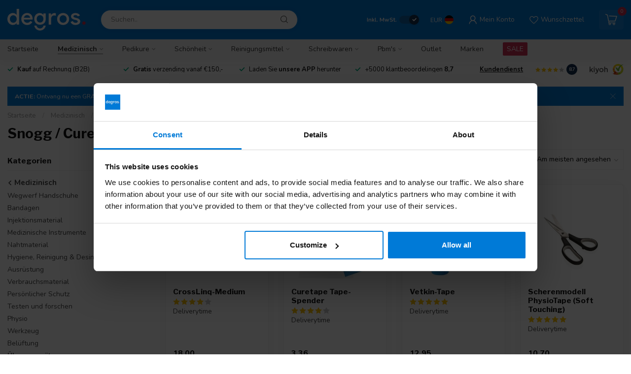

--- FILE ---
content_type: text/html;charset=utf-8
request_url: https://www.degros.nl/de/medizinisch/uebungsgeraete/erste-hilfe/snogg-curetape/
body_size: 58482
content:
<!DOCTYPE html>
<html lang="de">
<head>
<link rel="preconnect" href="https://cdn.webshopapp.com">
<link rel="preconnect" href="https://fonts.googleapis.com">
<link rel="preconnect" href="https://fonts.gstatic.com" crossorigin>
<!--

    Theme Proxima | v1.0.0.0911202201_1_308248
    Theme designed and created by Dyvelopment - We are true e-commerce heroes!

    For custom Lightspeed eCom development or design contact us at www.dyvelopment.com

      _____                  _                                  _   
     |  __ \                | |                                | |  
     | |  | |_   ___   _____| | ___  _ __  _ __ ___   ___ _ __ | |_ 
     | |  | | | | \ \ / / _ \ |/ _ \| '_ \| '_ ` _ \ / _ \ '_ \| __|
     | |__| | |_| |\ V /  __/ | (_) | |_) | | | | | |  __/ | | | |_ 
     |_____/ \__, | \_/ \___|_|\___/| .__/|_| |_| |_|\___|_| |_|\__|
              __/ |                 | |                             
             |___/                  |_|                             
-->


<meta charset="utf-8"/>
<!-- [START] 'blocks/head.rain' -->
<!--

  (c) 2008-2026 Lightspeed Netherlands B.V.
  http://www.lightspeedhq.com
  Generated: 24-01-2026 @ 05:08:58

-->
<link rel="canonical" href="https://www.degros.nl/de/medizinisch/uebungsgeraete/erste-hilfe/snogg-curetape/"/>
<link rel="alternate" href="https://www.degros.nl/de/index.rss" type="application/rss+xml" title="Neue Produkte"/>
<meta name="robots" content="noodp,noydir"/>
<meta name="google-site-verification" content="-39baiCxjCN0kNsdVmzkNzJp6GPvxoDVzb-FNfIQxxo"/>
<meta name="google-site-verification" content="pyAoUdOsj-kSuWwkCbXQflNCgp1WbWUSgxvmPus7rlc"/>
<meta property="og:url" content="https://www.degros.nl/de/medizinisch/uebungsgeraete/erste-hilfe/snogg-curetape/?source=facebook"/>
<meta property="og:site_name" content="Degros"/>
<meta property="og:title" content="Snogg / Curetape"/>
<meta property="og:description" content="Der Online-Großhändler für alle Ihre Einwegartikel. Für Fachleute oder für Verbraucher. Bequemlichkeit zu Ihrem Vorteil."/>
<script src="https://www.googletagmanager.com/gtag/js?id=AW-1007179390"></script>
<script>
/* DyApps Theme Addons config */
if( !window.dyapps ){ window.dyapps = {}; }
window.dyapps.addons = {
 "enabled": true,
 "created_at": "29-03-2024 14:06:25",
 "settings": {
    "matrix_separator": ",",
    "filterGroupSwatches": [],
    "swatchesForCustomFields": [],
    "plan": {
     "can_variant_group": true,
     "can_stockify": true,
     "can_vat_switcher": true,
     "can_age_popup": false,
     "can_custom_qty": false,
     "can_data01_colors": false
    },
    "advancedVariants": {
     "enabled": false,
     "price_in_dropdown": true,
     "stockify_in_dropdown": true,
     "disable_out_of_stock": true,
     "grid_swatches_container_selector": ".dy-collection-grid-swatch-holder",
     "grid_swatches_position": "left",
     "grid_swatches_max_colors": 4,
     "grid_swatches_enabled": true,
     "variant_status_icon": false,
     "display_type": "select",
     "product_swatches_size": "default",
     "live_pricing": true
    },
    "age_popup": {
     "enabled": false,
     "logo_url": "",
     "image_footer_url": "",
     "text": {
                 
        "nl": {
         "content": "<h3>Bevestig je leeftijd<\/h3><p>Je moet 18 jaar of ouder zijn om deze website te bezoeken.<\/p>",
         "content_no": "<h3>Sorry!<\/h3><p>Je kunt deze website helaas niet bezoeken.<\/p>",
         "button_yes": "Ik ben 18 jaar of ouder",
         "button_no": "Ik ben jonger dan 18",
        } ,          
        "en": {
         "content": "<h3>Confirm your age<\/h3><p>You must be over the age of 18 to enter this website.<\/p>",
         "content_no": "<h3>Sorry!<\/h3><p>Unfortunately you cannot access this website.<\/p>",
         "button_yes": "I am 18 years or older",
         "button_no": "I am under 18",
        } ,          
        "de": {
         "content": "<h3>Confirm your age<\/h3><p>You must be over the age of 18 to enter this website.<\/p>",
         "content_no": "<h3>Sorry!<\/h3><p>Unfortunately you cannot access this website.<\/p>",
         "button_yes": "I am 18 years or older",
         "button_no": "I am under 18",
        } ,          
        "fr": {
         "content": "<h3>Confirm your age<\/h3><p>You must be over the age of 18 to enter this website.<\/p>",
         "content_no": "<h3>Sorry!<\/h3><p>Unfortunately you cannot access this website.<\/p>",
         "button_yes": "I am 18 years or older",
         "button_no": "I am under 18",
        }        }
    },
    "stockify": {
     "enabled": false,
     "stock_trigger_type": "outofstock",
     "optin_policy": false,
     "api": "https://my.dyapps.io/api/public/66b333f528/stockify/subscribe",
     "text": {
                 
        "nl": {
         "email_placeholder": "Jouw e-mailadres",
         "button_trigger": "Geef me een seintje bij voorraad",
         "button_submit": "Houd me op de hoogte!",
         "title": "Laat je e-mailadres achter",
         "desc": "Helaas is dit product momenteel uitverkocht. Laat je e-mailadres achter en we sturen je een e-mail wanneer het product weer beschikbaar is.",
         "bottom_text": "We gebruiken je gegevens alleen voor deze email. Meer info in onze <a href=\"\/service\/privacy-policy\/\" target=\"_blank\">privacy policy<\/a>."
        } ,          
        "en": {
         "email_placeholder": "Your email address",
         "button_trigger": "Notify me when back in stock",
         "button_submit": "Keep me updated!",
         "title": "Leave your email address",
         "desc": "Unfortunately this item is out of stock right now. Leave your email address below and we'll send you an email when the item is available again.",
         "bottom_text": "We use your data to send this email. Read more in our <a href=\"\/service\/privacy-policy\/\" target=\"_blank\">privacy policy<\/a>."
        } ,          
        "de": {
         "email_placeholder": "Your email address",
         "button_trigger": "Notify me when back in stock",
         "button_submit": "Keep me updated!",
         "title": "Leave your email address",
         "desc": "Unfortunately this item is out of stock right now. Leave your email address below and we'll send you an email when the item is available again.",
         "bottom_text": "We use your data to send this email. Read more in our <a href=\"\/service\/privacy-policy\/\" target=\"_blank\">privacy policy<\/a>."
        } ,          
        "fr": {
         "email_placeholder": "Your email address",
         "button_trigger": "Notify me when back in stock",
         "button_submit": "Keep me updated!",
         "title": "Leave your email address",
         "desc": "Unfortunately this item is out of stock right now. Leave your email address below and we'll send you an email when the item is available again.",
         "bottom_text": "We use your data to send this email. Read more in our <a href=\"\/service\/privacy-policy\/\" target=\"_blank\">privacy policy<\/a>."
        }        }
    },
    "categoryBanners": {
     "enabled": true,
     "mobile_breakpoint": "576px",
     "category_banner": [],
     "banners": {
             }
    }
 },
 "swatches": {
 "default": {"is_default": true, "type": "multi", "values": {"background-size": "10px 10px", "background-position": "0 0, 0 5px, 5px -5px, -5px 0px", "background-image": "linear-gradient(45deg, rgba(100,100,100,0.3) 25%, transparent 25%),  linear-gradient(-45deg, rgba(100,100,100,0.3) 25%, transparent 25%),  linear-gradient(45deg, transparent 75%, rgba(100,100,100,0.3) 75%),  linear-gradient(-45deg, transparent 75%, rgba(100,100,100,0.3) 75%)"}} ,   }
};
</script>
<script src="https://app.dmws.plus/shop-assets/308248/dmws-plus-loader.js?id=38017e710780dc5d0ec949e1fb7e9f68"></script>
<!--[if lt IE 9]>
<script src="https://cdn.webshopapp.com/assets/html5shiv.js?2025-02-20"></script>
<![endif]-->
<!-- [END] 'blocks/head.rain' -->

<title>Snogg / Curetape - Degros</title>

<meta name="dyapps-addons-enabled" content="true">
<meta name="msvalidate.01" content="3517F8373DEAE40A3F855E50391A639B" />
<meta name="dyapps-addons-version" content="2022081001">
<meta name="dyapps-theme-name" content="Proxima">

<meta name="description" content="Der Online-Großhändler für alle Ihre Einwegartikel. Für Fachleute oder für Verbraucher. Bequemlichkeit zu Ihrem Vorteil." />
<meta name="keywords" content="Snogg, /, Curetape, Degros" />

<meta http-equiv="X-UA-Compatible" content="IE=edge">
<meta name="viewport" content="width=device-width, initial-scale=1.0, maximum-scale=5.0, user-scalable=no">

<link rel="shortcut icon" href="https://cdn.webshopapp.com/shops/308248/themes/180878/v/1596525/assets/favicon.ico?20221121133641" type="image/x-icon" />
<link rel="preload" as="image" href="https://cdn.webshopapp.com/shops/308248/files/418221815/wit-rood.svg">



<script src="https://cdn.webshopapp.com/shops/308248/themes/180878/assets/jquery-1-12-4-min.js?20260120110445" defer></script>
<script>if(navigator.userAgent.indexOf("MSIE ") > -1 || navigator.userAgent.indexOf("Trident/") > -1) { document.write('<script src="https://cdn.webshopapp.com/shops/308248/themes/180878/assets/intersection-observer-polyfill.js?20260120110445">\x3C/script>') }</script>

<style>/*!
 * Bootstrap Reboot v4.6.1 (https://getbootstrap.com/)
 * Copyright 2011-2021 The Bootstrap Authors
 * Copyright 2011-2021 Twitter, Inc.
 * Licensed under MIT (https://github.com/twbs/bootstrap/blob/main/LICENSE)
 * Forked from Normalize.css, licensed MIT (https://github.com/necolas/normalize.css/blob/master/LICENSE.md)
 */*,*::before,*::after{box-sizing:border-box}html{font-family:sans-serif;line-height:1.15;-webkit-text-size-adjust:100%;-webkit-tap-highlight-color:rgba(0,0,0,0)}article,aside,figcaption,figure,footer,header,hgroup,main,nav,section{display:block}body{margin:0;font-family:-apple-system,BlinkMacSystemFont,"Segoe UI",Roboto,"Helvetica Neue",Arial,"Noto Sans","Liberation Sans",sans-serif,"Apple Color Emoji","Segoe UI Emoji","Segoe UI Symbol","Noto Color Emoji";font-size:1rem;font-weight:400;line-height:1.42857143;color:#212529;text-align:left;background-color:#fff}[tabindex="-1"]:focus:not(:focus-visible){outline:0 !important}hr{box-sizing:content-box;height:0;overflow:visible}h1,h2,h3,h4,h5,h6{margin-top:0;margin-bottom:.5rem}p{margin-top:0;margin-bottom:1rem}abbr[title],abbr[data-original-title]{text-decoration:underline;text-decoration:underline dotted;cursor:help;border-bottom:0;text-decoration-skip-ink:none}address{margin-bottom:1rem;font-style:normal;line-height:inherit}ol,ul,dl{margin-top:0;margin-bottom:1rem}ol ol,ul ul,ol ul,ul ol{margin-bottom:0}dt{font-weight:700}dd{margin-bottom:.5rem;margin-left:0}blockquote{margin:0 0 1rem}b,strong{font-weight:bolder}small{font-size:80%}sub,sup{position:relative;font-size:75%;line-height:0;vertical-align:baseline}sub{bottom:-0.25em}sup{top:-0.5em}a{color:#007bff;text-decoration:none;background-color:transparent}a:hover{color:#0056b3;text-decoration:underline}a:not([href]):not([class]){color:inherit;text-decoration:none}a:not([href]):not([class]):hover{color:inherit;text-decoration:none}pre,code,kbd,samp{font-family:SFMono-Regular,Menlo,Monaco,Consolas,"Liberation Mono","Courier New",monospace;font-size:1em}pre{margin-top:0;margin-bottom:1rem;overflow:auto;-ms-overflow-style:scrollbar}figure{margin:0 0 1rem}img{vertical-align:middle;border-style:none}svg{overflow:hidden;vertical-align:middle}table{border-collapse:collapse}caption{padding-top:.75rem;padding-bottom:.75rem;color:#6c757d;text-align:left;caption-side:bottom}th{text-align:inherit;text-align:-webkit-match-parent}label{display:inline-block;margin-bottom:.5rem}button{border-radius:0}button:focus:not(:focus-visible){outline:0}input,button,select,optgroup,textarea{margin:0;font-family:inherit;font-size:inherit;line-height:inherit}button,input{overflow:visible}button,select{text-transform:none}[role=button]{cursor:pointer}select{word-wrap:normal}button,[type=button],[type=reset],[type=submit]{-webkit-appearance:button}button:not(:disabled),[type=button]:not(:disabled),[type=reset]:not(:disabled),[type=submit]:not(:disabled){cursor:pointer}button::-moz-focus-inner,[type=button]::-moz-focus-inner,[type=reset]::-moz-focus-inner,[type=submit]::-moz-focus-inner{padding:0;border-style:none}input[type=radio],input[type=checkbox]{box-sizing:border-box;padding:0}textarea{overflow:auto;resize:vertical}fieldset{min-width:0;padding:0;margin:0;border:0}legend{display:block;width:100%;max-width:100%;padding:0;margin-bottom:.5rem;font-size:1.5rem;line-height:inherit;color:inherit;white-space:normal}progress{vertical-align:baseline}[type=number]::-webkit-inner-spin-button,[type=number]::-webkit-outer-spin-button{height:auto}[type=search]{outline-offset:-2px;-webkit-appearance:none}[type=search]::-webkit-search-decoration{-webkit-appearance:none}::-webkit-file-upload-button{font:inherit;-webkit-appearance:button}output{display:inline-block}summary{display:list-item;cursor:pointer}template{display:none}[hidden]{display:none !important}/*!
 * Bootstrap Grid v4.6.1 (https://getbootstrap.com/)
 * Copyright 2011-2021 The Bootstrap Authors
 * Copyright 2011-2021 Twitter, Inc.
 * Licensed under MIT (https://github.com/twbs/bootstrap/blob/main/LICENSE)
 */html{box-sizing:border-box;-ms-overflow-style:scrollbar}*,*::before,*::after{box-sizing:inherit}.container,.container-fluid,.container-xl,.container-lg,.container-md,.container-sm{width:100%;padding-right:15px;padding-left:15px;margin-right:auto;margin-left:auto}@media(min-width: 576px){.container-sm,.container{max-width:540px}}@media(min-width: 768px){.container-md,.container-sm,.container{max-width:720px}}@media(min-width: 992px){.container-lg,.container-md,.container-sm,.container{max-width:960px}}@media(min-width: 1200px){.container-xl,.container-lg,.container-md,.container-sm,.container{max-width:1140px}}.row{display:flex;flex-wrap:wrap;margin-right:-15px;margin-left:-15px}.no-gutters{margin-right:0;margin-left:0}.no-gutters>.col,.no-gutters>[class*=col-]{padding-right:0;padding-left:0}.col-xl,.col-xl-auto,.col-xl-12,.col-xl-11,.col-xl-10,.col-xl-9,.col-xl-8,.col-xl-7,.col-xl-6,.col-xl-5,.col-xl-4,.col-xl-3,.col-xl-2,.col-xl-1,.col-lg,.col-lg-auto,.col-lg-12,.col-lg-11,.col-lg-10,.col-lg-9,.col-lg-8,.col-lg-7,.col-lg-6,.col-lg-5,.col-lg-4,.col-lg-3,.col-lg-2,.col-lg-1,.col-md,.col-md-auto,.col-md-12,.col-md-11,.col-md-10,.col-md-9,.col-md-8,.col-md-7,.col-md-6,.col-md-5,.col-md-4,.col-md-3,.col-md-2,.col-md-1,.col-sm,.col-sm-auto,.col-sm-12,.col-sm-11,.col-sm-10,.col-sm-9,.col-sm-8,.col-sm-7,.col-sm-6,.col-sm-5,.col-sm-4,.col-sm-3,.col-sm-2,.col-sm-1,.col,.col-auto,.col-12,.col-11,.col-10,.col-9,.col-8,.col-7,.col-6,.col-5,.col-4,.col-3,.col-2,.col-1{position:relative;width:100%;padding-right:15px;padding-left:15px}.col{flex-basis:0;flex-grow:1;max-width:100%}.row-cols-1>*{flex:0 0 100%;max-width:100%}.row-cols-2>*{flex:0 0 50%;max-width:50%}.row-cols-3>*{flex:0 0 33.3333333333%;max-width:33.3333333333%}.row-cols-4>*{flex:0 0 25%;max-width:25%}.row-cols-5>*{flex:0 0 20%;max-width:20%}.row-cols-6>*{flex:0 0 16.6666666667%;max-width:16.6666666667%}.col-auto{flex:0 0 auto;width:auto;max-width:100%}.col-1{flex:0 0 8.33333333%;max-width:8.33333333%}.col-2{flex:0 0 16.66666667%;max-width:16.66666667%}.col-3{flex:0 0 25%;max-width:25%}.col-4{flex:0 0 33.33333333%;max-width:33.33333333%}.col-5{flex:0 0 41.66666667%;max-width:41.66666667%}.col-6{flex:0 0 50%;max-width:50%}.col-7{flex:0 0 58.33333333%;max-width:58.33333333%}.col-8{flex:0 0 66.66666667%;max-width:66.66666667%}.col-9{flex:0 0 75%;max-width:75%}.col-10{flex:0 0 83.33333333%;max-width:83.33333333%}.col-11{flex:0 0 91.66666667%;max-width:91.66666667%}.col-12{flex:0 0 100%;max-width:100%}.order-first{order:-1}.order-last{order:13}.order-0{order:0}.order-1{order:1}.order-2{order:2}.order-3{order:3}.order-4{order:4}.order-5{order:5}.order-6{order:6}.order-7{order:7}.order-8{order:8}.order-9{order:9}.order-10{order:10}.order-11{order:11}.order-12{order:12}.offset-1{margin-left:8.33333333%}.offset-2{margin-left:16.66666667%}.offset-3{margin-left:25%}.offset-4{margin-left:33.33333333%}.offset-5{margin-left:41.66666667%}.offset-6{margin-left:50%}.offset-7{margin-left:58.33333333%}.offset-8{margin-left:66.66666667%}.offset-9{margin-left:75%}.offset-10{margin-left:83.33333333%}.offset-11{margin-left:91.66666667%}@media(min-width: 576px){.col-sm{flex-basis:0;flex-grow:1;max-width:100%}.row-cols-sm-1>*{flex:0 0 100%;max-width:100%}.row-cols-sm-2>*{flex:0 0 50%;max-width:50%}.row-cols-sm-3>*{flex:0 0 33.3333333333%;max-width:33.3333333333%}.row-cols-sm-4>*{flex:0 0 25%;max-width:25%}.row-cols-sm-5>*{flex:0 0 20%;max-width:20%}.row-cols-sm-6>*{flex:0 0 16.6666666667%;max-width:16.6666666667%}.col-sm-auto{flex:0 0 auto;width:auto;max-width:100%}.col-sm-1{flex:0 0 8.33333333%;max-width:8.33333333%}.col-sm-2{flex:0 0 16.66666667%;max-width:16.66666667%}.col-sm-3{flex:0 0 25%;max-width:25%}.col-sm-4{flex:0 0 33.33333333%;max-width:33.33333333%}.col-sm-5{flex:0 0 41.66666667%;max-width:41.66666667%}.col-sm-6{flex:0 0 50%;max-width:50%}.col-sm-7{flex:0 0 58.33333333%;max-width:58.33333333%}.col-sm-8{flex:0 0 66.66666667%;max-width:66.66666667%}.col-sm-9{flex:0 0 75%;max-width:75%}.col-sm-10{flex:0 0 83.33333333%;max-width:83.33333333%}.col-sm-11{flex:0 0 91.66666667%;max-width:91.66666667%}.col-sm-12{flex:0 0 100%;max-width:100%}.order-sm-first{order:-1}.order-sm-last{order:13}.order-sm-0{order:0}.order-sm-1{order:1}.order-sm-2{order:2}.order-sm-3{order:3}.order-sm-4{order:4}.order-sm-5{order:5}.order-sm-6{order:6}.order-sm-7{order:7}.order-sm-8{order:8}.order-sm-9{order:9}.order-sm-10{order:10}.order-sm-11{order:11}.order-sm-12{order:12}.offset-sm-0{margin-left:0}.offset-sm-1{margin-left:8.33333333%}.offset-sm-2{margin-left:16.66666667%}.offset-sm-3{margin-left:25%}.offset-sm-4{margin-left:33.33333333%}.offset-sm-5{margin-left:41.66666667%}.offset-sm-6{margin-left:50%}.offset-sm-7{margin-left:58.33333333%}.offset-sm-8{margin-left:66.66666667%}.offset-sm-9{margin-left:75%}.offset-sm-10{margin-left:83.33333333%}.offset-sm-11{margin-left:91.66666667%}}@media(min-width: 768px){.col-md{flex-basis:0;flex-grow:1;max-width:100%}.row-cols-md-1>*{flex:0 0 100%;max-width:100%}.row-cols-md-2>*{flex:0 0 50%;max-width:50%}.row-cols-md-3>*{flex:0 0 33.3333333333%;max-width:33.3333333333%}.row-cols-md-4>*{flex:0 0 25%;max-width:25%}.row-cols-md-5>*{flex:0 0 20%;max-width:20%}.row-cols-md-6>*{flex:0 0 16.6666666667%;max-width:16.6666666667%}.col-md-auto{flex:0 0 auto;width:auto;max-width:100%}.col-md-1{flex:0 0 8.33333333%;max-width:8.33333333%}.col-md-2{flex:0 0 16.66666667%;max-width:16.66666667%}.col-md-3{flex:0 0 25%;max-width:25%}.col-md-4{flex:0 0 33.33333333%;max-width:33.33333333%}.col-md-5{flex:0 0 41.66666667%;max-width:41.66666667%}.col-md-6{flex:0 0 50%;max-width:50%}.col-md-7{flex:0 0 58.33333333%;max-width:58.33333333%}.col-md-8{flex:0 0 66.66666667%;max-width:66.66666667%}.col-md-9{flex:0 0 75%;max-width:75%}.col-md-10{flex:0 0 83.33333333%;max-width:83.33333333%}.col-md-11{flex:0 0 91.66666667%;max-width:91.66666667%}.col-md-12{flex:0 0 100%;max-width:100%}.order-md-first{order:-1}.order-md-last{order:13}.order-md-0{order:0}.order-md-1{order:1}.order-md-2{order:2}.order-md-3{order:3}.order-md-4{order:4}.order-md-5{order:5}.order-md-6{order:6}.order-md-7{order:7}.order-md-8{order:8}.order-md-9{order:9}.order-md-10{order:10}.order-md-11{order:11}.order-md-12{order:12}.offset-md-0{margin-left:0}.offset-md-1{margin-left:8.33333333%}.offset-md-2{margin-left:16.66666667%}.offset-md-3{margin-left:25%}.offset-md-4{margin-left:33.33333333%}.offset-md-5{margin-left:41.66666667%}.offset-md-6{margin-left:50%}.offset-md-7{margin-left:58.33333333%}.offset-md-8{margin-left:66.66666667%}.offset-md-9{margin-left:75%}.offset-md-10{margin-left:83.33333333%}.offset-md-11{margin-left:91.66666667%}}@media(min-width: 992px){.col-lg{flex-basis:0;flex-grow:1;max-width:100%}.row-cols-lg-1>*{flex:0 0 100%;max-width:100%}.row-cols-lg-2>*{flex:0 0 50%;max-width:50%}.row-cols-lg-3>*{flex:0 0 33.3333333333%;max-width:33.3333333333%}.row-cols-lg-4>*{flex:0 0 25%;max-width:25%}.row-cols-lg-5>*{flex:0 0 20%;max-width:20%}.row-cols-lg-6>*{flex:0 0 16.6666666667%;max-width:16.6666666667%}.col-lg-auto{flex:0 0 auto;width:auto;max-width:100%}.col-lg-1{flex:0 0 8.33333333%;max-width:8.33333333%}.col-lg-2{flex:0 0 16.66666667%;max-width:16.66666667%}.col-lg-3{flex:0 0 25%;max-width:25%}.col-lg-4{flex:0 0 33.33333333%;max-width:33.33333333%}.col-lg-5{flex:0 0 41.66666667%;max-width:41.66666667%}.col-lg-6{flex:0 0 50%;max-width:50%}.col-lg-7{flex:0 0 58.33333333%;max-width:58.33333333%}.col-lg-8{flex:0 0 66.66666667%;max-width:66.66666667%}.col-lg-9{flex:0 0 75%;max-width:75%}.col-lg-10{flex:0 0 83.33333333%;max-width:83.33333333%}.col-lg-11{flex:0 0 91.66666667%;max-width:91.66666667%}.col-lg-12{flex:0 0 100%;max-width:100%}.order-lg-first{order:-1}.order-lg-last{order:13}.order-lg-0{order:0}.order-lg-1{order:1}.order-lg-2{order:2}.order-lg-3{order:3}.order-lg-4{order:4}.order-lg-5{order:5}.order-lg-6{order:6}.order-lg-7{order:7}.order-lg-8{order:8}.order-lg-9{order:9}.order-lg-10{order:10}.order-lg-11{order:11}.order-lg-12{order:12}.offset-lg-0{margin-left:0}.offset-lg-1{margin-left:8.33333333%}.offset-lg-2{margin-left:16.66666667%}.offset-lg-3{margin-left:25%}.offset-lg-4{margin-left:33.33333333%}.offset-lg-5{margin-left:41.66666667%}.offset-lg-6{margin-left:50%}.offset-lg-7{margin-left:58.33333333%}.offset-lg-8{margin-left:66.66666667%}.offset-lg-9{margin-left:75%}.offset-lg-10{margin-left:83.33333333%}.offset-lg-11{margin-left:91.66666667%}}@media(min-width: 1200px){.col-xl{flex-basis:0;flex-grow:1;max-width:100%}.row-cols-xl-1>*{flex:0 0 100%;max-width:100%}.row-cols-xl-2>*{flex:0 0 50%;max-width:50%}.row-cols-xl-3>*{flex:0 0 33.3333333333%;max-width:33.3333333333%}.row-cols-xl-4>*{flex:0 0 25%;max-width:25%}.row-cols-xl-5>*{flex:0 0 20%;max-width:20%}.row-cols-xl-6>*{flex:0 0 16.6666666667%;max-width:16.6666666667%}.col-xl-auto{flex:0 0 auto;width:auto;max-width:100%}.col-xl-1{flex:0 0 8.33333333%;max-width:8.33333333%}.col-xl-2{flex:0 0 16.66666667%;max-width:16.66666667%}.col-xl-3{flex:0 0 25%;max-width:25%}.col-xl-4{flex:0 0 33.33333333%;max-width:33.33333333%}.col-xl-5{flex:0 0 41.66666667%;max-width:41.66666667%}.col-xl-6{flex:0 0 50%;max-width:50%}.col-xl-7{flex:0 0 58.33333333%;max-width:58.33333333%}.col-xl-8{flex:0 0 66.66666667%;max-width:66.66666667%}.col-xl-9{flex:0 0 75%;max-width:75%}.col-xl-10{flex:0 0 83.33333333%;max-width:83.33333333%}.col-xl-11{flex:0 0 91.66666667%;max-width:91.66666667%}.col-xl-12{flex:0 0 100%;max-width:100%}.order-xl-first{order:-1}.order-xl-last{order:13}.order-xl-0{order:0}.order-xl-1{order:1}.order-xl-2{order:2}.order-xl-3{order:3}.order-xl-4{order:4}.order-xl-5{order:5}.order-xl-6{order:6}.order-xl-7{order:7}.order-xl-8{order:8}.order-xl-9{order:9}.order-xl-10{order:10}.order-xl-11{order:11}.order-xl-12{order:12}.offset-xl-0{margin-left:0}.offset-xl-1{margin-left:8.33333333%}.offset-xl-2{margin-left:16.66666667%}.offset-xl-3{margin-left:25%}.offset-xl-4{margin-left:33.33333333%}.offset-xl-5{margin-left:41.66666667%}.offset-xl-6{margin-left:50%}.offset-xl-7{margin-left:58.33333333%}.offset-xl-8{margin-left:66.66666667%}.offset-xl-9{margin-left:75%}.offset-xl-10{margin-left:83.33333333%}.offset-xl-11{margin-left:91.66666667%}}.d-none{display:none !important}.d-inline{display:inline !important}.d-inline-block{display:inline-block !important}.d-block{display:block !important}.d-table{display:table !important}.d-table-row{display:table-row !important}.d-table-cell{display:table-cell !important}.d-flex{display:flex !important}.d-inline-flex{display:inline-flex !important}@media(min-width: 576px){.d-sm-none{display:none !important}.d-sm-inline{display:inline !important}.d-sm-inline-block{display:inline-block !important}.d-sm-block{display:block !important}.d-sm-table{display:table !important}.d-sm-table-row{display:table-row !important}.d-sm-table-cell{display:table-cell !important}.d-sm-flex{display:flex !important}.d-sm-inline-flex{display:inline-flex !important}}@media(min-width: 768px){.d-md-none{display:none !important}.d-md-inline{display:inline !important}.d-md-inline-block{display:inline-block !important}.d-md-block{display:block !important}.d-md-table{display:table !important}.d-md-table-row{display:table-row !important}.d-md-table-cell{display:table-cell !important}.d-md-flex{display:flex !important}.d-md-inline-flex{display:inline-flex !important}}@media(min-width: 992px){.d-lg-none{display:none !important}.d-lg-inline{display:inline !important}.d-lg-inline-block{display:inline-block !important}.d-lg-block{display:block !important}.d-lg-table{display:table !important}.d-lg-table-row{display:table-row !important}.d-lg-table-cell{display:table-cell !important}.d-lg-flex{display:flex !important}.d-lg-inline-flex{display:inline-flex !important}}@media(min-width: 1200px){.d-xl-none{display:none !important}.d-xl-inline{display:inline !important}.d-xl-inline-block{display:inline-block !important}.d-xl-block{display:block !important}.d-xl-table{display:table !important}.d-xl-table-row{display:table-row !important}.d-xl-table-cell{display:table-cell !important}.d-xl-flex{display:flex !important}.d-xl-inline-flex{display:inline-flex !important}}@media print{.d-print-none{display:none !important}.d-print-inline{display:inline !important}.d-print-inline-block{display:inline-block !important}.d-print-block{display:block !important}.d-print-table{display:table !important}.d-print-table-row{display:table-row !important}.d-print-table-cell{display:table-cell !important}.d-print-flex{display:flex !important}.d-print-inline-flex{display:inline-flex !important}}.flex-row{flex-direction:row !important}.flex-column{flex-direction:column !important}.flex-row-reverse{flex-direction:row-reverse !important}.flex-column-reverse{flex-direction:column-reverse !important}.flex-wrap{flex-wrap:wrap !important}.flex-nowrap{flex-wrap:nowrap !important}.flex-wrap-reverse{flex-wrap:wrap-reverse !important}.flex-fill{flex:1 1 auto !important}.flex-grow-0{flex-grow:0 !important}.flex-grow-1{flex-grow:1 !important}.flex-shrink-0{flex-shrink:0 !important}.flex-shrink-1{flex-shrink:1 !important}.justify-content-start{justify-content:flex-start !important}.justify-content-end{justify-content:flex-end !important}.justify-content-center{justify-content:center !important}.justify-content-between{justify-content:space-between !important}.justify-content-around{justify-content:space-around !important}.align-items-start{align-items:flex-start !important}.align-items-end{align-items:flex-end !important}.align-items-center{align-items:center !important}.align-items-baseline{align-items:baseline !important}.align-items-stretch{align-items:stretch !important}.align-content-start{align-content:flex-start !important}.align-content-end{align-content:flex-end !important}.align-content-center{align-content:center !important}.align-content-between{align-content:space-between !important}.align-content-around{align-content:space-around !important}.align-content-stretch{align-content:stretch !important}.align-self-auto{align-self:auto !important}.align-self-start{align-self:flex-start !important}.align-self-end{align-self:flex-end !important}.align-self-center{align-self:center !important}.align-self-baseline{align-self:baseline !important}.align-self-stretch{align-self:stretch !important}@media(min-width: 576px){.flex-sm-row{flex-direction:row !important}.flex-sm-column{flex-direction:column !important}.flex-sm-row-reverse{flex-direction:row-reverse !important}.flex-sm-column-reverse{flex-direction:column-reverse !important}.flex-sm-wrap{flex-wrap:wrap !important}.flex-sm-nowrap{flex-wrap:nowrap !important}.flex-sm-wrap-reverse{flex-wrap:wrap-reverse !important}.flex-sm-fill{flex:1 1 auto !important}.flex-sm-grow-0{flex-grow:0 !important}.flex-sm-grow-1{flex-grow:1 !important}.flex-sm-shrink-0{flex-shrink:0 !important}.flex-sm-shrink-1{flex-shrink:1 !important}.justify-content-sm-start{justify-content:flex-start !important}.justify-content-sm-end{justify-content:flex-end !important}.justify-content-sm-center{justify-content:center !important}.justify-content-sm-between{justify-content:space-between !important}.justify-content-sm-around{justify-content:space-around !important}.align-items-sm-start{align-items:flex-start !important}.align-items-sm-end{align-items:flex-end !important}.align-items-sm-center{align-items:center !important}.align-items-sm-baseline{align-items:baseline !important}.align-items-sm-stretch{align-items:stretch !important}.align-content-sm-start{align-content:flex-start !important}.align-content-sm-end{align-content:flex-end !important}.align-content-sm-center{align-content:center !important}.align-content-sm-between{align-content:space-between !important}.align-content-sm-around{align-content:space-around !important}.align-content-sm-stretch{align-content:stretch !important}.align-self-sm-auto{align-self:auto !important}.align-self-sm-start{align-self:flex-start !important}.align-self-sm-end{align-self:flex-end !important}.align-self-sm-center{align-self:center !important}.align-self-sm-baseline{align-self:baseline !important}.align-self-sm-stretch{align-self:stretch !important}}@media(min-width: 768px){.flex-md-row{flex-direction:row !important}.flex-md-column{flex-direction:column !important}.flex-md-row-reverse{flex-direction:row-reverse !important}.flex-md-column-reverse{flex-direction:column-reverse !important}.flex-md-wrap{flex-wrap:wrap !important}.flex-md-nowrap{flex-wrap:nowrap !important}.flex-md-wrap-reverse{flex-wrap:wrap-reverse !important}.flex-md-fill{flex:1 1 auto !important}.flex-md-grow-0{flex-grow:0 !important}.flex-md-grow-1{flex-grow:1 !important}.flex-md-shrink-0{flex-shrink:0 !important}.flex-md-shrink-1{flex-shrink:1 !important}.justify-content-md-start{justify-content:flex-start !important}.justify-content-md-end{justify-content:flex-end !important}.justify-content-md-center{justify-content:center !important}.justify-content-md-between{justify-content:space-between !important}.justify-content-md-around{justify-content:space-around !important}.align-items-md-start{align-items:flex-start !important}.align-items-md-end{align-items:flex-end !important}.align-items-md-center{align-items:center !important}.align-items-md-baseline{align-items:baseline !important}.align-items-md-stretch{align-items:stretch !important}.align-content-md-start{align-content:flex-start !important}.align-content-md-end{align-content:flex-end !important}.align-content-md-center{align-content:center !important}.align-content-md-between{align-content:space-between !important}.align-content-md-around{align-content:space-around !important}.align-content-md-stretch{align-content:stretch !important}.align-self-md-auto{align-self:auto !important}.align-self-md-start{align-self:flex-start !important}.align-self-md-end{align-self:flex-end !important}.align-self-md-center{align-self:center !important}.align-self-md-baseline{align-self:baseline !important}.align-self-md-stretch{align-self:stretch !important}}@media(min-width: 992px){.flex-lg-row{flex-direction:row !important}.flex-lg-column{flex-direction:column !important}.flex-lg-row-reverse{flex-direction:row-reverse !important}.flex-lg-column-reverse{flex-direction:column-reverse !important}.flex-lg-wrap{flex-wrap:wrap !important}.flex-lg-nowrap{flex-wrap:nowrap !important}.flex-lg-wrap-reverse{flex-wrap:wrap-reverse !important}.flex-lg-fill{flex:1 1 auto !important}.flex-lg-grow-0{flex-grow:0 !important}.flex-lg-grow-1{flex-grow:1 !important}.flex-lg-shrink-0{flex-shrink:0 !important}.flex-lg-shrink-1{flex-shrink:1 !important}.justify-content-lg-start{justify-content:flex-start !important}.justify-content-lg-end{justify-content:flex-end !important}.justify-content-lg-center{justify-content:center !important}.justify-content-lg-between{justify-content:space-between !important}.justify-content-lg-around{justify-content:space-around !important}.align-items-lg-start{align-items:flex-start !important}.align-items-lg-end{align-items:flex-end !important}.align-items-lg-center{align-items:center !important}.align-items-lg-baseline{align-items:baseline !important}.align-items-lg-stretch{align-items:stretch !important}.align-content-lg-start{align-content:flex-start !important}.align-content-lg-end{align-content:flex-end !important}.align-content-lg-center{align-content:center !important}.align-content-lg-between{align-content:space-between !important}.align-content-lg-around{align-content:space-around !important}.align-content-lg-stretch{align-content:stretch !important}.align-self-lg-auto{align-self:auto !important}.align-self-lg-start{align-self:flex-start !important}.align-self-lg-end{align-self:flex-end !important}.align-self-lg-center{align-self:center !important}.align-self-lg-baseline{align-self:baseline !important}.align-self-lg-stretch{align-self:stretch !important}}@media(min-width: 1200px){.flex-xl-row{flex-direction:row !important}.flex-xl-column{flex-direction:column !important}.flex-xl-row-reverse{flex-direction:row-reverse !important}.flex-xl-column-reverse{flex-direction:column-reverse !important}.flex-xl-wrap{flex-wrap:wrap !important}.flex-xl-nowrap{flex-wrap:nowrap !important}.flex-xl-wrap-reverse{flex-wrap:wrap-reverse !important}.flex-xl-fill{flex:1 1 auto !important}.flex-xl-grow-0{flex-grow:0 !important}.flex-xl-grow-1{flex-grow:1 !important}.flex-xl-shrink-0{flex-shrink:0 !important}.flex-xl-shrink-1{flex-shrink:1 !important}.justify-content-xl-start{justify-content:flex-start !important}.justify-content-xl-end{justify-content:flex-end !important}.justify-content-xl-center{justify-content:center !important}.justify-content-xl-between{justify-content:space-between !important}.justify-content-xl-around{justify-content:space-around !important}.align-items-xl-start{align-items:flex-start !important}.align-items-xl-end{align-items:flex-end !important}.align-items-xl-center{align-items:center !important}.align-items-xl-baseline{align-items:baseline !important}.align-items-xl-stretch{align-items:stretch !important}.align-content-xl-start{align-content:flex-start !important}.align-content-xl-end{align-content:flex-end !important}.align-content-xl-center{align-content:center !important}.align-content-xl-between{align-content:space-between !important}.align-content-xl-around{align-content:space-around !important}.align-content-xl-stretch{align-content:stretch !important}.align-self-xl-auto{align-self:auto !important}.align-self-xl-start{align-self:flex-start !important}.align-self-xl-end{align-self:flex-end !important}.align-self-xl-center{align-self:center !important}.align-self-xl-baseline{align-self:baseline !important}.align-self-xl-stretch{align-self:stretch !important}}.m-0{margin:0 !important}.mt-0,.my-0{margin-top:0 !important}.mr-0,.mx-0{margin-right:0 !important}.mb-0,.my-0{margin-bottom:0 !important}.ml-0,.mx-0{margin-left:0 !important}.m-1{margin:5px !important}.mt-1,.my-1{margin-top:5px !important}.mr-1,.mx-1{margin-right:5px !important}.mb-1,.my-1{margin-bottom:5px !important}.ml-1,.mx-1{margin-left:5px !important}.m-2{margin:10px !important}.mt-2,.my-2{margin-top:10px !important}.mr-2,.mx-2{margin-right:10px !important}.mb-2,.my-2{margin-bottom:10px !important}.ml-2,.mx-2{margin-left:10px !important}.m-3{margin:15px !important}.mt-3,.my-3{margin-top:15px !important}.mr-3,.mx-3{margin-right:15px !important}.mb-3,.my-3{margin-bottom:15px !important}.ml-3,.mx-3{margin-left:15px !important}.m-4{margin:30px !important}.mt-4,.my-4{margin-top:30px !important}.mr-4,.mx-4{margin-right:30px !important}.mb-4,.my-4{margin-bottom:30px !important}.ml-4,.mx-4{margin-left:30px !important}.m-5{margin:50px !important}.mt-5,.my-5{margin-top:50px !important}.mr-5,.mx-5{margin-right:50px !important}.mb-5,.my-5{margin-bottom:50px !important}.ml-5,.mx-5{margin-left:50px !important}.m-6{margin:80px !important}.mt-6,.my-6{margin-top:80px !important}.mr-6,.mx-6{margin-right:80px !important}.mb-6,.my-6{margin-bottom:80px !important}.ml-6,.mx-6{margin-left:80px !important}.p-0{padding:0 !important}.pt-0,.py-0{padding-top:0 !important}.pr-0,.px-0{padding-right:0 !important}.pb-0,.py-0{padding-bottom:0 !important}.pl-0,.px-0{padding-left:0 !important}.p-1{padding:5px !important}.pt-1,.py-1{padding-top:5px !important}.pr-1,.px-1{padding-right:5px !important}.pb-1,.py-1{padding-bottom:5px !important}.pl-1,.px-1{padding-left:5px !important}.p-2{padding:10px !important}.pt-2,.py-2{padding-top:10px !important}.pr-2,.px-2{padding-right:10px !important}.pb-2,.py-2{padding-bottom:10px !important}.pl-2,.px-2{padding-left:10px !important}.p-3{padding:15px !important}.pt-3,.py-3{padding-top:15px !important}.pr-3,.px-3{padding-right:15px !important}.pb-3,.py-3{padding-bottom:15px !important}.pl-3,.px-3{padding-left:15px !important}.p-4{padding:30px !important}.pt-4,.py-4{padding-top:30px !important}.pr-4,.px-4{padding-right:30px !important}.pb-4,.py-4{padding-bottom:30px !important}.pl-4,.px-4{padding-left:30px !important}.p-5{padding:50px !important}.pt-5,.py-5{padding-top:50px !important}.pr-5,.px-5{padding-right:50px !important}.pb-5,.py-5{padding-bottom:50px !important}.pl-5,.px-5{padding-left:50px !important}.p-6{padding:80px !important}.pt-6,.py-6{padding-top:80px !important}.pr-6,.px-6{padding-right:80px !important}.pb-6,.py-6{padding-bottom:80px !important}.pl-6,.px-6{padding-left:80px !important}.m-n1{margin:-5px !important}.mt-n1,.my-n1{margin-top:-5px !important}.mr-n1,.mx-n1{margin-right:-5px !important}.mb-n1,.my-n1{margin-bottom:-5px !important}.ml-n1,.mx-n1{margin-left:-5px !important}.m-n2{margin:-10px !important}.mt-n2,.my-n2{margin-top:-10px !important}.mr-n2,.mx-n2{margin-right:-10px !important}.mb-n2,.my-n2{margin-bottom:-10px !important}.ml-n2,.mx-n2{margin-left:-10px !important}.m-n3{margin:-15px !important}.mt-n3,.my-n3{margin-top:-15px !important}.mr-n3,.mx-n3{margin-right:-15px !important}.mb-n3,.my-n3{margin-bottom:-15px !important}.ml-n3,.mx-n3{margin-left:-15px !important}.m-n4{margin:-30px !important}.mt-n4,.my-n4{margin-top:-30px !important}.mr-n4,.mx-n4{margin-right:-30px !important}.mb-n4,.my-n4{margin-bottom:-30px !important}.ml-n4,.mx-n4{margin-left:-30px !important}.m-n5{margin:-50px !important}.mt-n5,.my-n5{margin-top:-50px !important}.mr-n5,.mx-n5{margin-right:-50px !important}.mb-n5,.my-n5{margin-bottom:-50px !important}.ml-n5,.mx-n5{margin-left:-50px !important}.m-n6{margin:-80px !important}.mt-n6,.my-n6{margin-top:-80px !important}.mr-n6,.mx-n6{margin-right:-80px !important}.mb-n6,.my-n6{margin-bottom:-80px !important}.ml-n6,.mx-n6{margin-left:-80px !important}.m-auto{margin:auto !important}.mt-auto,.my-auto{margin-top:auto !important}.mr-auto,.mx-auto{margin-right:auto !important}.mb-auto,.my-auto{margin-bottom:auto !important}.ml-auto,.mx-auto{margin-left:auto !important}@media(min-width: 576px){.m-sm-0{margin:0 !important}.mt-sm-0,.my-sm-0{margin-top:0 !important}.mr-sm-0,.mx-sm-0{margin-right:0 !important}.mb-sm-0,.my-sm-0{margin-bottom:0 !important}.ml-sm-0,.mx-sm-0{margin-left:0 !important}.m-sm-1{margin:5px !important}.mt-sm-1,.my-sm-1{margin-top:5px !important}.mr-sm-1,.mx-sm-1{margin-right:5px !important}.mb-sm-1,.my-sm-1{margin-bottom:5px !important}.ml-sm-1,.mx-sm-1{margin-left:5px !important}.m-sm-2{margin:10px !important}.mt-sm-2,.my-sm-2{margin-top:10px !important}.mr-sm-2,.mx-sm-2{margin-right:10px !important}.mb-sm-2,.my-sm-2{margin-bottom:10px !important}.ml-sm-2,.mx-sm-2{margin-left:10px !important}.m-sm-3{margin:15px !important}.mt-sm-3,.my-sm-3{margin-top:15px !important}.mr-sm-3,.mx-sm-3{margin-right:15px !important}.mb-sm-3,.my-sm-3{margin-bottom:15px !important}.ml-sm-3,.mx-sm-3{margin-left:15px !important}.m-sm-4{margin:30px !important}.mt-sm-4,.my-sm-4{margin-top:30px !important}.mr-sm-4,.mx-sm-4{margin-right:30px !important}.mb-sm-4,.my-sm-4{margin-bottom:30px !important}.ml-sm-4,.mx-sm-4{margin-left:30px !important}.m-sm-5{margin:50px !important}.mt-sm-5,.my-sm-5{margin-top:50px !important}.mr-sm-5,.mx-sm-5{margin-right:50px !important}.mb-sm-5,.my-sm-5{margin-bottom:50px !important}.ml-sm-5,.mx-sm-5{margin-left:50px !important}.m-sm-6{margin:80px !important}.mt-sm-6,.my-sm-6{margin-top:80px !important}.mr-sm-6,.mx-sm-6{margin-right:80px !important}.mb-sm-6,.my-sm-6{margin-bottom:80px !important}.ml-sm-6,.mx-sm-6{margin-left:80px !important}.p-sm-0{padding:0 !important}.pt-sm-0,.py-sm-0{padding-top:0 !important}.pr-sm-0,.px-sm-0{padding-right:0 !important}.pb-sm-0,.py-sm-0{padding-bottom:0 !important}.pl-sm-0,.px-sm-0{padding-left:0 !important}.p-sm-1{padding:5px !important}.pt-sm-1,.py-sm-1{padding-top:5px !important}.pr-sm-1,.px-sm-1{padding-right:5px !important}.pb-sm-1,.py-sm-1{padding-bottom:5px !important}.pl-sm-1,.px-sm-1{padding-left:5px !important}.p-sm-2{padding:10px !important}.pt-sm-2,.py-sm-2{padding-top:10px !important}.pr-sm-2,.px-sm-2{padding-right:10px !important}.pb-sm-2,.py-sm-2{padding-bottom:10px !important}.pl-sm-2,.px-sm-2{padding-left:10px !important}.p-sm-3{padding:15px !important}.pt-sm-3,.py-sm-3{padding-top:15px !important}.pr-sm-3,.px-sm-3{padding-right:15px !important}.pb-sm-3,.py-sm-3{padding-bottom:15px !important}.pl-sm-3,.px-sm-3{padding-left:15px !important}.p-sm-4{padding:30px !important}.pt-sm-4,.py-sm-4{padding-top:30px !important}.pr-sm-4,.px-sm-4{padding-right:30px !important}.pb-sm-4,.py-sm-4{padding-bottom:30px !important}.pl-sm-4,.px-sm-4{padding-left:30px !important}.p-sm-5{padding:50px !important}.pt-sm-5,.py-sm-5{padding-top:50px !important}.pr-sm-5,.px-sm-5{padding-right:50px !important}.pb-sm-5,.py-sm-5{padding-bottom:50px !important}.pl-sm-5,.px-sm-5{padding-left:50px !important}.p-sm-6{padding:80px !important}.pt-sm-6,.py-sm-6{padding-top:80px !important}.pr-sm-6,.px-sm-6{padding-right:80px !important}.pb-sm-6,.py-sm-6{padding-bottom:80px !important}.pl-sm-6,.px-sm-6{padding-left:80px !important}.m-sm-n1{margin:-5px !important}.mt-sm-n1,.my-sm-n1{margin-top:-5px !important}.mr-sm-n1,.mx-sm-n1{margin-right:-5px !important}.mb-sm-n1,.my-sm-n1{margin-bottom:-5px !important}.ml-sm-n1,.mx-sm-n1{margin-left:-5px !important}.m-sm-n2{margin:-10px !important}.mt-sm-n2,.my-sm-n2{margin-top:-10px !important}.mr-sm-n2,.mx-sm-n2{margin-right:-10px !important}.mb-sm-n2,.my-sm-n2{margin-bottom:-10px !important}.ml-sm-n2,.mx-sm-n2{margin-left:-10px !important}.m-sm-n3{margin:-15px !important}.mt-sm-n3,.my-sm-n3{margin-top:-15px !important}.mr-sm-n3,.mx-sm-n3{margin-right:-15px !important}.mb-sm-n3,.my-sm-n3{margin-bottom:-15px !important}.ml-sm-n3,.mx-sm-n3{margin-left:-15px !important}.m-sm-n4{margin:-30px !important}.mt-sm-n4,.my-sm-n4{margin-top:-30px !important}.mr-sm-n4,.mx-sm-n4{margin-right:-30px !important}.mb-sm-n4,.my-sm-n4{margin-bottom:-30px !important}.ml-sm-n4,.mx-sm-n4{margin-left:-30px !important}.m-sm-n5{margin:-50px !important}.mt-sm-n5,.my-sm-n5{margin-top:-50px !important}.mr-sm-n5,.mx-sm-n5{margin-right:-50px !important}.mb-sm-n5,.my-sm-n5{margin-bottom:-50px !important}.ml-sm-n5,.mx-sm-n5{margin-left:-50px !important}.m-sm-n6{margin:-80px !important}.mt-sm-n6,.my-sm-n6{margin-top:-80px !important}.mr-sm-n6,.mx-sm-n6{margin-right:-80px !important}.mb-sm-n6,.my-sm-n6{margin-bottom:-80px !important}.ml-sm-n6,.mx-sm-n6{margin-left:-80px !important}.m-sm-auto{margin:auto !important}.mt-sm-auto,.my-sm-auto{margin-top:auto !important}.mr-sm-auto,.mx-sm-auto{margin-right:auto !important}.mb-sm-auto,.my-sm-auto{margin-bottom:auto !important}.ml-sm-auto,.mx-sm-auto{margin-left:auto !important}}@media(min-width: 768px){.m-md-0{margin:0 !important}.mt-md-0,.my-md-0{margin-top:0 !important}.mr-md-0,.mx-md-0{margin-right:0 !important}.mb-md-0,.my-md-0{margin-bottom:0 !important}.ml-md-0,.mx-md-0{margin-left:0 !important}.m-md-1{margin:5px !important}.mt-md-1,.my-md-1{margin-top:5px !important}.mr-md-1,.mx-md-1{margin-right:5px !important}.mb-md-1,.my-md-1{margin-bottom:5px !important}.ml-md-1,.mx-md-1{margin-left:5px !important}.m-md-2{margin:10px !important}.mt-md-2,.my-md-2{margin-top:10px !important}.mr-md-2,.mx-md-2{margin-right:10px !important}.mb-md-2,.my-md-2{margin-bottom:10px !important}.ml-md-2,.mx-md-2{margin-left:10px !important}.m-md-3{margin:15px !important}.mt-md-3,.my-md-3{margin-top:15px !important}.mr-md-3,.mx-md-3{margin-right:15px !important}.mb-md-3,.my-md-3{margin-bottom:15px !important}.ml-md-3,.mx-md-3{margin-left:15px !important}.m-md-4{margin:30px !important}.mt-md-4,.my-md-4{margin-top:30px !important}.mr-md-4,.mx-md-4{margin-right:30px !important}.mb-md-4,.my-md-4{margin-bottom:30px !important}.ml-md-4,.mx-md-4{margin-left:30px !important}.m-md-5{margin:50px !important}.mt-md-5,.my-md-5{margin-top:50px !important}.mr-md-5,.mx-md-5{margin-right:50px !important}.mb-md-5,.my-md-5{margin-bottom:50px !important}.ml-md-5,.mx-md-5{margin-left:50px !important}.m-md-6{margin:80px !important}.mt-md-6,.my-md-6{margin-top:80px !important}.mr-md-6,.mx-md-6{margin-right:80px !important}.mb-md-6,.my-md-6{margin-bottom:80px !important}.ml-md-6,.mx-md-6{margin-left:80px !important}.p-md-0{padding:0 !important}.pt-md-0,.py-md-0{padding-top:0 !important}.pr-md-0,.px-md-0{padding-right:0 !important}.pb-md-0,.py-md-0{padding-bottom:0 !important}.pl-md-0,.px-md-0{padding-left:0 !important}.p-md-1{padding:5px !important}.pt-md-1,.py-md-1{padding-top:5px !important}.pr-md-1,.px-md-1{padding-right:5px !important}.pb-md-1,.py-md-1{padding-bottom:5px !important}.pl-md-1,.px-md-1{padding-left:5px !important}.p-md-2{padding:10px !important}.pt-md-2,.py-md-2{padding-top:10px !important}.pr-md-2,.px-md-2{padding-right:10px !important}.pb-md-2,.py-md-2{padding-bottom:10px !important}.pl-md-2,.px-md-2{padding-left:10px !important}.p-md-3{padding:15px !important}.pt-md-3,.py-md-3{padding-top:15px !important}.pr-md-3,.px-md-3{padding-right:15px !important}.pb-md-3,.py-md-3{padding-bottom:15px !important}.pl-md-3,.px-md-3{padding-left:15px !important}.p-md-4{padding:30px !important}.pt-md-4,.py-md-4{padding-top:30px !important}.pr-md-4,.px-md-4{padding-right:30px !important}.pb-md-4,.py-md-4{padding-bottom:30px !important}.pl-md-4,.px-md-4{padding-left:30px !important}.p-md-5{padding:50px !important}.pt-md-5,.py-md-5{padding-top:50px !important}.pr-md-5,.px-md-5{padding-right:50px !important}.pb-md-5,.py-md-5{padding-bottom:50px !important}.pl-md-5,.px-md-5{padding-left:50px !important}.p-md-6{padding:80px !important}.pt-md-6,.py-md-6{padding-top:80px !important}.pr-md-6,.px-md-6{padding-right:80px !important}.pb-md-6,.py-md-6{padding-bottom:80px !important}.pl-md-6,.px-md-6{padding-left:80px !important}.m-md-n1{margin:-5px !important}.mt-md-n1,.my-md-n1{margin-top:-5px !important}.mr-md-n1,.mx-md-n1{margin-right:-5px !important}.mb-md-n1,.my-md-n1{margin-bottom:-5px !important}.ml-md-n1,.mx-md-n1{margin-left:-5px !important}.m-md-n2{margin:-10px !important}.mt-md-n2,.my-md-n2{margin-top:-10px !important}.mr-md-n2,.mx-md-n2{margin-right:-10px !important}.mb-md-n2,.my-md-n2{margin-bottom:-10px !important}.ml-md-n2,.mx-md-n2{margin-left:-10px !important}.m-md-n3{margin:-15px !important}.mt-md-n3,.my-md-n3{margin-top:-15px !important}.mr-md-n3,.mx-md-n3{margin-right:-15px !important}.mb-md-n3,.my-md-n3{margin-bottom:-15px !important}.ml-md-n3,.mx-md-n3{margin-left:-15px !important}.m-md-n4{margin:-30px !important}.mt-md-n4,.my-md-n4{margin-top:-30px !important}.mr-md-n4,.mx-md-n4{margin-right:-30px !important}.mb-md-n4,.my-md-n4{margin-bottom:-30px !important}.ml-md-n4,.mx-md-n4{margin-left:-30px !important}.m-md-n5{margin:-50px !important}.mt-md-n5,.my-md-n5{margin-top:-50px !important}.mr-md-n5,.mx-md-n5{margin-right:-50px !important}.mb-md-n5,.my-md-n5{margin-bottom:-50px !important}.ml-md-n5,.mx-md-n5{margin-left:-50px !important}.m-md-n6{margin:-80px !important}.mt-md-n6,.my-md-n6{margin-top:-80px !important}.mr-md-n6,.mx-md-n6{margin-right:-80px !important}.mb-md-n6,.my-md-n6{margin-bottom:-80px !important}.ml-md-n6,.mx-md-n6{margin-left:-80px !important}.m-md-auto{margin:auto !important}.mt-md-auto,.my-md-auto{margin-top:auto !important}.mr-md-auto,.mx-md-auto{margin-right:auto !important}.mb-md-auto,.my-md-auto{margin-bottom:auto !important}.ml-md-auto,.mx-md-auto{margin-left:auto !important}}@media(min-width: 992px){.m-lg-0{margin:0 !important}.mt-lg-0,.my-lg-0{margin-top:0 !important}.mr-lg-0,.mx-lg-0{margin-right:0 !important}.mb-lg-0,.my-lg-0{margin-bottom:0 !important}.ml-lg-0,.mx-lg-0{margin-left:0 !important}.m-lg-1{margin:5px !important}.mt-lg-1,.my-lg-1{margin-top:5px !important}.mr-lg-1,.mx-lg-1{margin-right:5px !important}.mb-lg-1,.my-lg-1{margin-bottom:5px !important}.ml-lg-1,.mx-lg-1{margin-left:5px !important}.m-lg-2{margin:10px !important}.mt-lg-2,.my-lg-2{margin-top:10px !important}.mr-lg-2,.mx-lg-2{margin-right:10px !important}.mb-lg-2,.my-lg-2{margin-bottom:10px !important}.ml-lg-2,.mx-lg-2{margin-left:10px !important}.m-lg-3{margin:15px !important}.mt-lg-3,.my-lg-3{margin-top:15px !important}.mr-lg-3,.mx-lg-3{margin-right:15px !important}.mb-lg-3,.my-lg-3{margin-bottom:15px !important}.ml-lg-3,.mx-lg-3{margin-left:15px !important}.m-lg-4{margin:30px !important}.mt-lg-4,.my-lg-4{margin-top:30px !important}.mr-lg-4,.mx-lg-4{margin-right:30px !important}.mb-lg-4,.my-lg-4{margin-bottom:30px !important}.ml-lg-4,.mx-lg-4{margin-left:30px !important}.m-lg-5{margin:50px !important}.mt-lg-5,.my-lg-5{margin-top:50px !important}.mr-lg-5,.mx-lg-5{margin-right:50px !important}.mb-lg-5,.my-lg-5{margin-bottom:50px !important}.ml-lg-5,.mx-lg-5{margin-left:50px !important}.m-lg-6{margin:80px !important}.mt-lg-6,.my-lg-6{margin-top:80px !important}.mr-lg-6,.mx-lg-6{margin-right:80px !important}.mb-lg-6,.my-lg-6{margin-bottom:80px !important}.ml-lg-6,.mx-lg-6{margin-left:80px !important}.p-lg-0{padding:0 !important}.pt-lg-0,.py-lg-0{padding-top:0 !important}.pr-lg-0,.px-lg-0{padding-right:0 !important}.pb-lg-0,.py-lg-0{padding-bottom:0 !important}.pl-lg-0,.px-lg-0{padding-left:0 !important}.p-lg-1{padding:5px !important}.pt-lg-1,.py-lg-1{padding-top:5px !important}.pr-lg-1,.px-lg-1{padding-right:5px !important}.pb-lg-1,.py-lg-1{padding-bottom:5px !important}.pl-lg-1,.px-lg-1{padding-left:5px !important}.p-lg-2{padding:10px !important}.pt-lg-2,.py-lg-2{padding-top:10px !important}.pr-lg-2,.px-lg-2{padding-right:10px !important}.pb-lg-2,.py-lg-2{padding-bottom:10px !important}.pl-lg-2,.px-lg-2{padding-left:10px !important}.p-lg-3{padding:15px !important}.pt-lg-3,.py-lg-3{padding-top:15px !important}.pr-lg-3,.px-lg-3{padding-right:15px !important}.pb-lg-3,.py-lg-3{padding-bottom:15px !important}.pl-lg-3,.px-lg-3{padding-left:15px !important}.p-lg-4{padding:30px !important}.pt-lg-4,.py-lg-4{padding-top:30px !important}.pr-lg-4,.px-lg-4{padding-right:30px !important}.pb-lg-4,.py-lg-4{padding-bottom:30px !important}.pl-lg-4,.px-lg-4{padding-left:30px !important}.p-lg-5{padding:50px !important}.pt-lg-5,.py-lg-5{padding-top:50px !important}.pr-lg-5,.px-lg-5{padding-right:50px !important}.pb-lg-5,.py-lg-5{padding-bottom:50px !important}.pl-lg-5,.px-lg-5{padding-left:50px !important}.p-lg-6{padding:80px !important}.pt-lg-6,.py-lg-6{padding-top:80px !important}.pr-lg-6,.px-lg-6{padding-right:80px !important}.pb-lg-6,.py-lg-6{padding-bottom:80px !important}.pl-lg-6,.px-lg-6{padding-left:80px !important}.m-lg-n1{margin:-5px !important}.mt-lg-n1,.my-lg-n1{margin-top:-5px !important}.mr-lg-n1,.mx-lg-n1{margin-right:-5px !important}.mb-lg-n1,.my-lg-n1{margin-bottom:-5px !important}.ml-lg-n1,.mx-lg-n1{margin-left:-5px !important}.m-lg-n2{margin:-10px !important}.mt-lg-n2,.my-lg-n2{margin-top:-10px !important}.mr-lg-n2,.mx-lg-n2{margin-right:-10px !important}.mb-lg-n2,.my-lg-n2{margin-bottom:-10px !important}.ml-lg-n2,.mx-lg-n2{margin-left:-10px !important}.m-lg-n3{margin:-15px !important}.mt-lg-n3,.my-lg-n3{margin-top:-15px !important}.mr-lg-n3,.mx-lg-n3{margin-right:-15px !important}.mb-lg-n3,.my-lg-n3{margin-bottom:-15px !important}.ml-lg-n3,.mx-lg-n3{margin-left:-15px !important}.m-lg-n4{margin:-30px !important}.mt-lg-n4,.my-lg-n4{margin-top:-30px !important}.mr-lg-n4,.mx-lg-n4{margin-right:-30px !important}.mb-lg-n4,.my-lg-n4{margin-bottom:-30px !important}.ml-lg-n4,.mx-lg-n4{margin-left:-30px !important}.m-lg-n5{margin:-50px !important}.mt-lg-n5,.my-lg-n5{margin-top:-50px !important}.mr-lg-n5,.mx-lg-n5{margin-right:-50px !important}.mb-lg-n5,.my-lg-n5{margin-bottom:-50px !important}.ml-lg-n5,.mx-lg-n5{margin-left:-50px !important}.m-lg-n6{margin:-80px !important}.mt-lg-n6,.my-lg-n6{margin-top:-80px !important}.mr-lg-n6,.mx-lg-n6{margin-right:-80px !important}.mb-lg-n6,.my-lg-n6{margin-bottom:-80px !important}.ml-lg-n6,.mx-lg-n6{margin-left:-80px !important}.m-lg-auto{margin:auto !important}.mt-lg-auto,.my-lg-auto{margin-top:auto !important}.mr-lg-auto,.mx-lg-auto{margin-right:auto !important}.mb-lg-auto,.my-lg-auto{margin-bottom:auto !important}.ml-lg-auto,.mx-lg-auto{margin-left:auto !important}}@media(min-width: 1200px){.m-xl-0{margin:0 !important}.mt-xl-0,.my-xl-0{margin-top:0 !important}.mr-xl-0,.mx-xl-0{margin-right:0 !important}.mb-xl-0,.my-xl-0{margin-bottom:0 !important}.ml-xl-0,.mx-xl-0{margin-left:0 !important}.m-xl-1{margin:5px !important}.mt-xl-1,.my-xl-1{margin-top:5px !important}.mr-xl-1,.mx-xl-1{margin-right:5px !important}.mb-xl-1,.my-xl-1{margin-bottom:5px !important}.ml-xl-1,.mx-xl-1{margin-left:5px !important}.m-xl-2{margin:10px !important}.mt-xl-2,.my-xl-2{margin-top:10px !important}.mr-xl-2,.mx-xl-2{margin-right:10px !important}.mb-xl-2,.my-xl-2{margin-bottom:10px !important}.ml-xl-2,.mx-xl-2{margin-left:10px !important}.m-xl-3{margin:15px !important}.mt-xl-3,.my-xl-3{margin-top:15px !important}.mr-xl-3,.mx-xl-3{margin-right:15px !important}.mb-xl-3,.my-xl-3{margin-bottom:15px !important}.ml-xl-3,.mx-xl-3{margin-left:15px !important}.m-xl-4{margin:30px !important}.mt-xl-4,.my-xl-4{margin-top:30px !important}.mr-xl-4,.mx-xl-4{margin-right:30px !important}.mb-xl-4,.my-xl-4{margin-bottom:30px !important}.ml-xl-4,.mx-xl-4{margin-left:30px !important}.m-xl-5{margin:50px !important}.mt-xl-5,.my-xl-5{margin-top:50px !important}.mr-xl-5,.mx-xl-5{margin-right:50px !important}.mb-xl-5,.my-xl-5{margin-bottom:50px !important}.ml-xl-5,.mx-xl-5{margin-left:50px !important}.m-xl-6{margin:80px !important}.mt-xl-6,.my-xl-6{margin-top:80px !important}.mr-xl-6,.mx-xl-6{margin-right:80px !important}.mb-xl-6,.my-xl-6{margin-bottom:80px !important}.ml-xl-6,.mx-xl-6{margin-left:80px !important}.p-xl-0{padding:0 !important}.pt-xl-0,.py-xl-0{padding-top:0 !important}.pr-xl-0,.px-xl-0{padding-right:0 !important}.pb-xl-0,.py-xl-0{padding-bottom:0 !important}.pl-xl-0,.px-xl-0{padding-left:0 !important}.p-xl-1{padding:5px !important}.pt-xl-1,.py-xl-1{padding-top:5px !important}.pr-xl-1,.px-xl-1{padding-right:5px !important}.pb-xl-1,.py-xl-1{padding-bottom:5px !important}.pl-xl-1,.px-xl-1{padding-left:5px !important}.p-xl-2{padding:10px !important}.pt-xl-2,.py-xl-2{padding-top:10px !important}.pr-xl-2,.px-xl-2{padding-right:10px !important}.pb-xl-2,.py-xl-2{padding-bottom:10px !important}.pl-xl-2,.px-xl-2{padding-left:10px !important}.p-xl-3{padding:15px !important}.pt-xl-3,.py-xl-3{padding-top:15px !important}.pr-xl-3,.px-xl-3{padding-right:15px !important}.pb-xl-3,.py-xl-3{padding-bottom:15px !important}.pl-xl-3,.px-xl-3{padding-left:15px !important}.p-xl-4{padding:30px !important}.pt-xl-4,.py-xl-4{padding-top:30px !important}.pr-xl-4,.px-xl-4{padding-right:30px !important}.pb-xl-4,.py-xl-4{padding-bottom:30px !important}.pl-xl-4,.px-xl-4{padding-left:30px !important}.p-xl-5{padding:50px !important}.pt-xl-5,.py-xl-5{padding-top:50px !important}.pr-xl-5,.px-xl-5{padding-right:50px !important}.pb-xl-5,.py-xl-5{padding-bottom:50px !important}.pl-xl-5,.px-xl-5{padding-left:50px !important}.p-xl-6{padding:80px !important}.pt-xl-6,.py-xl-6{padding-top:80px !important}.pr-xl-6,.px-xl-6{padding-right:80px !important}.pb-xl-6,.py-xl-6{padding-bottom:80px !important}.pl-xl-6,.px-xl-6{padding-left:80px !important}.m-xl-n1{margin:-5px !important}.mt-xl-n1,.my-xl-n1{margin-top:-5px !important}.mr-xl-n1,.mx-xl-n1{margin-right:-5px !important}.mb-xl-n1,.my-xl-n1{margin-bottom:-5px !important}.ml-xl-n1,.mx-xl-n1{margin-left:-5px !important}.m-xl-n2{margin:-10px !important}.mt-xl-n2,.my-xl-n2{margin-top:-10px !important}.mr-xl-n2,.mx-xl-n2{margin-right:-10px !important}.mb-xl-n2,.my-xl-n2{margin-bottom:-10px !important}.ml-xl-n2,.mx-xl-n2{margin-left:-10px !important}.m-xl-n3{margin:-15px !important}.mt-xl-n3,.my-xl-n3{margin-top:-15px !important}.mr-xl-n3,.mx-xl-n3{margin-right:-15px !important}.mb-xl-n3,.my-xl-n3{margin-bottom:-15px !important}.ml-xl-n3,.mx-xl-n3{margin-left:-15px !important}.m-xl-n4{margin:-30px !important}.mt-xl-n4,.my-xl-n4{margin-top:-30px !important}.mr-xl-n4,.mx-xl-n4{margin-right:-30px !important}.mb-xl-n4,.my-xl-n4{margin-bottom:-30px !important}.ml-xl-n4,.mx-xl-n4{margin-left:-30px !important}.m-xl-n5{margin:-50px !important}.mt-xl-n5,.my-xl-n5{margin-top:-50px !important}.mr-xl-n5,.mx-xl-n5{margin-right:-50px !important}.mb-xl-n5,.my-xl-n5{margin-bottom:-50px !important}.ml-xl-n5,.mx-xl-n5{margin-left:-50px !important}.m-xl-n6{margin:-80px !important}.mt-xl-n6,.my-xl-n6{margin-top:-80px !important}.mr-xl-n6,.mx-xl-n6{margin-right:-80px !important}.mb-xl-n6,.my-xl-n6{margin-bottom:-80px !important}.ml-xl-n6,.mx-xl-n6{margin-left:-80px !important}.m-xl-auto{margin:auto !important}.mt-xl-auto,.my-xl-auto{margin-top:auto !important}.mr-xl-auto,.mx-xl-auto{margin-right:auto !important}.mb-xl-auto,.my-xl-auto{margin-bottom:auto !important}.ml-xl-auto,.mx-xl-auto{margin-left:auto !important}}@media(min-width: 1300px){.container{max-width:1350px}}</style>


<!-- <link rel="preload" href="https://cdn.webshopapp.com/shops/308248/themes/180878/assets/style.css?20260120110445" as="style">-->
<link rel="stylesheet" href="https://cdn.webshopapp.com/shops/308248/themes/180878/assets/style.css?20260120110445" />
<!-- <link rel="preload" href="https://cdn.webshopapp.com/shops/308248/themes/180878/assets/style.css?20260120110445" as="style" onload="this.onload=null;this.rel='stylesheet'"> -->

<link rel="preload" href="https://fonts.googleapis.com/css?family=Nunito:400,300,700%7CLibre%20Franklin:300,400,700&amp;display=fallback" as="style">
<link href="https://fonts.googleapis.com/css?family=Nunito:400,300,700%7CLibre%20Franklin:300,400,700&amp;display=fallback" rel="stylesheet">

<link rel="preload" href="https://cdn.webshopapp.com/shops/308248/themes/180878/assets/dy-addons.css?20260120110445" as="style" onload="this.onload=null;this.rel='stylesheet'">


<style>
@font-face {
  font-family: 'proxima-icons';
  src:
    url(https://cdn.webshopapp.com/shops/308248/themes/180878/assets/proxima-icons.ttf?20260120110445) format('truetype'),
    url(https://cdn.webshopapp.com/shops/308248/themes/180878/assets/proxima-icons.woff?20260120110445) format('woff'),
    url(https://cdn.webshopapp.com/shops/308248/themes/180878/assets/proxima-icons.svg?20260120110445#proxima-icons) format('svg');
  font-weight: normal;
  font-style: normal;
  font-display: block;
}
</style>
<link rel="preload" href="https://cdn.webshopapp.com/shops/308248/themes/180878/assets/settings.css?20260120110445" as="style">
<link rel="preload" href="https://cdn.webshopapp.com/shops/308248/themes/180878/assets/custom.css?20260120110445" as="style">
<link rel="stylesheet" href="https://cdn.webshopapp.com/shops/308248/themes/180878/assets/settings.css?20260120110445" />
<link rel="stylesheet" href="https://cdn.webshopapp.com/shops/308248/themes/180878/assets/custom.css?20260120110445" />

<!-- <link rel="preload" href="https://cdn.webshopapp.com/shops/308248/themes/180878/assets/settings.css?20260120110445" as="style" onload="this.onload=null;this.rel='stylesheet'">
<link rel="preload" href="https://cdn.webshopapp.com/shops/308248/themes/180878/assets/custom.css?20260120110445" as="style" onload="this.onload=null;this.rel='stylesheet'"> -->



<script>
  window.theme = {
    isDemoShop: false,
    language: 'de',
    template: 'pages/collection.rain',
    pageData: {},
    dyApps: {
      version: 20220101
    }
  };

</script>


	
    <!-- Google Tag Manager -->
    <script>(function(w,d,s,l,z){w[l]=w[l]||[];w[l].push({'gtm.start':
    new Date().getTime(),event:'gtm.js'});var f=d.getElementsByTagName(s)[0],
    j=d.createElement(s),dl=l!='dataLayer'?'&l='+l:'';j.async=true;j.src=
    'https://www.googletagmanager.com/gtm.js?id='+z+dl;f.parentNode.insertBefore(j,f);
    })(window,document,'script','dataLayer','GTM-TD62L73');</script>
    <!-- End Google Tag Manager -->

		<script>
      window.dataLayer = window.dataLayer || [];
		</script>

	

<script type="text/javascript" src="https://cdn.webshopapp.com/shops/308248/themes/180878/assets/swiper-453-min.js?20260120110445" defer></script>
<script type="text/javascript" src="https://cdn.webshopapp.com/shops/308248/themes/180878/assets/global.js?20260120110445" defer></script>  </head>
  <body class="layout-custom usp-carousel-pos-bottom vat-switcher-incl">
    <!-- Google Tag Manager (noscript) -->
<noscript><iframe src="https://www.googletagmanager.com/ns.html?id=GTM-TD62L73"
height="0" width="0" style="display:none;visibility:hidden"></iframe></noscript>
<!-- End Google Tag Manager (noscript) -->
    
    <script>
/* <![CDATA[ */
  var google_conversion_id = 1007179390;
  var google_custom_params = window.google_tag_params;
  var google_remarketing_only = true;
  /* ]]> */
</script>
<script defer type="text/javascript" src="//www.googleadservices.com/pagead/conversion.js"></script>
<noscript>
  <div style="display:inline;">
  <img height="1" width="1" style="border-style:none;" alt="" src="//googleads.g.doubleclick.net/pagead/viewthroughconversion/1007179390/?guid=ON&script=0"/>
  </div>
</noscript>
<!-- Start of Clerk.io E-commerce Personalisation tool - www.clerk.io -->
<script type="text/javascript">
  (function(w,d){
    var e=d.createElement('script');e.type='text/javascript';e.async=true;
    e.src='https://cdn.clerk.io/clerk.js';
    var s=d.getElementsByTagName('script')[0];s.parentNode.insertBefore(e,s);
    w.__clerk_q=w.__clerk_q||[];w.Clerk=w.Clerk||function(){ w.__clerk_q.push(arguments) };
  })(window,document);

  Clerk('config', {
    key: 'XBIPUuLW1WPhOErOInn0w971htt0oaSY'
  });
</script>
<!-- End of Clerk.io E-commerce Personalisation tool - www.clerk.io -->
    <div id="mobile-nav-holder" class="fancy-box from-left overflow-hidden p-0">
    	<div id="mobile-nav-header" class="p-3 border-bottom-gray gray-border-bottom">
        <p class="flex-grow-1">Menu</p>
        <div id="mobile-lang-switcher" class="d-flex align-items-center mr-3 lh-1">
          <span class="flag-icon flag-icon-de mr-1"></span> <span class="">EUR</span>
        </div>
        <i class="icon-x-l close-fancy"></i>
      </div>
      <div id="mobile-nav-content"></div>
    </div>
    
    <header id="header" class="usp-carousel-pos-bottom header-scrollable">
<!--
originalUspCarouselPosition = bottom
uspCarouselPosition = bottom
      amountOfSubheaderFeatures = 4
      uspsInSubheader = false
      uspsInSubheader = false -->
<div id="header-holder" class="usp-carousel-pos-bottom">
    
  <div id="header-content" class="container logo-left d-flex align-items-center ">
    <div id="header-left" class="header-col d-flex align-items-center">      
      <div id="mobilenav" class="nav-icon hb-icon d-lg-none" data-trigger-fancy="mobile-nav-holder">
            <div class="hb-icon-line line-1"></div>
            <div class="hb-icon-line line-2"></div>
            <div class="hb-icon-label">Menu</div>
      </div>
            
            
            	
      <a href="https://www.degros.nl/de/" class="mr-3 mr-sm-0">
<!--       <img class="logo" src="https://cdn.webshopapp.com/shops/308248/files/418221815/wit-rood.svg" alt="Degros - Großhandel für alle Ihre Einwegartikel"> -->
    	      	<img class="logo" src="https://cdn.webshopapp.com/shops/308248/files/418221815/wit-rood.svg" alt="Degros - Großhandel für alle Ihre Einwegartikel">
    	    </a>
		
            
      <form id="header-search" action="https://www.degros.nl/de/search/" method="get" class="d-none d-lg-block ml-4">
        <input id="header-search-input"  maxlength="50" type="text" name="q" class="theme-input search-input header-search-input as-body border-none br-xl pl-20" placeholder="Suchen..">
        <button class="search-button r-10" type="submit"><i class="icon-search c-body-text"></i></button>
        
        <div id="search-results" class="as-body px-3 py-3 pt-2 row apply-shadow"></div>
      </form>
    </div>
              <div class="vat-switcher d-flex align-items-center" data-default="incl">
  <div class="d-inline-flex">
    <span class="vat-switcher-currency"></span>
    <span class="vat-switcher-label-incl">Inkl. MwSt.</span>
    <span class="vat-switcher-label-excl">exkl. MwSt.</span>
  </div>
  <input type="checkbox" name="toggle_vat" class="vat-switcher-checkbox" id="toggle_vat" checked>
  <label class="vat-switcher-label" for="toggle_vat"></label>
</div>    <div id="header-right" class="header-col with-labels">
        
      <div id="header-fancy-language" class="header-item d-none d-md-block" tabindex="0">
        <span class="header-link" data-tooltip title="Sprache & Währung" data-placement="bottom" data-trigger-fancy="fancy-language">
          <span id="header-locale-code">EUR</span>
          <span class="flag-icon flag-icon-de"></span> 
        </span>
              </div>

      <div id="header-fancy-account-search-mob" class="header-item dmws_perfect-search-trigger">
        
                	<span class="header-link" data-tooltip title="" data-placement="bottom" data-fancy-type="hybrid" class="dmws_perfect-search-trigger">
            <i class="header-icon icon-search"></i>
           
        	</span>
              </div>
      
      <div id="header-fancy-account" class="header-item">
        
                	<span class="header-link" data-tooltip title="Mein Konto" data-placement="bottom" data-trigger-fancy="fancy-account" data-fancy-type="hybrid">
            <i class="header-icon icon-user"></i>
            <span class="header-icon-label">Mein Konto</span>
        	</span>
              </div>

            <div id="header-wishlist" class="d-none d-md-block header-item">
        <a href="https://www.degros.nl/de/account/wishlist/" class="header-link" data-tooltip title="Wunschzettel" data-placement="bottom" data-fancy="fancy-account-holder">
          <i class="header-icon icon-heart"></i>
          <span class="header-icon-label">Wunschzettel</span>
        </a>
      </div>
            
      <div id="header-fancy-cart" class="header-item mr-0">
        <a href="https://www.degros.nl/de/cart/" id="cart-header-link" class="cart header-link justify-content-center" data-trigger-fancy="fancy-cart">
            <i id="header-icon-cart" class="icon-shopping-cart"></i><span id="cart-qty" class="shopping-cart">0</span>
        </a>
      </div>
    </div>
    
  </div>
</div>


	<div id="navbar-holder" class="navbar-border-bottom header-has-shadow hidden-xxs hidden-xs hidden-sm">
  <div class="container">
      <nav id="navbar" class="navbar-type-small d-flex justify-content-center navbar-compact">

<ul id="navbar-items" class="flex-grow-1 item-spacing-large  smallmenu compact with-vat-switcher text-left">
        
  		<li class="navbar-item navbar-main-item"><a href="https://www.degros.nl/de/" class="navbar-main-link">Startseite</a></li>
  
                <li class="navbar-item navbar-main-item navbar-main-item-dropdown navbar-main-item-active active">
          <a href="https://www.degros.nl/de/medizinisch/" class="navbar-main-link navbar-main-link-dropdown navbar-link-active">Medizinisch</a>



                    <ul class="navbar-sub">
                        <li class="navbar-item">
                                <a href="https://www.degros.nl/de/medizinisch/wegwerf-handschuhe/" class="navbar-sub-link nav-item-with-arrow">Wegwerf Handschuhe</a>
                <ul class="navbar-sub navbar-sub-sub">
                                    <li class="navbar-item">
                    <a href="https://www.degros.nl/de/medizinisch/wegwerf-handschuhe/nitril-handschuhe/" class="navbar-sub-link">Nitril Handschuhe </a>
                  </li>
                                    <li class="navbar-item">
                    <a href="https://www.degros.nl/de/medizinisch/wegwerf-handschuhe/latex-handschuhe/" class="navbar-sub-link">Latex handschuhe</a>
                  </li>
                                    <li class="navbar-item">
                    <a href="https://www.degros.nl/de/medizinisch/wegwerf-handschuhe/vinyl-handschuhe/" class="navbar-sub-link">Vinyl Handschuhe</a>
                  </li>
                                    <li class="navbar-item">
                    <a href="https://www.degros.nl/de/medizinisch/wegwerf-handschuhe/copolymer-handschuhe-steril/" class="navbar-sub-link">Copolymer Handschuhe steril</a>
                  </li>
                                    <li class="navbar-item">
                    <a href="https://www.degros.nl/de/medizinisch/wegwerf-handschuhe/gynaekologische-handschuhe-steril/" class="navbar-sub-link">Gynäkologische Handschuhe steril</a>
                  </li>
                                    <li class="navbar-item">
                    <a href="https://www.degros.nl/de/medizinisch/wegwerf-handschuhe/haushaltshandschuhe/" class="navbar-sub-link">Haushaltshandschuhe</a>
                  </li>
                                    <li class="navbar-item">
                    <a href="https://www.degros.nl/de/medizinisch/wegwerf-handschuhe/op-handschuhe-steril/" class="navbar-sub-link">OP Handschuhe Steril</a>
                  </li>
                                    <li class="navbar-item">
                    <a href="https://www.degros.nl/de/medizinisch/wegwerf-handschuhe/sterile-handschuhe/" class="navbar-sub-link">Sterile Handschuhe</a>
                  </li>
                                  </ul>
                            </li>
                        <li class="navbar-item">
                                <a href="https://www.degros.nl/de/medizinisch/bandagen/" class="navbar-sub-link nav-item-with-arrow">Bandagen</a>
                <ul class="navbar-sub navbar-sub-sub">
                                    <li class="navbar-item">
                    <a href="https://www.degros.nl/de/medizinisch/bandagen/binde/" class="navbar-sub-link">Binde</a>
                  </li>
                                    <li class="navbar-item">
                    <a href="https://www.degros.nl/de/medizinisch/bandagen/pflaster/" class="navbar-sub-link">Pflaster</a>
                  </li>
                                    <li class="navbar-item">
                    <a href="https://www.degros.nl/de/medizinisch/bandagen/mullkompresse/" class="navbar-sub-link">Mullkompresse</a>
                  </li>
                                    <li class="navbar-item">
                    <a href="https://www.degros.nl/de/medizinisch/bandagen/bandagen/" class="navbar-sub-link">Bandagen</a>
                  </li>
                                    <li class="navbar-item">
                    <a href="https://www.degros.nl/de/medizinisch/bandagen/baumwolle/" class="navbar-sub-link"> Baumwolle</a>
                  </li>
                                    <li class="navbar-item">
                    <a href="https://www.degros.nl/de/medizinisch/bandagen/verbandszubehoer/" class="navbar-sub-link">Verbandszubehör</a>
                  </li>
                                    <li class="navbar-item">
                    <a href="https://www.degros.nl/de/medizinisch/bandagen/mesitra/" class="navbar-sub-link">Mesitra</a>
                  </li>
                                    <li class="navbar-item">
                    <a href="https://www.degros.nl/de/medizinisch/bandagen/betadin/" class="navbar-sub-link">Betadin</a>
                  </li>
                                  </ul>
                            </li>
                        <li class="navbar-item">
                                <a href="https://www.degros.nl/de/medizinisch/injektionsmaterial/" class="navbar-sub-link nav-item-with-arrow"> Injektionsmaterial</a>
                <ul class="navbar-sub navbar-sub-sub">
                                    <li class="navbar-item">
                    <a href="https://www.degros.nl/de/medizinisch/injektionsmaterial/nadeln/" class="navbar-sub-link">Nadeln</a>
                  </li>
                                    <li class="navbar-item">
                    <a href="https://www.degros.nl/de/medizinisch/injektionsmaterial/spritzen/" class="navbar-sub-link">Spritzen</a>
                  </li>
                                    <li class="navbar-item">
                    <a href="https://www.degros.nl/de/medizinisch/injektionsmaterial/injektionszubehoer/" class="navbar-sub-link">Injektionszubehör</a>
                  </li>
                                  </ul>
                            </li>
                        <li class="navbar-item">
                                <a href="https://www.degros.nl/de/medizinisch/medizinische-instrumente/" class="navbar-sub-link nav-item-with-arrow">Medizinische Instrumente</a>
                <ul class="navbar-sub navbar-sub-sub">
                                    <li class="navbar-item">
                    <a href="https://www.degros.nl/de/medizinisch/medizinische-instrumente/skalpelle/" class="navbar-sub-link">Skalpelle</a>
                  </li>
                                    <li class="navbar-item">
                    <a href="https://www.degros.nl/de/medizinisch/medizinische-instrumente/medizinische-pinzette/" class="navbar-sub-link">Medizinische Pinzette</a>
                  </li>
                                    <li class="navbar-item">
                    <a href="https://www.degros.nl/de/medizinisch/medizinische-instrumente/zange/" class="navbar-sub-link">Zange</a>
                  </li>
                                    <li class="navbar-item">
                    <a href="https://www.degros.nl/de/medizinisch/medizinische-instrumente/medizinische-schere/" class="navbar-sub-link">Medizinische Schere</a>
                  </li>
                                    <li class="navbar-item">
                    <a href="https://www.degros.nl/de/medizinisch/medizinische-instrumente/ohrspritzen/" class="navbar-sub-link">Ohrspritzen</a>
                  </li>
                                    <li class="navbar-item">
                    <a href="https://www.degros.nl/de/medizinisch/medizinische-instrumente/reflexhaemmer/" class="navbar-sub-link">Reflexhämmer</a>
                  </li>
                                    <li class="navbar-item">
                    <a href="https://www.degros.nl/de/medizinisch/medizinische-instrumente/kuerette/" class="navbar-sub-link">Kürette</a>
                  </li>
                                    <li class="navbar-item">
                    <a href="https://www.degros.nl/de/medizinisch/medizinische-instrumente/instrumentenoel/" class="navbar-sub-link">Instrumentenöl</a>
                  </li>
                                    <li class="navbar-item">
                    <a href="https://www.degros.nl/de/medizinisch/medizinische-instrumente/instrumentenkaesten/" class="navbar-sub-link">Instrumentenkästen</a>
                  </li>
                                    <li class="navbar-item">
                    <a href="https://www.degros.nl/de/medizinisch/medizinische-instrumente/nierenbecken/" class="navbar-sub-link">Nierenbecken</a>
                  </li>
                                    <li class="navbar-item">
                    <a href="https://www.degros.nl/de/medizinisch/medizinische-instrumente/gynaekologie/" class="navbar-sub-link">Gynäkologie</a>
                  </li>
                                    <li class="navbar-item">
                    <a href="https://www.degros.nl/de/medizinisch/medizinische-instrumente/stoffklemmen/" class="navbar-sub-link">Stoffklemmen</a>
                  </li>
                                    <li class="navbar-item">
                    <a href="https://www.degros.nl/de/medizinisch/medizinische-instrumente/messgeraete/" class="navbar-sub-link">Messgeräte</a>
                  </li>
                                    <li class="navbar-item">
                    <a href="https://www.degros.nl/de/medizinisch/medizinische-instrumente/sonden/" class="navbar-sub-link">Sonden</a>
                  </li>
                                    <li class="navbar-item">
                    <a href="https://www.degros.nl/de/medizinisch/medizinische-instrumente/nadelhalter/" class="navbar-sub-link">Nadelhalter</a>
                  </li>
                                    <li class="navbar-item">
                    <a href="https://www.degros.nl/de/medizinisch/medizinische-instrumente/klemmen/" class="navbar-sub-link">Klemmen</a>
                  </li>
                                  </ul>
                            </li>
                        <li class="navbar-item">
                                <a href="https://www.degros.nl/de/medizinisch/nahtmaterial/" class="navbar-sub-link nav-item-with-arrow">Nahtmaterial</a>
                <ul class="navbar-sub navbar-sub-sub">
                                    <li class="navbar-item">
                    <a href="https://www.degros.nl/de/medizinisch/nahtmaterial/naht/" class="navbar-sub-link">Naht</a>
                  </li>
                                    <li class="navbar-item">
                    <a href="https://www.degros.nl/de/medizinisch/nahtmaterial/nahtinstrumente/" class="navbar-sub-link">Nahtinstrumente</a>
                  </li>
                                    <li class="navbar-item">
                    <a href="https://www.degros.nl/de/medizinisch/nahtmaterial/naht-kleber/" class="navbar-sub-link">Naht Kleber</a>
                  </li>
                                  </ul>
                            </li>
                        <li class="navbar-item">
                                <a href="https://www.degros.nl/de/medizinisch/hygiene-reinigung-desinfektion/" class="navbar-sub-link nav-item-with-arrow">Hygiene, Reinigung &amp; Desinfektion</a>
                <ul class="navbar-sub navbar-sub-sub">
                                    <li class="navbar-item">
                    <a href="https://www.degros.nl/de/medizinisch/hygiene-reinigung-desinfektion/haendedesinfektion/" class="navbar-sub-link">Händedesinfektion</a>
                  </li>
                                    <li class="navbar-item">
                    <a href="https://www.degros.nl/de/medizinisch/hygiene-reinigung-desinfektion/desinfektion-und-reinigung-medizinisch/" class="navbar-sub-link">Desinfektion und Reinigung Medizinisch</a>
                  </li>
                                    <li class="navbar-item">
                    <a href="https://www.degros.nl/de/medizinisch/hygiene-reinigung-desinfektion/koerperpflege/" class="navbar-sub-link">Körperpflege</a>
                  </li>
                                  </ul>
                            </li>
                        <li class="navbar-item">
                                <a href="https://www.degros.nl/de/medizinisch/ausruestung/" class="navbar-sub-link nav-item-with-arrow">Ausrüstung</a>
                <ul class="navbar-sub navbar-sub-sub">
                                    <li class="navbar-item">
                    <a href="https://www.degros.nl/de/medizinisch/ausruestung/blutdruckmessgeraete/" class="navbar-sub-link">Blutdruckmessgeräte</a>
                  </li>
                                    <li class="navbar-item">
                    <a href="https://www.degros.nl/de/medizinisch/ausruestung/stethoskope/" class="navbar-sub-link">Stethoskope</a>
                  </li>
                                    <li class="navbar-item">
                    <a href="https://www.degros.nl/de/medizinisch/ausruestung/waage/" class="navbar-sub-link">Waage</a>
                  </li>
                                    <li class="navbar-item">
                    <a href="https://www.degros.nl/de/medizinisch/ausruestung/thermometer/" class="navbar-sub-link">Thermometer</a>
                  </li>
                                    <li class="navbar-item">
                    <a href="https://www.degros.nl/de/medizinisch/ausruestung/penlights-pupillenlichter/" class="navbar-sub-link">Penlights / Pupillenlichter</a>
                  </li>
                                    <li class="navbar-item">
                    <a href="https://www.degros.nl/de/medizinisch/ausruestung/medikation/" class="navbar-sub-link">Medikation</a>
                  </li>
                                  </ul>
                            </li>
                        <li class="navbar-item">
                                <a href="https://www.degros.nl/de/medizinisch/verbrauchsmaterial/" class="navbar-sub-link nav-item-with-arrow">Verbrauchsmaterial</a>
                <ul class="navbar-sub navbar-sub-sub">
                                    <li class="navbar-item">
                    <a href="https://www.degros.nl/de/medizinisch/verbrauchsmaterial/fingerlinge/" class="navbar-sub-link">Fingerlinge</a>
                  </li>
                                    <li class="navbar-item">
                    <a href="https://www.degros.nl/de/medizinisch/verbrauchsmaterial/kondome/" class="navbar-sub-link">Kondome</a>
                  </li>
                                    <li class="navbar-item">
                    <a href="https://www.degros.nl/de/medizinisch/verbrauchsmaterial/forschungsbankpapier/" class="navbar-sub-link">Forschungsbankpapier</a>
                  </li>
                                    <li class="navbar-item">
                    <a href="https://www.degros.nl/de/medizinisch/verbrauchsmaterial/rasierklingen/" class="navbar-sub-link">Rasierklingen</a>
                  </li>
                                    <li class="navbar-item">
                    <a href="https://www.degros.nl/de/medizinisch/verbrauchsmaterial/zungenspatel/" class="navbar-sub-link">Zungenspatel</a>
                  </li>
                                    <li class="navbar-item">
                    <a href="https://www.degros.nl/de/medizinisch/verbrauchsmaterial/wattestaebchen/" class="navbar-sub-link">Wattestäbchen</a>
                  </li>
                                    <li class="navbar-item">
                    <a href="https://www.degros.nl/de/medizinisch/verbrauchsmaterial/einwegartikel-aus-papier/" class="navbar-sub-link">Einwegartikel aus Papier</a>
                  </li>
                                  </ul>
                            </li>
                        <li class="navbar-item">
                                <a href="https://www.degros.nl/de/medizinisch/persoenlicher-schutz/" class="navbar-sub-link nav-item-with-arrow">Persönlicher Schutz</a>
                <ul class="navbar-sub navbar-sub-sub">
                                    <li class="navbar-item">
                    <a href="https://www.degros.nl/de/medizinisch/persoenlicher-schutz/schuerzen-jacken/" class="navbar-sub-link">Schürzen / Jacken</a>
                  </li>
                                    <li class="navbar-item">
                    <a href="https://www.degros.nl/de/medizinisch/persoenlicher-schutz/ueberschuhe/" class="navbar-sub-link">Überschuhe</a>
                  </li>
                                    <li class="navbar-item">
                    <a href="https://www.degros.nl/de/medizinisch/persoenlicher-schutz/hygienetuecher-tuecher/" class="navbar-sub-link">Hygienetücher / Tücher</a>
                  </li>
                                    <li class="navbar-item">
                    <a href="https://www.degros.nl/de/medizinisch/persoenlicher-schutz/medizinische-gesichtsmasken/" class="navbar-sub-link">Medizinische Gesichtsmasken</a>
                  </li>
                                    <li class="navbar-item">
                    <a href="https://www.degros.nl/de/medizinisch/persoenlicher-schutz/kopfschutz-haarnetze/" class="navbar-sub-link">Kopfschutz / Haarnetze</a>
                  </li>
                                    <li class="navbar-item">
                    <a href="https://www.degros.nl/de/medizinisch/persoenlicher-schutz/andere-einwegartikel/" class="navbar-sub-link">Andere Einwegartikel</a>
                  </li>
                                    <li class="navbar-item">
                    <a href="https://www.degros.nl/de/medizinisch/persoenlicher-schutz/untersetzer-servietten/" class="navbar-sub-link">Untersetzer / Servietten</a>
                  </li>
                                  </ul>
                            </li>
                        <li class="navbar-item">
                                <a href="https://www.degros.nl/de/medizinisch/testen-und-forschen/" class="navbar-sub-link nav-item-with-arrow">Testen und forschen</a>
                <ul class="navbar-sub navbar-sub-sub">
                                    <li class="navbar-item">
                    <a href="https://www.degros.nl/de/medizinisch/testen-und-forschen/blutzucker/" class="navbar-sub-link">Blutzucker</a>
                  </li>
                                    <li class="navbar-item">
                    <a href="https://www.degros.nl/de/medizinisch/testen-und-forschen/schwangerschaftstests/" class="navbar-sub-link">Schwangerschaftstests</a>
                  </li>
                                    <li class="navbar-item">
                    <a href="https://www.degros.nl/de/medizinisch/testen-und-forschen/urintests/" class="navbar-sub-link">Urintests</a>
                  </li>
                                    <li class="navbar-item">
                    <a href="https://www.degros.nl/de/medizinisch/testen-und-forschen/silbernitrat/" class="navbar-sub-link">Silbernitrat</a>
                  </li>
                                    <li class="navbar-item">
                    <a href="https://www.degros.nl/de/medizinisch/testen-und-forschen/ekg-elektroden/" class="navbar-sub-link">EKG-Elektroden</a>
                  </li>
                                  </ul>
                            </li>
                        <li class="navbar-item">
                                <a href="https://www.degros.nl/de/medizinisch/physio/" class="navbar-sub-link nav-item-with-arrow">Physio</a>
                <ul class="navbar-sub navbar-sub-sub">
                                    <li class="navbar-item">
                    <a href="https://www.degros.nl/de/medizinisch/physio/tape/" class="navbar-sub-link">Tape</a>
                  </li>
                                    <li class="navbar-item">
                    <a href="https://www.degros.nl/de/medizinisch/physio/physio-handschuhe/" class="navbar-sub-link">Physio-Handschuhe</a>
                  </li>
                                    <li class="navbar-item">
                    <a href="https://www.degros.nl/de/medizinisch/physio/desinfektion-und-reinigung-physio/" class="navbar-sub-link">Desinfektion und Reinigung Physio</a>
                  </li>
                                    <li class="navbar-item">
                    <a href="https://www.degros.nl/de/medizinisch/physio/massageprodukte/" class="navbar-sub-link">Massageprodukte</a>
                  </li>
                                    <li class="navbar-item">
                    <a href="https://www.degros.nl/de/medizinisch/physio/sport-tape/" class="navbar-sub-link">Sport Tape</a>
                  </li>
                                    <li class="navbar-item">
                    <a href="https://www.degros.nl/de/medizinisch/physio/verbrauchsmaterial/" class="navbar-sub-link">Verbrauchsmaterial</a>
                  </li>
                                    <li class="navbar-item">
                    <a href="https://www.degros.nl/de/medizinisch/physio/reflexen-neurologie/" class="navbar-sub-link">Reflexen neurologie</a>
                  </li>
                                    <li class="navbar-item">
                    <a href="https://www.degros.nl/de/medizinisch/physio/praxis-reinigung-physio/" class="navbar-sub-link">Praxis Reinigung Physio</a>
                  </li>
                                    <li class="navbar-item">
                    <a href="https://www.degros.nl/de/medizinisch/physio/kontaktgel/" class="navbar-sub-link">Kontaktgel</a>
                  </li>
                                    <li class="navbar-item">
                    <a href="https://www.degros.nl/de/medizinisch/physio/muskelgel/" class="navbar-sub-link">Muskelgel</a>
                  </li>
                                  </ul>
                            </li>
                        <li class="navbar-item">
                                <a href="https://www.degros.nl/de/medizinisch/werkzeug/" class="navbar-sub-link nav-item-with-arrow">Werkzeug</a>
                <ul class="navbar-sub navbar-sub-sub">
                                    <li class="navbar-item">
                    <a href="https://www.degros.nl/de/medizinisch/werkzeug/mobilitaet/" class="navbar-sub-link">Mobilität</a>
                  </li>
                                    <li class="navbar-item">
                    <a href="https://www.degros.nl/de/medizinisch/werkzeug/kuechengeraete/" class="navbar-sub-link">Küchengeräte</a>
                  </li>
                                    <li class="navbar-item">
                    <a href="https://www.degros.nl/de/medizinisch/werkzeug/wohn-und-komforthilfen/" class="navbar-sub-link">Wohn- und Komforthilfen</a>
                  </li>
                                    <li class="navbar-item">
                    <a href="https://www.degros.nl/de/medizinisch/werkzeug/gesundheitswerkzeuge/" class="navbar-sub-link">Gesundheitswerkzeuge</a>
                  </li>
                                    <li class="navbar-item">
                    <a href="https://www.degros.nl/de/medizinisch/werkzeug/bad-dusche-und-toilette/" class="navbar-sub-link">Bad, Dusche und Toilette</a>
                  </li>
                                    <li class="navbar-item">
                    <a href="https://www.degros.nl/de/medizinisch/werkzeug/schlafzimmer/" class="navbar-sub-link">Schlafzimmer</a>
                  </li>
                                  </ul>
                            </li>
                        <li class="navbar-item">
                                <a href="https://www.degros.nl/de/medizinisch/belueftung/" class="navbar-sub-link nav-item-with-arrow">Belüftung</a>
                <ul class="navbar-sub navbar-sub-sub">
                                    <li class="navbar-item">
                    <a href="https://www.degros.nl/de/medizinisch/belueftung/sauerstoffmaske/" class="navbar-sub-link">Sauerstoffmaske</a>
                  </li>
                                    <li class="navbar-item">
                    <a href="https://www.degros.nl/de/medizinisch/belueftung/sauerstoffbrille/" class="navbar-sub-link">Sauerstoffbrille</a>
                  </li>
                                  </ul>
                            </li>
                        <li class="navbar-item">
                                <a href="https://www.degros.nl/de/medizinisch/uebungsgeraete/" class="navbar-sub-link nav-item-with-arrow">Übungsgeräte</a>
                <ul class="navbar-sub navbar-sub-sub">
                                    <li class="navbar-item">
                    <a href="https://www.degros.nl/de/medizinisch/uebungsgeraete/arztkittel/" class="navbar-sub-link">Arztkittel</a>
                  </li>
                                    <li class="navbar-item">
                    <a href="https://www.degros.nl/de/medizinisch/uebungsgeraete/erste-hilfe/" class="navbar-sub-link">ERSTE HILFE</a>
                  </li>
                                    <li class="navbar-item">
                    <a href="https://www.degros.nl/de/medizinisch/uebungsgeraete/flaschen-und-zubehoer-praxis/" class="navbar-sub-link">Flaschen und Zubehör Praxis</a>
                  </li>
                                  </ul>
                            </li>
                        <li class="navbar-item">
                                <a href="https://www.degros.nl/de/medizinisch/inkontinenzmaterial/" class="navbar-sub-link nav-item-with-arrow">Inkontinenzmaterial</a>
                <ul class="navbar-sub navbar-sub-sub">
                                    <li class="navbar-item">
                    <a href="https://www.degros.nl/de/medizinisch/inkontinenzmaterial/urinbeutel/" class="navbar-sub-link">Urinbeutel</a>
                  </li>
                                    <li class="navbar-item">
                    <a href="https://www.degros.nl/de/medizinisch/inkontinenzmaterial/katheter/" class="navbar-sub-link">Katheter</a>
                  </li>
                                    <li class="navbar-item">
                    <a href="https://www.degros.nl/de/medizinisch/inkontinenzmaterial/absorin-inkontinenz/" class="navbar-sub-link">Absorin inkontinenz</a>
                  </li>
                                  </ul>
                            </li>
                      </ul>
          
        </li>
                <li class="navbar-item navbar-main-item navbar-main-item-dropdown">
          <a href="https://www.degros.nl/de/pedikure/" class="navbar-main-link navbar-main-link-dropdown">Pedikure</a>



                    <ul class="navbar-sub">
                        <li class="navbar-item">
                                <a href="https://www.degros.nl/de/pedikure/einwegartikel-fuer-die-praxis/" class="navbar-sub-link nav-item-with-arrow">Einwegartikel für die Praxis</a>
                <ul class="navbar-sub navbar-sub-sub">
                                    <li class="navbar-item">
                    <a href="https://www.degros.nl/de/pedikure/einwegartikel-fuer-die-praxis/pedikuere-handschuhe/" class="navbar-sub-link">Pediküre-Handschuhe</a>
                  </li>
                                    <li class="navbar-item">
                    <a href="https://www.degros.nl/de/pedikure/einwegartikel-fuer-die-praxis/haarnetze/" class="navbar-sub-link">Haarnetze</a>
                  </li>
                                    <li class="navbar-item">
                    <a href="https://www.degros.nl/de/pedikure/einwegartikel-fuer-die-praxis/schuhschutz/" class="navbar-sub-link"> Schuhschutz</a>
                  </li>
                                    <li class="navbar-item">
                    <a href="https://www.degros.nl/de/pedikure/einwegartikel-fuer-die-praxis/brille/" class="navbar-sub-link">Brille</a>
                  </li>
                                    <li class="navbar-item">
                    <a href="https://www.degros.nl/de/pedikure/einwegartikel-fuer-die-praxis/gesichtsmaske/" class="navbar-sub-link">Gesichtsmaske</a>
                  </li>
                                    <li class="navbar-item">
                    <a href="https://www.degros.nl/de/pedikure/einwegartikel-fuer-die-praxis/plastikschuerze/" class="navbar-sub-link">Plastikschürze</a>
                  </li>
                                    <li class="navbar-item">
                    <a href="https://www.degros.nl/de/pedikure/einwegartikel-fuer-die-praxis/waschlappen/" class="navbar-sub-link">Waschlappen</a>
                  </li>
                                    <li class="navbar-item">
                    <a href="https://www.degros.nl/de/pedikure/einwegartikel-fuer-die-praxis/staubbeutel/" class="navbar-sub-link">Staubbeutel</a>
                  </li>
                                    <li class="navbar-item">
                    <a href="https://www.degros.nl/de/pedikure/einwegartikel-fuer-die-praxis/muellsaecke/" class="navbar-sub-link">Müllsäcke</a>
                  </li>
                                    <li class="navbar-item">
                    <a href="https://www.degros.nl/de/pedikure/einwegartikel-fuer-die-praxis/pedikuere-tuecher/" class="navbar-sub-link">Pediküre-Tücher</a>
                  </li>
                                  </ul>
                            </li>
                        <li class="navbar-item">
                                <a href="https://www.degros.nl/de/pedikure/pflegeprodukte/" class="navbar-sub-link nav-item-with-arrow">Pflegeprodukte</a>
                <ul class="navbar-sub navbar-sub-sub">
                                    <li class="navbar-item">
                    <a href="https://www.degros.nl/de/pedikure/pflegeprodukte/kooperierende-pedikuere-fusspflege/" class="navbar-sub-link">Kooperierende Pediküre Fußpflege</a>
                  </li>
                                    <li class="navbar-item">
                    <a href="https://www.degros.nl/de/pedikure/pflegeprodukte/allpresan-fusscreme/" class="navbar-sub-link">Allpresan Fußcreme</a>
                  </li>
                                    <li class="navbar-item">
                    <a href="https://www.degros.nl/de/pedikure/pflegeprodukte/mykored-pilznagel/" class="navbar-sub-link">Mykored Pilznagel</a>
                  </li>
                                    <li class="navbar-item">
                    <a href="https://www.degros.nl/de/pedikure/pflegeprodukte/laufwunder/" class="navbar-sub-link">Laufwunder</a>
                  </li>
                                    <li class="navbar-item">
                    <a href="https://www.degros.nl/de/pedikure/pflegeprodukte/gehwol/" class="navbar-sub-link">Gehwol</a>
                  </li>
                                    <li class="navbar-item">
                    <a href="https://www.degros.nl/de/pedikure/pflegeprodukte/aysun-wellness-pedikuere/" class="navbar-sub-link">Aysun Wellness-Pediküre</a>
                  </li>
                                    <li class="navbar-item">
                    <a href="https://www.degros.nl/de/pedikure/pflegeprodukte/volatile-fusscreme/" class="navbar-sub-link">Volatile Fußcreme</a>
                  </li>
                                    <li class="navbar-item">
                    <a href="https://www.degros.nl/de/pedikure/pflegeprodukte/aetherisches-oel/" class="navbar-sub-link">Ätherisches Öl</a>
                  </li>
                                  </ul>
                            </li>
                        <li class="navbar-item">
                                <a href="https://www.degros.nl/de/pedikure/desinfektion-und-reinigung-pedikuere/" class="navbar-sub-link nav-item-with-arrow">Desinfektion und Reinigung Pediküre</a>
                <ul class="navbar-sub navbar-sub-sub">
                                    <li class="navbar-item">
                    <a href="https://www.degros.nl/de/pedikure/desinfektion-und-reinigung-pedikuere/desinfektion-der-haut/" class="navbar-sub-link">Desinfektion der Haut</a>
                  </li>
                                    <li class="navbar-item">
                    <a href="https://www.degros.nl/de/pedikure/desinfektion-und-reinigung-pedikuere/desinfektions-instrumente/" class="navbar-sub-link">Desinfektions instrumente</a>
                  </li>
                                    <li class="navbar-item">
                    <a href="https://www.degros.nl/de/pedikure/desinfektion-und-reinigung-pedikuere/entferner/" class="navbar-sub-link">Entferner</a>
                  </li>
                                    <li class="navbar-item">
                    <a href="https://www.degros.nl/de/pedikure/desinfektion-und-reinigung-pedikuere/andere-fluessigkeiten/" class="navbar-sub-link">Andere Flüssigkeiten</a>
                  </li>
                                    <li class="navbar-item">
                    <a href="https://www.degros.nl/de/pedikure/desinfektion-und-reinigung-pedikuere/haendedesinfektion-pedikuere/" class="navbar-sub-link">Händedesinfektion Pediküre</a>
                  </li>
                                    <li class="navbar-item">
                    <a href="https://www.degros.nl/de/pedikure/desinfektion-und-reinigung-pedikuere/oberflaechendesinfektion/" class="navbar-sub-link">Oberflächendesinfektion</a>
                  </li>
                                  </ul>
                            </li>
                        <li class="navbar-item">
                                <a href="https://www.degros.nl/de/pedikure/pedikuere-instrumente/" class="navbar-sub-link nav-item-with-arrow">Pediküre-Instrumente</a>
                <ul class="navbar-sub navbar-sub-sub">
                                    <li class="navbar-item">
                    <a href="https://www.degros.nl/de/pedikure/pedikuere-instrumente/pedikuereschneider/" class="navbar-sub-link">Pediküreschneider</a>
                  </li>
                                    <li class="navbar-item">
                    <a href="https://www.degros.nl/de/pedikure/pedikuere-instrumente/pedikuere-klingen/" class="navbar-sub-link">Pediküre-Klingen</a>
                  </li>
                                    <li class="navbar-item">
                    <a href="https://www.degros.nl/de/pedikure/pedikuere-instrumente/schleifkappen/" class="navbar-sub-link">Schleifkappen</a>
                  </li>
                                    <li class="navbar-item">
                    <a href="https://www.degros.nl/de/pedikure/pedikuere-instrumente/pedikuere-schere/" class="navbar-sub-link">Pediküre-Schere</a>
                  </li>
                                    <li class="navbar-item">
                    <a href="https://www.degros.nl/de/pedikure/pedikuere-instrumente/andere-instrumente/" class="navbar-sub-link">Andere Instrumente</a>
                  </li>
                                    <li class="navbar-item">
                    <a href="https://www.degros.nl/de/pedikure/pedikuere-instrumente/pinzette-fuer-die-pedikuere/" class="navbar-sub-link">Pinzette für die Pediküre</a>
                  </li>
                                    <li class="navbar-item">
                    <a href="https://www.degros.nl/de/pedikure/pedikuere-instrumente/nagelzange/" class="navbar-sub-link">Nagelzange</a>
                  </li>
                                    <li class="navbar-item">
                    <a href="https://www.degros.nl/de/pedikure/pedikuere-instrumente/datei/" class="navbar-sub-link">Datei</a>
                  </li>
                                    <li class="navbar-item">
                    <a href="https://www.degros.nl/de/pedikure/pedikuere-instrumente/pedikuere-zubehoer/" class="navbar-sub-link">Pediküre-Zubehör</a>
                  </li>
                                  </ul>
                            </li>
                        <li class="navbar-item">
                                <a href="https://www.degros.nl/de/pedikure/medizinische-pedikuere/" class="navbar-sub-link nav-item-with-arrow">Medizinische Pediküre</a>
                <ul class="navbar-sub navbar-sub-sub">
                                    <li class="navbar-item">
                    <a href="https://www.degros.nl/de/pedikure/medizinische-pedikuere/anti-druck/" class="navbar-sub-link">Anti-Druck</a>
                  </li>
                                    <li class="navbar-item">
                    <a href="https://www.degros.nl/de/pedikure/medizinische-pedikuere/medizinisches-klebeband/" class="navbar-sub-link">Medizinisches Klebeband</a>
                  </li>
                                    <li class="navbar-item">
                    <a href="https://www.degros.nl/de/pedikure/medizinische-pedikuere/screening/" class="navbar-sub-link">Screening</a>
                  </li>
                                    <li class="navbar-item">
                    <a href="https://www.degros.nl/de/pedikure/medizinische-pedikuere/orthese/" class="navbar-sub-link">Orthese</a>
                  </li>
                                    <li class="navbar-item">
                    <a href="https://www.degros.nl/de/pedikure/medizinische-pedikuere/orthonyxie/" class="navbar-sub-link">Orthonyxie</a>
                  </li>
                                    <li class="navbar-item">
                    <a href="https://www.degros.nl/de/pedikure/medizinische-pedikuere/nagelreparatur/" class="navbar-sub-link">Nagelreparatur</a>
                  </li>
                                    <li class="navbar-item">
                    <a href="https://www.degros.nl/de/pedikure/medizinische-pedikuere/nagelspange/" class="navbar-sub-link">Nagelspange</a>
                  </li>
                                  </ul>
                            </li>
                        <li class="navbar-item">
                                <a href="https://www.degros.nl/de/pedikure/bandagen/" class="navbar-sub-link nav-item-with-arrow">Bandagen</a>
                <ul class="navbar-sub navbar-sub-sub">
                                    <li class="navbar-item">
                    <a href="https://www.degros.nl/de/pedikure/bandagen/baumwolle/" class="navbar-sub-link">Baumwolle</a>
                  </li>
                                    <li class="navbar-item">
                    <a href="https://www.degros.nl/de/pedikure/bandagen/wundversorgung/" class="navbar-sub-link">Wundversorgung</a>
                  </li>
                                  </ul>
                            </li>
                        <li class="navbar-item">
                                <a href="https://www.degros.nl/de/pedikure/comforties/" class="navbar-sub-link nav-item-with-arrow">Comforties</a>
                <ul class="navbar-sub navbar-sub-sub">
                                    <li class="navbar-item">
                    <a href="https://www.degros.nl/de/pedikure/comforties/handschuhe-aus-weichem-nitril/" class="navbar-sub-link">Handschuhe aus weichem Nitril</a>
                  </li>
                                    <li class="navbar-item">
                    <a href="https://www.degros.nl/de/pedikure/comforties/mundmasken/" class="navbar-sub-link">Mundmasken</a>
                  </li>
                                    <li class="navbar-item">
                    <a href="https://www.degros.nl/de/pedikure/comforties/servietten/" class="navbar-sub-link">Servietten</a>
                  </li>
                                  </ul>
                            </li>
                        <li class="navbar-item">
                                <a href="https://www.degros.nl/de/pedikure/uebungsgeraete-fuer-die-fusspflege/" class="navbar-sub-link nav-item-with-arrow">Übungsgeräte für die Fußpflege</a>
                <ul class="navbar-sub navbar-sub-sub">
                                    <li class="navbar-item">
                    <a href="https://www.degros.nl/de/pedikure/uebungsgeraete-fuer-die-fusspflege/flaschen-und-messbecher/" class="navbar-sub-link">Flaschen und Messbecher</a>
                  </li>
                                    <li class="navbar-item">
                    <a href="https://www.degros.nl/de/pedikure/uebungsgeraete-fuer-die-fusspflege/anziehhilfe-fuer-stuetzstruempfe-pedikuere/" class="navbar-sub-link">Anziehhilfe für Stützstrümpfe Pediküre</a>
                  </li>
                                    <li class="navbar-item">
                    <a href="https://www.degros.nl/de/pedikure/uebungsgeraete-fuer-die-fusspflege/putzen-ueben/" class="navbar-sub-link">Putzen üben</a>
                  </li>
                                    <li class="navbar-item">
                    <a href="https://www.degros.nl/de/pedikure/uebungsgeraete-fuer-die-fusspflege/schreibwaren/" class="navbar-sub-link">Schreibwaren</a>
                  </li>
                                    <li class="navbar-item">
                    <a href="https://www.degros.nl/de/pedikure/uebungsgeraete-fuer-die-fusspflege/beinpolster/" class="navbar-sub-link">Beinpolster</a>
                  </li>
                                    <li class="navbar-item">
                    <a href="https://www.degros.nl/de/pedikure/uebungsgeraete-fuer-die-fusspflege/handtuecher-pedikuere/" class="navbar-sub-link">Handtücher Pediküre</a>
                  </li>
                                  </ul>
                            </li>
                        <li class="navbar-item">
                                <a href="https://www.degros.nl/de/pedikure/harz-pedikuere-produkte/" class="navbar-sub-link nav-item-with-arrow">Harz-Pediküre-Produkte</a>
                <ul class="navbar-sub navbar-sub-sub">
                                    <li class="navbar-item">
                    <a href="https://www.degros.nl/de/pedikure/harz-pedikuere-produkte/harzdosen/" class="navbar-sub-link">Harzdosen</a>
                  </li>
                                    <li class="navbar-item">
                    <a href="https://www.degros.nl/de/pedikure/harz-pedikuere-produkte/harzbloecke/" class="navbar-sub-link">Harzblöcke</a>
                  </li>
                                    <li class="navbar-item">
                    <a href="https://www.degros.nl/de/pedikure/harz-pedikuere-produkte/harzstreifen/" class="navbar-sub-link">Harzstreifen</a>
                  </li>
                                    <li class="navbar-item">
                    <a href="https://www.degros.nl/de/pedikure/harz-pedikuere-produkte/kartuschen-aus-harz/" class="navbar-sub-link">Kartuschen aus Harz</a>
                  </li>
                                    <li class="navbar-item">
                    <a href="https://www.degros.nl/de/pedikure/harz-pedikuere-produkte/zuckerharz/" class="navbar-sub-link">Zuckerharz</a>
                  </li>
                                    <li class="navbar-item">
                    <a href="https://www.degros.nl/de/pedikure/harz-pedikuere-produkte/perlen-aus-harz/" class="navbar-sub-link">Perlen aus Harz</a>
                  </li>
                                    <li class="navbar-item">
                    <a href="https://www.degros.nl/de/pedikure/harz-pedikuere-produkte/vor-und-nach-der-behandlung/" class="navbar-sub-link">Vor und nach der Behandlung</a>
                  </li>
                                    <li class="navbar-item">
                    <a href="https://www.degros.nl/de/pedikure/harz-pedikuere-produkte/spachtel-aus-harz/" class="navbar-sub-link">Spachtel aus Harz</a>
                  </li>
                                  </ul>
                            </li>
                        <li class="navbar-item">
                                <a href="https://www.degros.nl/de/pedikure/manikuere/" class="navbar-sub-link nav-item-with-arrow">Maniküre</a>
                <ul class="navbar-sub navbar-sub-sub">
                                    <li class="navbar-item">
                    <a href="https://www.degros.nl/de/pedikure/manikuere/manikuere-feilen/" class="navbar-sub-link">Maniküre feilen</a>
                  </li>
                                    <li class="navbar-item">
                    <a href="https://www.degros.nl/de/pedikure/manikuere/zubehoer/" class="navbar-sub-link">Zubehör</a>
                  </li>
                                    <li class="navbar-item">
                    <a href="https://www.degros.nl/de/pedikure/manikuere/manikuere-handschuhe/" class="navbar-sub-link">Maniküre-Handschuhe</a>
                  </li>
                                    <li class="navbar-item">
                    <a href="https://www.degros.nl/de/pedikure/manikuere/fluessigkeiten/" class="navbar-sub-link">Flüssigkeiten</a>
                  </li>
                                    <li class="navbar-item">
                    <a href="https://www.degros.nl/de/pedikure/manikuere/manikuere-instrumente/" class="navbar-sub-link">Maniküre-Instrumente</a>
                  </li>
                                    <li class="navbar-item">
                    <a href="https://www.degros.nl/de/pedikure/manikuere/praxis-salonreinigung/" class="navbar-sub-link">Praxis-/Salonreinigung</a>
                  </li>
                                    <li class="navbar-item">
                    <a href="https://www.degros.nl/de/pedikure/manikuere/entwurf/" class="navbar-sub-link">Entwurf</a>
                  </li>
                                  </ul>
                            </li>
                        <li class="navbar-item">
                                <a href="https://www.degros.nl/de/pedikure/pedikuere-motoren/" class="navbar-sub-link nav-item-with-arrow">Pediküre-Motoren</a>
                <ul class="navbar-sub navbar-sub-sub">
                                    <li class="navbar-item">
                    <a href="https://www.degros.nl/de/pedikure/pedikuere-motoren/pedikuere-motoren/" class="navbar-sub-link">Pediküre-Motoren</a>
                  </li>
                                    <li class="navbar-item">
                    <a href="https://www.degros.nl/de/pedikure/pedikuere-motoren/koffer-und-taschen/" class="navbar-sub-link">Koffer und Taschen</a>
                  </li>
                                    <li class="navbar-item">
                    <a href="https://www.degros.nl/de/pedikure/pedikuere-motoren/teile-und-zubehoer-fusspflegemotoren/" class="navbar-sub-link">Teile und Zubehör Fußpflegemotoren</a>
                  </li>
                                  </ul>
                            </li>
                      </ul>
          
        </li>
                <li class="navbar-item navbar-main-item navbar-main-item-dropdown">
          <a href="https://www.degros.nl/de/schoenheit/" class="navbar-main-link navbar-main-link-dropdown">Schönheit</a>



                    <ul class="navbar-sub">
                        <li class="navbar-item">
                                <a href="https://www.degros.nl/de/schoenheit/wachsen-und-wachsen/" class="navbar-sub-link nav-item-with-arrow">Wachsen und wachsen</a>
                <ul class="navbar-sub navbar-sub-sub">
                                    <li class="navbar-item">
                    <a href="https://www.degros.nl/de/schoenheit/wachsen-und-wachsen/harz-fuer-maenner/" class="navbar-sub-link">Harz für Männer</a>
                  </li>
                                    <li class="navbar-item">
                    <a href="https://www.degros.nl/de/schoenheit/wachsen-und-wachsen/kaltes-harz/" class="navbar-sub-link">Kaltes Harz</a>
                  </li>
                                    <li class="navbar-item">
                    <a href="https://www.degros.nl/de/schoenheit/wachsen-und-wachsen/harzmuster/" class="navbar-sub-link">Harzmuster</a>
                  </li>
                                    <li class="navbar-item">
                    <a href="https://www.degros.nl/de/schoenheit/wachsen-und-wachsen/harzperlen/" class="navbar-sub-link">Harzperlen</a>
                  </li>
                                    <li class="navbar-item">
                    <a href="https://www.degros.nl/de/schoenheit/wachsen-und-wachsen/vor-und-nach-der-behandlung/" class="navbar-sub-link">Vor und nach der Behandlung</a>
                  </li>
                                    <li class="navbar-item">
                    <a href="https://www.degros.nl/de/schoenheit/wachsen-und-wachsen/harzstreifen/" class="navbar-sub-link">Harzstreifen</a>
                  </li>
                                    <li class="navbar-item">
                    <a href="https://www.degros.nl/de/schoenheit/wachsen-und-wachsen/spatel/" class="navbar-sub-link">Spatel</a>
                  </li>
                                    <li class="navbar-item">
                    <a href="https://www.degros.nl/de/schoenheit/wachsen-und-wachsen/zuckerharz/" class="navbar-sub-link">Zuckerharz</a>
                  </li>
                                    <li class="navbar-item">
                    <a href="https://www.degros.nl/de/schoenheit/wachsen-und-wachsen/harzdosen/" class="navbar-sub-link">Harzdosen</a>
                  </li>
                                    <li class="navbar-item">
                    <a href="https://www.degros.nl/de/schoenheit/wachsen-und-wachsen/harzbloecke/" class="navbar-sub-link">Harzblöcke</a>
                  </li>
                                  </ul>
                            </li>
                        <li class="navbar-item">
                                <a href="https://www.degros.nl/de/schoenheit/beauty-massage-produkte/" class="navbar-sub-link nav-item-with-arrow">Beauty-Massage-Produkte</a>
                <ul class="navbar-sub navbar-sub-sub">
                                    <li class="navbar-item">
                    <a href="https://www.degros.nl/de/schoenheit/beauty-massage-produkte/schoenheitsmassagekissen/" class="navbar-sub-link">Schönheitsmassagekissen</a>
                  </li>
                                    <li class="navbar-item">
                    <a href="https://www.degros.nl/de/schoenheit/beauty-massage-produkte/massageoele/" class="navbar-sub-link">Massageöle</a>
                  </li>
                                  </ul>
                            </li>
                        <li class="navbar-item">
                                <a href="https://www.degros.nl/de/schoenheit/saloneinrichtung-und-ausstattung/" class="navbar-sub-link nav-item-with-arrow">Saloneinrichtung und Ausstattung</a>
                <ul class="navbar-sub navbar-sub-sub">
                                    <li class="navbar-item">
                    <a href="https://www.degros.nl/de/schoenheit/saloneinrichtung-und-ausstattung/massagekissen/" class="navbar-sub-link">Massagekissen</a>
                  </li>
                                  </ul>
                            </li>
                        <li class="navbar-item">
                                <a href="https://www.degros.nl/de/schoenheit/pflegelinien/" class="navbar-sub-link nav-item-with-arrow">Pflegelinien</a>
                <ul class="navbar-sub navbar-sub-sub">
                                    <li class="navbar-item">
                    <a href="https://www.degros.nl/de/schoenheit/pflegelinien/klinion-mesitra/" class="navbar-sub-link">Klinion Mesitra</a>
                  </li>
                                    <li class="navbar-item">
                    <a href="https://www.degros.nl/de/schoenheit/pflegelinien/aetherisches-oel/" class="navbar-sub-link">Ätherisches Öl</a>
                  </li>
                                  </ul>
                            </li>
                        <li class="navbar-item">
                                <a href="https://www.degros.nl/de/schoenheit/make-up-und-wimpern/" class="navbar-sub-link nav-item-with-arrow">Make-up und Wimpern</a>
                <ul class="navbar-sub navbar-sub-sub">
                                    <li class="navbar-item">
                    <a href="https://www.degros.nl/de/schoenheit/make-up-und-wimpern/faerben-von-augenbrauen-und-wimpern/" class="navbar-sub-link">Färben von Augenbrauen und Wimpern</a>
                  </li>
                                  </ul>
                            </li>
                        <li class="navbar-item">
                                <a href="https://www.degros.nl/de/schoenheit/koffer-und-taschen/" class="navbar-sub-link">Koffer und Taschen</a>
                            </li>
                        <li class="navbar-item">
                                <a href="https://www.degros.nl/de/schoenheit/nitril-handschuhe-schoenheit/" class="navbar-sub-link">Nitril handschuhe Schönheit</a>
                            </li>
                        <li class="navbar-item">
                                <a href="https://www.degros.nl/de/schoenheit/desinfektionsfluessigkeiten/" class="navbar-sub-link">Desinfektionsflüssigkeiten</a>
                            </li>
                        <li class="navbar-item">
                                <a href="https://www.degros.nl/de/schoenheit/salonreinigung/" class="navbar-sub-link">Salonreinigung</a>
                            </li>
                        <li class="navbar-item">
                                <a href="https://www.degros.nl/de/schoenheit/einweg-schoenheit/" class="navbar-sub-link">Einweg-Schönheit</a>
                            </li>
                        <li class="navbar-item">
                                <a href="https://www.degros.nl/de/schoenheit/flaschen-und-zubehoer-salon/" class="navbar-sub-link">Flaschen- und Zubehör salon</a>
                            </li>
                        <li class="navbar-item">
                                <a href="https://www.degros.nl/de/schoenheit/spiegel/" class="navbar-sub-link">Spiegel</a>
                            </li>
                        <li class="navbar-item">
                                <a href="https://www.degros.nl/de/schoenheit/handtuecher-schoenheit/" class="navbar-sub-link">Handtücher Schönheit</a>
                            </li>
                        <li class="navbar-item">
                                <a href="https://www.degros.nl/de/schoenheit/sauna/" class="navbar-sub-link">Sauna</a>
                            </li>
                        <li class="navbar-item">
                                <a href="https://www.degros.nl/de/schoenheit/krug/" class="navbar-sub-link">Krug</a>
                            </li>
                      </ul>
          
        </li>
                <li class="navbar-item navbar-main-item navbar-main-item-dropdown">
          <a href="https://www.degros.nl/de/reinigungsmittel/" class="navbar-main-link navbar-main-link-dropdown">Reinigungsmittel</a>



                    <ul class="navbar-sub">
                        <li class="navbar-item">
                                <a href="https://www.degros.nl/de/reinigungsmittel/kuechenreiniger/" class="navbar-sub-link nav-item-with-arrow">Küchenreiniger</a>
                <ul class="navbar-sub navbar-sub-sub">
                                    <li class="navbar-item">
                    <a href="https://www.degros.nl/de/reinigungsmittel/kuechenreiniger/allzweckreiniger/" class="navbar-sub-link">Allzweckreiniger</a>
                  </li>
                                    <li class="navbar-item">
                    <a href="https://www.degros.nl/de/reinigungsmittel/kuechenreiniger/geschirrspuelmittel/" class="navbar-sub-link">Geschirrspülmittel</a>
                  </li>
                                    <li class="navbar-item">
                    <a href="https://www.degros.nl/de/reinigungsmittel/kuechenreiniger/entfetter/" class="navbar-sub-link">Entfetter</a>
                  </li>
                                    <li class="navbar-item">
                    <a href="https://www.degros.nl/de/reinigungsmittel/kuechenreiniger/geschirrspuelmittel-10352578/" class="navbar-sub-link">Geschirrspülmittel</a>
                  </li>
                                    <li class="navbar-item">
                    <a href="https://www.degros.nl/de/reinigungsmittel/kuechenreiniger/edelstahlreiniger/" class="navbar-sub-link">Edelstahlreiniger</a>
                  </li>
                                  </ul>
                            </li>
                        <li class="navbar-item">
                                <a href="https://www.degros.nl/de/reinigungsmittel/bodenreinigung-und-pflege/" class="navbar-sub-link">Bodenreinigung und -pflege</a>
                            </li>
                        <li class="navbar-item">
                                <a href="https://www.degros.nl/de/reinigungsmittel/oberflaechendesinfektion/" class="navbar-sub-link">Oberflächendesinfektion</a>
                            </li>
                        <li class="navbar-item">
                                <a href="https://www.degros.nl/de/reinigungsmittel/desinfektion-fuer-die-haende/" class="navbar-sub-link nav-item-with-arrow">Desinfektion für die Hände</a>
                <ul class="navbar-sub navbar-sub-sub">
                                    <li class="navbar-item">
                    <a href="https://www.degros.nl/de/reinigungsmittel/desinfektion-fuer-die-haende/handseife/" class="navbar-sub-link">Handseife</a>
                  </li>
                                  </ul>
                            </li>
                        <li class="navbar-item">
                                <a href="https://www.degros.nl/de/reinigungsmittel/innenreinigung/" class="navbar-sub-link nav-item-with-arrow">Innenreinigung</a>
                <ul class="navbar-sub navbar-sub-sub">
                                    <li class="navbar-item">
                    <a href="https://www.degros.nl/de/reinigungsmittel/innenreinigung/lufterfrischer/" class="navbar-sub-link">Lufterfrischer</a>
                  </li>
                                    <li class="navbar-item">
                    <a href="https://www.degros.nl/de/reinigungsmittel/innenreinigung/sanitaerreiniger/" class="navbar-sub-link">Sanitärreiniger</a>
                  </li>
                                    <li class="navbar-item">
                    <a href="https://www.degros.nl/de/reinigungsmittel/innenreinigung/glas-und-innenreiniger/" class="navbar-sub-link">Glas- und Innenreiniger</a>
                  </li>
                                  </ul>
                            </li>
                        <li class="navbar-item">
                                <a href="https://www.degros.nl/de/reinigungsmittel/tuecher-und-hilfsmittel/" class="navbar-sub-link nav-item-with-arrow">Tücher und Hilfsmittel</a>
                <ul class="navbar-sub navbar-sub-sub">
                                    <li class="navbar-item">
                    <a href="https://www.degros.nl/de/reinigungsmittel/tuecher-und-hilfsmittel/reinigungstuecher/" class="navbar-sub-link">Reinigungstücher</a>
                  </li>
                                  </ul>
                            </li>
                        <li class="navbar-item">
                                <a href="https://www.degros.nl/de/reinigungsmittel/industrielle-reinigung/" class="navbar-sub-link nav-item-with-arrow"> Industrielle Reinigung</a>
                <ul class="navbar-sub navbar-sub-sub">
                                    <li class="navbar-item">
                    <a href="https://www.degros.nl/de/reinigungsmittel/industrielle-reinigung/saure-reiniger-industrie/" class="navbar-sub-link">Saure Reiniger Industrie</a>
                  </li>
                                  </ul>
                            </li>
                        <li class="navbar-item">
                                <a href="https://www.degros.nl/de/reinigungsmittel/alcohol/" class="navbar-sub-link">Alcohol</a>
                            </li>
                      </ul>
          
        </li>
                <li class="navbar-item navbar-main-item navbar-main-item-dropdown">
          <a href="https://www.degros.nl/de/schreibwaren/" class="navbar-main-link navbar-main-link-dropdown">Schreibwaren</a>



                    <ul class="navbar-sub">
                        <li class="navbar-item">
                                <a href="https://www.degros.nl/de/schreibwaren/schreibwaren-spender/" class="navbar-sub-link nav-item-with-arrow">Schreibwaren spender</a>
                <ul class="navbar-sub navbar-sub-sub">
                                    <li class="navbar-item">
                    <a href="https://www.degros.nl/de/schreibwaren/schreibwaren-spender/spender-fuer-lufterfrischer/" class="navbar-sub-link">Spender für Lufterfrischer</a>
                  </li>
                                    <li class="navbar-item">
                    <a href="https://www.degros.nl/de/schreibwaren/schreibwaren-spender/politur-und-tuchspender/" class="navbar-sub-link">Politur- und Tuchspender</a>
                  </li>
                                    <li class="navbar-item">
                    <a href="https://www.degros.nl/de/schreibwaren/schreibwaren-spender/handtuchspender/" class="navbar-sub-link">Handtuchspender</a>
                  </li>
                                    <li class="navbar-item">
                    <a href="https://www.degros.nl/de/schreibwaren/schreibwaren-spender/seifenspender/" class="navbar-sub-link">Seifenspender</a>
                  </li>
                                  </ul>
                            </li>
                        <li class="navbar-item">
                                <a href="https://www.degros.nl/de/schreibwaren/tuecher/" class="navbar-sub-link nav-item-with-arrow">Tücher</a>
                <ul class="navbar-sub navbar-sub-sub">
                                    <li class="navbar-item">
                    <a href="https://www.degros.nl/de/schreibwaren/tuecher/handtuecher-reinigungstuecher/" class="navbar-sub-link">Handtücher / Reinigungstücher</a>
                  </li>
                                  </ul>
                            </li>
                        <li class="navbar-item">
                                <a href="https://www.degros.nl/de/schreibwaren/hygienepapier/" class="navbar-sub-link"> Hygienepapier</a>
                            </li>
                        <li class="navbar-item">
                                <a href="https://www.degros.nl/de/schreibwaren/toilettenpapier/" class="navbar-sub-link">Toilettenpapier</a>
                            </li>
                      </ul>
          
        </li>
                <li class="navbar-item navbar-main-item navbar-main-item-dropdown">
          <a href="https://www.degros.nl/de/pbms/" class="navbar-main-link navbar-main-link-dropdown">Pbm&#039;s</a>



                    <ul class="navbar-sub">
                        <li class="navbar-item">
                                <a href="https://www.degros.nl/de/pbms/arbeitshandschuhe/" class="navbar-sub-link nav-item-with-arrow">Arbeitshandschuhe</a>
                <ul class="navbar-sub navbar-sub-sub">
                                    <li class="navbar-item">
                    <a href="https://www.degros.nl/de/pbms/arbeitshandschuhe/handschuhe-allgemeine-verwendung/" class="navbar-sub-link">Handschuhe Allgemeine Verwendung</a>
                  </li>
                                    <li class="navbar-item">
                    <a href="https://www.degros.nl/de/pbms/arbeitshandschuhe/oel-und-oder-chemikalienbestaendig/" class="navbar-sub-link">Öl- und/oder chemikalienbeständig</a>
                  </li>
                                    <li class="navbar-item">
                    <a href="https://www.degros.nl/de/pbms/arbeitshandschuhe/schnittfeste-handschuhe/" class="navbar-sub-link">Schnittfeste Handschuhe</a>
                  </li>
                                    <li class="navbar-item">
                    <a href="https://www.degros.nl/de/pbms/arbeitshandschuhe/schweissarbeiten-mit-handschuhen/" class="navbar-sub-link">Schweißarbeiten mit Handschuhen</a>
                  </li>
                                    <li class="navbar-item">
                    <a href="https://www.degros.nl/de/pbms/arbeitshandschuhe/handschuhe-kaeltebestaendig/" class="navbar-sub-link">Handschuhe kältebeständig</a>
                  </li>
                                    <li class="navbar-item">
                    <a href="https://www.degros.nl/de/pbms/arbeitshandschuhe/handschuhe-einweg/" class="navbar-sub-link"> Handschuhe Einweg</a>
                  </li>
                                    <li class="navbar-item">
                    <a href="https://www.degros.nl/de/pbms/arbeitshandschuhe/armschuetzer/" class="navbar-sub-link">Armschützer</a>
                  </li>
                                  </ul>
                            </li>
                        <li class="navbar-item">
                                <a href="https://www.degros.nl/de/pbms/gehoerschutz/" class="navbar-sub-link nav-item-with-arrow">Gehörschutz</a>
                <ul class="navbar-sub navbar-sub-sub">
                                    <li class="navbar-item">
                    <a href="https://www.degros.nl/de/pbms/gehoerschutz/ohrstoepsel/" class="navbar-sub-link">Ohrstöpsel</a>
                  </li>
                                    <li class="navbar-item">
                    <a href="https://www.degros.nl/de/pbms/gehoerschutz/ohrenschuetzer/" class="navbar-sub-link">Ohrenschützer</a>
                  </li>
                                    <li class="navbar-item">
                    <a href="https://www.degros.nl/de/pbms/gehoerschutz/zubehoer-fuer-ohrenschuetzer/" class="navbar-sub-link">Zubehör für Ohrenschützer</a>
                  </li>
                                    <li class="navbar-item">
                    <a href="https://www.degros.nl/de/pbms/gehoerschutz/ohrklammern/" class="navbar-sub-link">Ohrklammern</a>
                  </li>
                                  </ul>
                            </li>
                        <li class="navbar-item">
                                <a href="https://www.degros.nl/de/pbms/kopfschutz/" class="navbar-sub-link nav-item-with-arrow">Kopfschutz</a>
                <ul class="navbar-sub navbar-sub-sub">
                                    <li class="navbar-item">
                    <a href="https://www.degros.nl/de/pbms/kopfschutz/sicherheitshelm/" class="navbar-sub-link">Sicherheitshelm</a>
                  </li>
                                    <li class="navbar-item">
                    <a href="https://www.degros.nl/de/pbms/kopfschutz/einweg-haarnetze/" class="navbar-sub-link">Einweg-Haarnetze</a>
                  </li>
                                    <li class="navbar-item">
                    <a href="https://www.degros.nl/de/pbms/kopfschutz/zubehoer-fuer-schutzhelme/" class="navbar-sub-link">Zubehör für Schutzhelme</a>
                  </li>
                                  </ul>
                            </li>
                        <li class="navbar-item">
                                <a href="https://www.degros.nl/de/pbms/atemschutz/" class="navbar-sub-link nav-item-with-arrow">Atemschutz</a>
                <ul class="navbar-sub navbar-sub-sub">
                                    <li class="navbar-item">
                    <a href="https://www.degros.nl/de/pbms/atemschutz/hygienemasken/" class="navbar-sub-link">Hygienemasken</a>
                  </li>
                                    <li class="navbar-item">
                    <a href="https://www.degros.nl/de/pbms/atemschutz/mund-maske/" class="navbar-sub-link">Mund Maske</a>
                  </li>
                                    <li class="navbar-item">
                    <a href="https://www.degros.nl/de/pbms/atemschutz/vollgesichtsmasken/" class="navbar-sub-link">Vollgesichtsmasken</a>
                  </li>
                                  </ul>
                            </li>
                        <li class="navbar-item">
                                <a href="https://www.degros.nl/de/pbms/bein-und-fussschutz/" class="navbar-sub-link nav-item-with-arrow">Bein- und Fußschutz</a>
                <ul class="navbar-sub navbar-sub-sub">
                                    <li class="navbar-item">
                    <a href="https://www.degros.nl/de/pbms/bein-und-fussschutz/stiefel/" class="navbar-sub-link">Stiefel</a>
                  </li>
                                    <li class="navbar-item">
                    <a href="https://www.degros.nl/de/pbms/bein-und-fussschutz/ueberschuh/" class="navbar-sub-link">Überschuh</a>
                  </li>
                                    <li class="navbar-item">
                    <a href="https://www.degros.nl/de/pbms/bein-und-fussschutz/sicherheitsschuh-10352535/" class="navbar-sub-link">Sicherheitsschuh</a>
                  </li>
                                    <li class="navbar-item">
                    <a href="https://www.degros.nl/de/pbms/bein-und-fussschutz/stiefel-10352536/" class="navbar-sub-link">Stiefel</a>
                  </li>
                                    <li class="navbar-item">
                    <a href="https://www.degros.nl/de/pbms/bein-und-fussschutz/knieschuetzer/" class="navbar-sub-link">Knieschützer</a>
                  </li>
                                  </ul>
                            </li>
                        <li class="navbar-item">
                                <a href="https://www.degros.nl/de/pbms/arbeitskleidung/" class="navbar-sub-link nav-item-with-arrow">Arbeitskleidung</a>
                <ul class="navbar-sub navbar-sub-sub">
                                    <li class="navbar-item">
                    <a href="https://www.degros.nl/de/pbms/arbeitskleidung/coole-westen/" class="navbar-sub-link">Coole Westen</a>
                  </li>
                                    <li class="navbar-item">
                    <a href="https://www.degros.nl/de/pbms/arbeitskleidung/jacke/" class="navbar-sub-link">Jacke</a>
                  </li>
                                    <li class="navbar-item">
                    <a href="https://www.degros.nl/de/pbms/arbeitskleidung/arbeitshose/" class="navbar-sub-link">Arbeitshose</a>
                  </li>
                                    <li class="navbar-item">
                    <a href="https://www.degros.nl/de/pbms/arbeitskleidung/soft-shell-jacke/" class="navbar-sub-link">Soft Shell Jacke</a>
                  </li>
                                  </ul>
                            </li>
                        <li class="navbar-item">
                                <a href="https://www.degros.nl/de/pbms/augen-und-gesichtsschutz/" class="navbar-sub-link">Augen- und Gesichtsschutz</a>
                            </li>
                      </ul>
          
        </li>
                <li class="navbar-item navbar-main-item">
          <a href="https://www.degros.nl/de/outlet/" class="navbar-main-link">Outlet</a>



          
        </li>
          
                
                <li class="navbar-main-item">
          <a href="https://www.degros.nl/de/brands/" class="navbar-main-link">Marken</a>
        </li>
          
                
          
          				<li class="navbar-main-item">
        	<a href="https://www.degros.nl/de/collection/offers/" class="nav-sale-link">SALE</a>
  				</li>
          
      </ul>

    <form id="subheader-search" class="d-flex d-md-none pos-relative flex-grow-1 as-body my-2" action="https://www.degros.nl/de/search/" method="GET">
      <input type="text" maxlength="50" name="q" id="subheader-search-input" class="search-input subheader-search-input" placeholder="Suchen..">
      <button class="search-button" type="submit" name="search"><i class="icon-search"></i></button>
    </form>
        
                    
    </nav>
  </div>  
</div>  
    <div class="subheader-holder below-nav overflow-hidden">
    
          
        </div>
  
	


  <div class="usp-bar usp-bar-bottom">
    <div class="container d-flex align-items-center">
      <div class="usp-carousel swiper-container usp-carousel-bottom usp-def-amount-4">
    <div class="swiper-wrapper" data-slidesperview-desktop="">
                <div class="swiper-slide usp-carousel-item">
          <i class="icon-check-b usp-carousel-icon"></i> <span class="usp-item-text"><a href="https://www.degros.nl/de/service/zakelijk-op-factuur-betalen/"><strong>Kauf</strong> auf Rechnung (B2B) </a></span>
        </div>
                        <div class="swiper-slide usp-carousel-item">
          <i class="icon-check-b usp-carousel-icon"></i> <span class="usp-item-text"><a href="https://www.degros.nl/service/shipping-returns/"><strong>Gratis</strong> verzending vanaf €150,-</a></span>
        </div>
                        <div class="swiper-slide usp-carousel-item">
          <i class="icon-check-b usp-carousel-icon"></i> <span class="usp-item-text"><a href="https://www.degros.nl/de/service/bestel-makkelijker-via-onze-bestel-app/">Laden Sie <strong>unsere APP</strong></a> herunter</span>
        </div>
                        <div class="swiper-slide usp-carousel-item">
          <i class="icon-check-b usp-carousel-icon"></i> <span class="usp-item-text">+5000 klantbeoordelingen <b>8,7</b></a></span>
        </div>
            </div>
  </div>

      
              	                    <a href="https://www.degros.nl/de/service/" class="topbar-custom-link d-none d-lg-inline-block">Kundendienst</a>
      
                
            
  <div class="subheader-rating ">
        <div class="stars d-none d-sm-inline-block fz-080">
    	<i class="icon-star-s valign-middle header-star-fill"></i><i class="icon-star-s valign-middle header-star-fill"></i><i class="icon-star-s valign-middle header-star-fill"></i><i class="icon-star-s valign-middle header-star-fill"></i><i class="icon-star-s valign-middle star-empty"></i>  	</div>
        <a href="https://www.kiyoh.com/reviews/1047920/degros" class="header-rating header-rating-circle">
      <strong class="total">8.7</strong>
          </a>
  </div>

  
    
        <div class="subheader-hallmark  d-md-block">
              <a href="https://www.kiyoh.com/reviews/1047920/degros" target="_blank" class="d-none d-md-inline-block">
        <svg xmlns="http://www.w3.org/2000/svg" class="hallmark-img hallmark-kiyoh" viewBox="0 0 270.7 86.6" xmlns:v="https://vecta.io/nano"><path d="M0 21.4h7.2v25.8l12.9-13.8h8.7L16.4 46.1l12.8 18.5h-8.4L11.6 51l-4.4 4.6v8.9H0V21.4zm33.2 12h7.2v31.2h-7.2zm44 15.7V49c0-8.9 7.1-16.3 16.7-16.3s16.6 7.3 16.6 16.2v.1c0 8.9-7.1 16.3-16.7 16.3S77.2 58 77.2 49.1m26.1 0V49c0-5.5-4-10-9.6-10-5.7 0-9.4 4.5-9.4 9.9v.1c0 5.4 4 10 9.5 10 5.8 0 9.5-4.5 9.5-9.9m13-27.7h7.2v16.7c2-2.9 4.9-5.4 9.8-5.4 7 0 11.1 4.7 11.1 11.9v19.9h-7.2V46.8c0-4.8-2.4-7.6-6.7-7.6-4.1 0-7 2.9-7 7.7v17.6h-7.2V21.4h0zM41 25.8a4.23 4.23 0 0 1-4.2 4.2 4.23 4.23 0 0 1-4.2-4.2 4.23 4.23 0 0 1 4.2-4.2 4.23 4.23 0 0 1 4.2 4.2m27.4 7.5h7.5L64.5 65.5c-3.2 7.9-8.3 14.1-20.9 11.1v-5.7c7.3 1.5 12 .3 14.2-6.1L45.7 33.3h7.7l7.8 22.4 7.2-22.4z" opacity=".95" fill="#464545"/><path d="M214 17.8l-6.8-13c-11.3 5.9-19.7 16.8-22 29.9l14.8 2.7c1.3-8.5 6.7-15.7 14-19.6" fill="#ffca12"/><path d="M199.7 41.5c0-1.4.1-2.8.3-4.2l-14.8-2.7c-1 5.6-.9 11.7.4 17.2l15-3.4c-.6-2.2-.9-4.5-.9-6.9" fill="#dc892a"/><path d="M200.6 48.4l-15 3.4c1.1 4.6 2.9 8.9 5.3 12.8l13.3-8.3c-1.6-2.4-2.9-5.1-3.6-7.9" fill="#ed9c00"/><path d="M204.2 56.4l-13.3 8.3c2 3.2 4.3 6.1 7 8.6-7.3 2.3-14.6 3.3-14.6 3.3.3.3 8.6 5.9 21.6 8.6l10-19.5c-4.4-2.1-8.1-5.3-10.7-9.3" fill="#d0380d"/><path d="M226.5 68.4c-4.2 0-8.1-1-11.7-2.7l-10 19.5c6.3 1.3 13.8 1.9 22 .9V68.3c-.1.1-.2.1-.3.1" fill="#dd6826"/><path d="M226.8 68.3V86c3.8-.5 7.8-1.3 12-2.6h0c3.7-1.1 7.1-2.7 10.3-4.7l-8.7-14.2c-4 2.4-8.6 3.8-13.6 3.8" fill="#94be1c"/><path d="M253.3 41.5c0 9.7-5.2 18.2-12.9 22.9l8.7 14.2c14.9-9.2 23-28 19.1-45.3l-15.3 3.3c.3 1.7.4 3.3.4 4.9" fill="#cad229"/><path d="M227.3 0c-7.2-.1-14.1 1.7-20.1 4.8l6.8 13c15.6-8.6 36 1.6 38.8 18.9l15.3-3.3C264.1 14.5 247.5.2 227.3 0" fill="#e7df09"/><path d="M225.4 39.7l-7.7-11.5h-13.2l18.6 28.7h10.8c5.9-28.8 13.2-43.1 36.8-53.5-21.7.5-39.3 16.5-45.3 36.3" fill="#68b03d"/></svg>
        </a>
        <a href="https://www.kiyoh.com/reviews/1047920/degros" target="_blank" class="d-inline-block d-md-none">
        <svg viewBox="183.3 -0.004 87.4 86.605" xmlns="http://www.w3.org/2000/svg" class="hallmark-img hallmark-icon hallmark-kiyoh">
  <path d="M214 17.8l-6.8-13c-11.3 5.9-19.7 16.8-22 29.9l14.8 2.7c1.3-8.5 6.7-15.7 14-19.6" fill="#ffca12"/>
  <path d="M199.7 41.5c0-1.4.1-2.8.3-4.2l-14.8-2.7c-1 5.6-.9 11.7.4 17.2l15-3.4c-.6-2.2-.9-4.5-.9-6.9" fill="#dc892a"/>
  <path d="M200.6 48.4l-15 3.4c1.1 4.6 2.9 8.9 5.3 12.8l13.3-8.3c-1.6-2.4-2.9-5.1-3.6-7.9" fill="#ed9c00"/>
  <path d="M204.2 56.4l-13.3 8.3c2 3.2 4.3 6.1 7 8.6-7.3 2.3-14.6 3.3-14.6 3.3.3.3 8.6 5.9 21.6 8.6l10-19.5c-4.4-2.1-8.1-5.3-10.7-9.3" fill="#d0380d"/>
  <path d="M226.5 68.4c-4.2 0-8.1-1-11.7-2.7l-10 19.5c6.3 1.3 13.8 1.9 22 .9V68.3c-.1.1-.2.1-.3.1" fill="#dd6826"/>
  <path d="M226.8 68.3V86c3.8-.5 7.8-1.3 12-2.6h0c3.7-1.1 7.1-2.7 10.3-4.7l-8.7-14.2c-4 2.4-8.6 3.8-13.6 3.8" fill="#94be1c"/>
  <path d="M253.3 41.5c0 9.7-5.2 18.2-12.9 22.9l8.7 14.2c14.9-9.2 23-28 19.1-45.3l-15.3 3.3c.3 1.7.4 3.3.4 4.9" fill="#cad229"/>
  <path d="M227.3 0c-7.2-.1-14.1 1.7-20.1 4.8l6.8 13c15.6-8.6 36 1.6 38.8 18.9l15.3-3.3C264.1 14.5 247.5.2 227.3 0" fill="#e7df09"/>
  <path d="M225.4 39.7l-7.7-11.5h-13.2l18.6 28.7h10.8c5.9-28.8 13.2-43.1 36.8-53.5-21.7.5-39.3 16.5-45.3 36.3" fill="#68b03d"/>
</svg>
        </a>
          </div>
        </div>
  </div>
  
    
</header>
  

<div id="notification-holder" class="container" >
<div id="notification">
  <div><b>ACTIE: </b>Ontvang nu een GRATIS <b>Romed Alcoholspray</b> bij een orderbedrag van <b>€50,-</b></style> en een GRATIS <b>Romed Alcoholfoam</b> bij een orderbedrag van <b>€70,-</b></style></div>
  <i class="icon-x-l" id="close-notification"></i>
</div>
</div>
<script>
if( !localStorage.getItem('demo_notification') )
{
  let notificationElement = document.getElementById('notification-holder');

  notificationElement.style.display = 'block';

  document.getElementById('close-notification').addEventListener('click', function()
  {
    localStorage.setItem('demo_notification', true);
    notificationElement.style.display = 'none';
  })
}
</script>
    

  



    <div id="subnav-dimmed"></div>
    
        	<div class="container" id="breadcrumbs">
<!--   <a href="#" class="button button-lined button-tiny"><i class="icon-angle-left"></i> Zurück</a> -->
    <a href="https://www.degros.nl/de/" title="Startseite" class="opacity-50">Startseite</a>

      		<span class="bc-seperator">/</span>
  		  		  		<a href="https://www.degros.nl/de/medizinisch/" class="hover-underline opacity-50">Medizinisch</a>
  		      		<span class="bc-seperator">/</span>
  		  		  		<a href="https://www.degros.nl/de/medizinisch/uebungsgeraete/" class="hover-underline opacity-50">Übungsgeräte</a>
  		      		<span class="bc-seperator">/</span>
  		  		  		<a href="https://www.degros.nl/de/medizinisch/uebungsgeraete/erste-hilfe/" class="hover-underline opacity-50">ERSTE HILFE</a>
  		      		<span class="bc-seperator">/</span>
  		  		  		<a href="https://www.degros.nl/de/medizinisch/uebungsgeraete/erste-hilfe/snogg-curetape/" class="hover-underline opacity-90">Snogg / Curetape</a>
  		    </div>
        
    <div id="theme-messages" class="theme-messages non-dmws-plus-messages">
</div>    
        
                	<div id="collection" class="static-products-holder">

      
  						
			
								
												
                                                                                                                                                                                                    										              
														
												
                            										              
														
												
                                                                      										              
																





<div class="container">
<h1 class="page-title">Snogg / Curetape</h1>
    
</div>

<div class="container">  
  <div class="row">
           <div id="collection-sidebar-holder" class="d-none d-lg-block col-md-3 sidebar">
      <div id="collection-sidebar" class="product-filters sidebar-filters mt-4 sticky-sidebar custom-scrollbar">        
      	  
                    




<form id="filters_sidebar" action="https://www.degros.nl/de/medizinisch/uebungsgeraete/erste-hilfe/snogg-curetape/" data-filter-type="sidebar" method="get" class="custom-filter-form custom-filter-form-live">
  <div class="filter-content flex-grow-1 pb-3" style="height:auto; overflow-y:auto;">
  <input type="hidden" name="sort" value="popular" />
	<input type="hidden" name="brand" value="0" />
	<input type="hidden" name="mode" value="grid" />
	<input type="hidden" name="limit" value="20" />
	<input type="hidden" name="sort" value="popular" />
  
          <div class="custom-filter-col pb-4">
        <h5 class="filter-title gray-border-bottom pb-2">Kategorien</h5>
        <div class="filter-values active">
        
                <ul class="cat-list p-0">
        			
					<li class="index-1 active">
				        	<a href="https://www.degros.nl/de/medizinisch/" class="cat-list-title hover-underline bold fz-110 bold">
            <i class="icon-angle-left fz-10"></i> Medizinisch
        	</a>
        	<ul class="cat-list  level-1">			
					<li class="index-2">
				        	<a href="https://www.degros.nl/de/medizinisch/wegwerf-handschuhe/" class="cat-list-title hover-underline">Wegwerf Handschuhe</a>
        			</li>
					
					<li class="index-2">
				        	<a href="https://www.degros.nl/de/medizinisch/bandagen/" class="cat-list-title hover-underline">Bandagen</a>
        			</li>
					
					<li class="index-2">
				        	<a href="https://www.degros.nl/de/medizinisch/injektionsmaterial/" class="cat-list-title hover-underline"> Injektionsmaterial</a>
        			</li>
					
					<li class="index-2">
				        	<a href="https://www.degros.nl/de/medizinisch/medizinische-instrumente/" class="cat-list-title hover-underline">Medizinische Instrumente</a>
        			</li>
					
					<li class="index-2">
				        	<a href="https://www.degros.nl/de/medizinisch/nahtmaterial/" class="cat-list-title hover-underline">Nahtmaterial</a>
        			</li>
					
					<li class="index-2">
				        	<a href="https://www.degros.nl/de/medizinisch/hygiene-reinigung-desinfektion/" class="cat-list-title hover-underline">Hygiene, Reinigung &amp; Desinfektion</a>
        			</li>
					
					<li class="index-2">
				        	<a href="https://www.degros.nl/de/medizinisch/ausruestung/" class="cat-list-title hover-underline">Ausrüstung</a>
        			</li>
					
					<li class="index-2">
				        	<a href="https://www.degros.nl/de/medizinisch/verbrauchsmaterial/" class="cat-list-title hover-underline">Verbrauchsmaterial</a>
        			</li>
					
					<li class="index-2">
				        	<a href="https://www.degros.nl/de/medizinisch/persoenlicher-schutz/" class="cat-list-title hover-underline">Persönlicher Schutz</a>
        			</li>
					
					<li class="index-2">
				        	<a href="https://www.degros.nl/de/medizinisch/testen-und-forschen/" class="cat-list-title hover-underline">Testen und forschen</a>
        			</li>
					
					<li class="index-2">
				        	<a href="https://www.degros.nl/de/medizinisch/physio/" class="cat-list-title hover-underline">Physio</a>
        			</li>
					
					<li class="index-2">
				        	<a href="https://www.degros.nl/de/medizinisch/werkzeug/" class="cat-list-title hover-underline">Werkzeug</a>
        			</li>
					
					<li class="index-2">
				        	<a href="https://www.degros.nl/de/medizinisch/belueftung/" class="cat-list-title hover-underline">Belüftung</a>
        			</li>
					
					<li class="index-2 active">
				        	<a href="https://www.degros.nl/de/medizinisch/uebungsgeraete/" class="cat-list-title hover-underline bold">
            Übungsgeräte
        	</a>
        	<ul class="cat-list  cat-list-sub level-2">			
					<li class="index-3">
				        	<a href="https://www.degros.nl/de/medizinisch/uebungsgeraete/arztkittel/" class="cat-list-title hover-underline">Arztkittel</a>
        			</li>
					
					<li class="index-3 active">
				        	<a href="https://www.degros.nl/de/medizinisch/uebungsgeraete/erste-hilfe/" class="cat-list-title hover-underline bold">
            ERSTE HILFE
        	</a>
        	<ul class="cat-list  cat-list-sub level-3">			
					<li class="index-4">
				        	<a href="https://www.degros.nl/de/medizinisch/uebungsgeraete/erste-hilfe/versorgung-von-brandwunden/" class="cat-list-title hover-underline">Versorgung von Brandwunden</a>
        			</li>
					
					<li class="index-4">
				        	<a href="https://www.degros.nl/de/medizinisch/uebungsgeraete/erste-hilfe/verschiedene/" class="cat-list-title hover-underline">verschiedene</a>
        			</li>
					
					<li class="index-4">
				        	<a href="https://www.degros.nl/de/medizinisch/uebungsgeraete/erste-hilfe/gele-und-sprays/" class="cat-list-title hover-underline">Gele und Sprays</a>
        			</li>
					
					<li class="index-4">
				        	<a href="https://www.degros.nl/de/medizinisch/uebungsgeraete/erste-hilfe/bahre/" class="cat-list-title hover-underline">Bahre</a>
        			</li>
					
					<li class="index-4 active">
				        	<a href="https://www.degros.nl/de/medizinisch/uebungsgeraete/erste-hilfe/snogg-curetape/" class="cat-list-title hover-underline bold">Snogg / Curetape</a>
        			</li>
			</ul>
        			</li>
					
					<li class="index-3">
				        	<a href="https://www.degros.nl/de/medizinisch/uebungsgeraete/flaschen-und-zubehoer-praxis/" class="cat-list-title hover-underline">Flaschen und Zubehör Praxis</a>
        			</li>
			</ul>
        			</li>
					
					<li class="index-2">
				        	<a href="https://www.degros.nl/de/medizinisch/inkontinenzmaterial/" class="cat-list-title hover-underline">Inkontinenzmaterial</a>
        			</li>
			</ul>
        			</li>
					
					
					
					
					
					
			
        </ul>
                  
                    
                  </div>
    </div>
        
    
    <div class="custom-filter-col">
      <h5 class="filter-title gray-border-bottom pb-2">Marken</h5>
    
    	
      <ul class="filter-values filter-group-brands">
                <li class="filter-value " data-filter-group="brands">
          <input id="brand_0_sidebar" type="radio" name="brand" value="0"  checked="checked" class="fancy-radio" /> <label for="brand_0_sidebar">Alle Marken</label>
        </li>
        	                <li class="filter-value " data-filter-group="brands">
          <input id="brand_4048306_sidebar" type="radio" name="brand" value="4048306"  class="fancy-radio" /> <label for="brand_4048306_sidebar">Curetape</label>
        </li>
        	        
                      </ul>
  </div>
  
    <div class="custom-filter-col mt-4 dynamic filter-group" data-filter-id="130275" data-filter-title="Inhalt">
      <h5 class="filter-title filter-title-toggle gray-border-bottom pb-2">Inhalt</h5>

        
      <ul class="filter-values filter-group-130275">
                <li class="filter-value " data-filter-group="130275">
          <input id="filter_725773_sidebar" type="checkbox" name="filter[]" class="fancy-checkbox" value="725773" data-filter-value-id="725773" data-filter-value-title="1 Stück"  data-filter-count="10" />
          <label for="filter_725773_sidebar">1 Stück</label>
        </li>
        	        				
                
              </ul>
  </div>
    <div class="custom-filter-col mt-4 dynamic filter-group" data-filter-id="131781" data-filter-title="Material">
      <h5 class="filter-title filter-title-toggle gray-border-bottom pb-2">Material</h5>

        
      <ul class="filter-values filter-group-131781">
                <li class="filter-value " data-filter-group="131781">
          <input id="filter_733988_sidebar" type="checkbox" name="filter[]" class="fancy-checkbox" value="733988" data-filter-value-id="733988" data-filter-value-title="Flüssigkeit"  data-filter-count="1" />
          <label for="filter_733988_sidebar">Flüssigkeit</label>
        </li>
        	                <li class="filter-value " data-filter-group="131781">
          <input id="filter_733990_sidebar" type="checkbox" name="filter[]" class="fancy-checkbox" value="733990" data-filter-value-id="733990" data-filter-value-title="Latex"  data-filter-count="7" />
          <label for="filter_733990_sidebar">Latex</label>
        </li>
        	                <li class="filter-value " data-filter-group="131781">
          <input id="filter_851672_sidebar" type="checkbox" name="filter[]" class="fancy-checkbox" value="851672" data-filter-value-id="851672" data-filter-value-title="Rostfreier Stahl"  data-filter-count="1" />
          <label for="filter_851672_sidebar">Rostfreier Stahl</label>
        </li>
        	        				
                
              </ul>
  </div>
    <div class="custom-filter-col mt-4 dynamic filter-group" data-filter-id="137873" data-filter-title="Farbe">
      <h5 class="filter-title filter-title-toggle gray-border-bottom pb-2">Farbe</h5>

        
      <ul class="filter-values filter-group-137873">
                <li class="filter-value " data-filter-group="137873">
          <input id="filter_769111_sidebar" type="checkbox" name="filter[]" class="fancy-checkbox" value="769111" data-filter-value-id="769111" data-filter-value-title="Schwarz"  data-filter-count="2" />
          <label for="filter_769111_sidebar">Schwarz</label>
        </li>
        	                <li class="filter-value " data-filter-group="137873">
          <input id="filter_769114_sidebar" type="checkbox" name="filter[]" class="fancy-checkbox" value="769114" data-filter-value-id="769114" data-filter-value-title="Rosa"  data-filter-count="1" />
          <label for="filter_769114_sidebar">Rosa</label>
        </li>
        	                <li class="filter-value " data-filter-group="137873">
          <input id="filter_769116_sidebar" type="checkbox" name="filter[]" class="fancy-checkbox" value="769116" data-filter-value-id="769116" data-filter-value-title="Braun"  data-filter-count="5" />
          <label for="filter_769116_sidebar">Braun</label>
        </li>
        	                <li class="filter-value " data-filter-group="137873">
          <input id="filter_769117_sidebar" type="checkbox" name="filter[]" class="fancy-checkbox" value="769117" data-filter-value-id="769117" data-filter-value-title="Natürlich"  data-filter-count="2" />
          <label for="filter_769117_sidebar">Natürlich</label>
        </li>
        	        				
                
              </ul>
  </div>
    
    <div class="custom-filter-col mt-4 pr-3">
    <h5>Preis</h5>

    <div class="sidebar-filter-slider mt-3">
      <div class="collection-filter-price"></div>
    </div>
    <div class="price-filter-range d-flex align-items-center mt-3">
      
      <span class="mr-2">Min</span>
      <input type="number" name="min" pattern="\d*" value="0" class="price-filter-min theme-input" />
      <span class="ml-auto mr-2">Max</span>
      <input type="number" name="max" pattern="\d*" value="20" class="price-filter-max theme-input" />
      
      <input type="submit" name="submitform" value="1" class="d-none">
    </div>
  </div>
    </div>
  
  </form>
        
              </div>
    </div>
        
    <div class="col-12 col-lg-9">

    	<div class="row">
            </div>

        
                    





<div class="d-flex d-md-none mt-3">
    	<button class="button button-filters flex-grow-1 zztrigger-fancy" data-fancy-id="fancy-filters" data-trigger-fancy="fancy-filters">Filter <i class="icon-sliders ml-2"></i></button>
    </div>

<div class="d-flex align-items-center mt-3">
  <div class="collection-view flex-grow-1 nowrap align-items-center d-flex">
    <!--     	<a href="https://www.degros.nl/de/medizinisch/uebungsgeraete/erste-hilfe/snogg-curetape/" class="c-highlight fz-130 lh-1 mr-2"><i class="icon-grid"></i></a>
    	<a href="https://www.degros.nl/de/medizinisch/uebungsgeraete/erste-hilfe/snogg-curetape/?mode=list" class="opacity-50 fz-130 lh-1"><i class="icon-list"></i></a> -->
    	<a href="https://www.degros.nl/de/medizinisch/uebungsgeraete/erste-hilfe/snogg-curetape/" class="c-highlight button button-lined-soft lh-1 p-1 mr-2 d-flex"><i class="icon-grid"></i></a>
    	<a href="https://www.degros.nl/de/medizinisch/uebungsgeraete/erste-hilfe/snogg-curetape/?mode=list" class="opacity-50 lh-1 d-flex"><i class="icon-list"></i></a>
          </div>
  
          
  <span class="d-none d-sm-inline-block">Anzeigen:</span>
  <select name="limit" onchange="document.location=this.options[this.selectedIndex].getAttribute('data-url')" class="fancy-select elem-input-3x ml-2 mr-3">    	
        	<option value="6" data-url="https://www.degros.nl/de/medizinisch/uebungsgeraete/erste-hilfe/snogg-curetape/?limit=6">6</option>
        	<option value="12" data-url="https://www.degros.nl/de/medizinisch/uebungsgeraete/erste-hilfe/snogg-curetape/?limit=12">12</option>
        	<option value="24" data-url="https://www.degros.nl/de/medizinisch/uebungsgeraete/erste-hilfe/snogg-curetape/?limit=24">24</option>
        	<option value="36" data-url="https://www.degros.nl/de/medizinisch/uebungsgeraete/erste-hilfe/snogg-curetape/?limit=36">36</option>
        	<option value="48" data-url="https://www.degros.nl/de/medizinisch/uebungsgeraete/erste-hilfe/snogg-curetape/?limit=48">48</option>
      </select>
  
  <select name="sort" onchange="document.location=this.options[this.selectedIndex].getAttribute('data-url')" class="fancy-select elem-input-3x">
        <option value="default" data-url="https://www.degros.nl/de/medizinisch/uebungsgeraete/erste-hilfe/snogg-curetape/?sort=default">Standard</option>
        <option value="popular" data-url="https://www.degros.nl/de/medizinisch/uebungsgeraete/erste-hilfe/snogg-curetape/" selected="selected">Am meisten angesehen</option>
        <option value="newest" data-url="https://www.degros.nl/de/medizinisch/uebungsgeraete/erste-hilfe/snogg-curetape/?sort=newest">Neueste Produkte</option>
        <option value="lowest" data-url="https://www.degros.nl/de/medizinisch/uebungsgeraete/erste-hilfe/snogg-curetape/?sort=lowest">Niedrigster Preis</option>
        <option value="highest" data-url="https://www.degros.nl/de/medizinisch/uebungsgeraete/erste-hilfe/snogg-curetape/?sort=highest">Höchster Preis</option>
        <option value="asc" data-url="https://www.degros.nl/de/medizinisch/uebungsgeraete/erste-hilfe/snogg-curetape/?sort=asc">Name aufsteigend</option>
        <option value="desc" data-url="https://www.degros.nl/de/medizinisch/uebungsgeraete/erste-hilfe/snogg-curetape/?sort=desc">Name absteigend</option>
      </select>
  
    	<button class="button elem-input-3x button-filters ml-3 d-none d-md-block d-lg-none" data-trigger-fancy="fancy-filters">Filter <i class="icon-sliders ml-2"></i></button>
      </div>

      



	
            <div class="row collection-products-row product-grid">
              		


        

 

<!-- value:  -->




	
	
				
				
	
	
        
		      
													  
		
			
	
	
				

      

 				
<div class="product-col odd col-lg-3 col-md-4 col-sm-6 col-xs-6 col-6 mt-3 mt-sm-4 order-first" data-loopindex="1" data-trueindex="1" data-homedeal="">
  <div class="product-block product-intersect-json text-left  boxed-border shadow-hover default-shadow" data-pid="114252565" data-vid="229838292" data-json="https://www.degros.nl/de/crosslinq-medium.html?format=json" >
      
            
            
      <a href="https://www.degros.nl/de/crosslinq-medium.html" class="product-grid-img-holder dy-collection-grid-swatch-holder mx-2 mt-2 mx-sm-3 mt-sm-3">
        <img
             src="https://cdn.webshopapp.com/shops/308248/files/341089325/325x325x2/curetape-crosslinq-medium.jpg"
             alt="Curetape CrossLinq-Medium"
             title="Curetape CrossLinq-Medium"
             width="325"
             height="325"
             class=" product-grid-img" />
        
        <i class="icon-expand quickshop-button trigger-quickshop"></i>
        
              </a>
      
            <a href="https://www.degros.nl/de/account/wishlistAdd/114252565/?variant_id=229838292" class="product-block-wishlist gray-border body-bg  wishlist-on-hover" data-fancy="fancy-account-holder">
        <i class="icon-heart"></i>
      </a>
            
            
      <div class="product-block-sub px-2 px-sm-3 pb-2 pb-sm-3">
        
          <a href="https://www.degros.nl/de/crosslinq-medium.html" title="Curetape CrossLinq-Medium" class="heading product-block-title mt-3">
            CrossLinq-Medium
          </a>
      
                <div class="product-grid-reviews stars">
          <!--
             --><i class="icon-star-s star-fill"></i><!--
   --><i class="icon-star-s star-fill"></i><!--
   --><i class="icon-star-s star-fill"></i><!--
   --><i class="icon-star-s star-fill"></i><!--
   --><i class="icon-star-s star-empty"></i><!--

          -->
        </div>
              
              
        


	<p id="dmws-a_w8fra9-deliverytime-in-productcard-114252565" data-url="https://www.degros.nl/de/crosslinq-medium.html?format=json">Deliverytime</p>


        
        <div class="mt-auto"></div>
                  <div class="product-block-price mt-2 fz-115">
                        <span class="price-incl bold">18,00</span>
            <span class="price-excl bold">14,88</span>
          </div>
                
        
                
                
          
        
           <div class="product-block-footer d-flex align-items-center mt-2">
                  
                          
          <form action="https://www.degros.nl/de/cart/add/229838292/" class="quick-order d-flex align-items-center justify-content-end flex-grow-1">
            




			<div id="dmws-p_1za0cr4-perfectstock-button-data-114252565" data-text="Notify me" data-url="https://www.degros.nl/de/crosslinq-medium.html?id=229838292&format=json" style="display:none"></div>
                        <input type="text" class="qty-fast" name="quantity" value="1" aria-label="Menge">
            <a href="https://www.degros.nl/de/cart/add/229838292/" class="button quick-order-button trigger-add-to-cart"
               data-metadata='{"id":114252565,"vid":229838292,"variant":"","title":"CrossLinq-Medium","price":{"price":18,"price_incl":18,"price_excl":14.876,"price_old":0,"price_old_incl":0,"price_old_excl":0},"image":"https:\/\/cdn.webshopapp.com\/shops\/308248\/files\/341089325\/325x325x2\/image.jpg"}'><i class="icon-shopping-cart"></i></a>
                      </form>
              </div>
        	</div>
  </div>
</div>

  

 
        

 

<!-- value:  -->




	
	
	
	
	
	
        
				  
													  
		
			
	
	
				

      

 				
<div class="product-col even col-lg-3 col-md-4 col-sm-6 col-xs-6 col-6 mt-3 mt-sm-4 order-first" data-loopindex="2" data-trueindex="2" data-homedeal="">
  <div class="product-block product-intersect-json text-left  boxed-border shadow-hover default-shadow" data-pid="114251915" data-vid="229836998" data-json="https://www.degros.nl/de/curetape-tape-spender.html?format=json" >
      
            
            
      <a href="https://www.degros.nl/de/curetape-tape-spender.html" class="product-grid-img-holder dy-collection-grid-swatch-holder mx-2 mt-2 mx-sm-3 mt-sm-3">
        <img
             src="https://cdn.webshopapp.com/shops/308248/files/341086496/325x325x2/curetape-curetape-tape-spender.jpg"
             alt="Curetape Curetape Tape-Spender"
             title="Curetape Curetape Tape-Spender"
             width="325"
             height="325"
             class=" product-grid-img" />
        
        <i class="icon-expand quickshop-button trigger-quickshop"></i>
        
              </a>
      
            <a href="https://www.degros.nl/de/account/wishlistAdd/114251915/?variant_id=229836998" class="product-block-wishlist gray-border body-bg  wishlist-on-hover" data-fancy="fancy-account-holder">
        <i class="icon-heart"></i>
      </a>
            
            
      <div class="product-block-sub px-2 px-sm-3 pb-2 pb-sm-3">
        
          <a href="https://www.degros.nl/de/curetape-tape-spender.html" title="Curetape Curetape Tape-Spender" class="heading product-block-title mt-3">
            Curetape Tape-Spender
          </a>
      
                <div class="product-grid-reviews stars">
          <!--
             --><i class="icon-star-s star-fill"></i><!--
   --><i class="icon-star-s star-fill"></i><!--
   --><i class="icon-star-s star-fill"></i><!--
   --><i class="icon-star-s star-fill"></i><!--
   --><i class="icon-star-s star-empty"></i><!--

          -->
        </div>
              
              
        


	<p id="dmws-a_w8fra9-deliverytime-in-productcard-114251915" data-url="https://www.degros.nl/de/curetape-tape-spender.html?format=json">Deliverytime</p>


        
        <div class="mt-auto"></div>
                  <div class="product-block-price mt-2 fz-115">
                        <span class="price-incl bold">3,36</span>
            <span class="price-excl bold">2,78</span>
          </div>
                
        
                
                
          
        
           <div class="product-block-footer d-flex align-items-center mt-2">
                  
                          
          <form action="https://www.degros.nl/de/cart/add/229836998/" class="quick-order d-flex align-items-center justify-content-end flex-grow-1">
            




			<div id="dmws-p_1za0cr4-perfectstock-button-data-114251915" data-text="Notify me" data-url="https://www.degros.nl/de/curetape-tape-spender.html?id=229836998&format=json" style="display:none"></div>
                        <input type="text" class="qty-fast" name="quantity" value="1" aria-label="Menge">
            <a href="https://www.degros.nl/de/cart/add/229836998/" class="button quick-order-button trigger-add-to-cart"
               data-metadata='{"id":114251915,"vid":229836998,"variant":"","title":"Curetape Tape-Spender","price":{"price":3.36,"price_incl":3.36,"price_excl":2.7769,"price_old":0,"price_old_incl":0,"price_old_excl":0},"image":"https:\/\/cdn.webshopapp.com\/shops\/308248\/files\/341086496\/325x325x2\/image.jpg"}'><i class="icon-shopping-cart"></i></a>
                      </form>
              </div>
        	</div>
  </div>
</div>

  

 
        

 

<!-- value:  -->




	
	
	
	
	
	
        
		      
													  
		
			
	
	
				

      

 											
<div class="product-col odd col-lg-3 col-md-4 col-sm-6 col-xs-6 col-6 mt-3 mt-sm-4 order-0 order-md-first" data-loopindex="3" data-trueindex="3" data-homedeal="">
  <div class="product-block product-intersect-json text-left  boxed-border shadow-hover default-shadow" data-pid="114251921" data-vid="229837010" data-json="https://www.degros.nl/de/vetkin-tape-114251921.html?format=json" >
      
            
            
      <a href="https://www.degros.nl/de/vetkin-tape-114251921.html" class="product-grid-img-holder dy-collection-grid-swatch-holder mx-2 mt-2 mx-sm-3 mt-sm-3">
        <img
             src="https://cdn.webshopapp.com/shops/308248/files/341086565/325x325x2/curetape-vetkin-tape.jpg"
             alt="Curetape Vetkin-Tape"
             title="Curetape Vetkin-Tape"
             width="325"
             height="325"
             class=" product-grid-img" />
        
        <i class="icon-expand quickshop-button trigger-quickshop"></i>
        
              </a>
      
            <a href="https://www.degros.nl/de/account/wishlistAdd/114251921/?variant_id=229837010" class="product-block-wishlist gray-border body-bg  wishlist-on-hover" data-fancy="fancy-account-holder">
        <i class="icon-heart"></i>
      </a>
            
            
      <div class="product-block-sub px-2 px-sm-3 pb-2 pb-sm-3">
        
          <a href="https://www.degros.nl/de/vetkin-tape-114251921.html" title="Curetape Vetkin-Tape" class="heading product-block-title mt-3">
            Vetkin-Tape
          </a>
      
                <div class="product-grid-reviews stars">
          <!--
             --><i class="icon-star-s star-fill"></i><!--
   --><i class="icon-star-s star-fill"></i><!--
   --><i class="icon-star-s star-fill"></i><!--
   --><i class="icon-star-s star-fill"></i><!--
   --><i class="icon-star-s star-fill"></i><!--

          -->
        </div>
              
              
        


	<p id="dmws-a_w8fra9-deliverytime-in-productcard-114251921" data-url="https://www.degros.nl/de/vetkin-tape-114251921.html?format=json">Deliverytime</p>


        
        <div class="mt-auto"></div>
                  <div class="product-block-price mt-2 fz-115">
                        <span class="price-incl bold">12,95</span>
            <span class="price-excl bold">11,88</span>
          </div>
                
        
                
                
          
        
           <div class="product-block-footer d-flex align-items-center mt-2">
                  
                          
          <form action="https://www.degros.nl/de/cart/add/229837010/" class="quick-order d-flex align-items-center justify-content-end flex-grow-1">
            




			<div id="dmws-p_1za0cr4-perfectstock-button-data-114251921" data-text="Notify me" data-url="https://www.degros.nl/de/vetkin-tape-114251921.html?id=229837010&format=json" style="display:none"></div>
                        <input type="text" class="qty-fast" name="quantity" value="1" aria-label="Menge">
            <a href="https://www.degros.nl/de/cart/add/229837010/" class="button quick-order-button trigger-add-to-cart"
               data-metadata='{"id":114251921,"vid":229837010,"variant":"Kleur: Zwart","title":"Vetkin-Tape","price":{"price":12.95,"price_incl":12.95,"price_excl":11.8807,"price_old":0,"price_old_incl":0,"price_old_excl":0},"image":"https:\/\/cdn.webshopapp.com\/shops\/308248\/files\/341086565\/325x325x2\/image.jpg"}'><i class="icon-shopping-cart"></i></a>
                      </form>
              </div>
        	</div>
  </div>
</div>

  

 
        

 

<!-- value:  -->




	
	
	
	
	
	
        
				  
													  
		
			
	
	
				

      

 										  
<div class="product-col even col-lg-3 col-md-4 col-sm-6 col-xs-6 col-6 mt-3 mt-sm-4 order-0 order-lg-first" data-loopindex="4" data-trueindex="4" data-homedeal="">
  <div class="product-block product-intersect-json text-left  boxed-border shadow-hover default-shadow" data-pid="114251916" data-vid="229836999" data-json="https://www.degros.nl/de/scherenmodell-physiotape-soft-touching.html?format=json" >
      
            
            
      <a href="https://www.degros.nl/de/scherenmodell-physiotape-soft-touching.html" class="product-grid-img-holder dy-collection-grid-swatch-holder mx-2 mt-2 mx-sm-3 mt-sm-3">
        <img
             src="https://cdn.webshopapp.com/shops/308248/files/341086501/325x325x2/curetape-scherenmodell-physiotape-soft-touching.jpg"
             alt="Curetape Scherenmodell PhysioTape (Soft Touching)"
             title="Curetape Scherenmodell PhysioTape (Soft Touching)"
             width="325"
             height="325"
             class=" product-grid-img" />
        
        <i class="icon-expand quickshop-button trigger-quickshop"></i>
        
              </a>
      
            <a href="https://www.degros.nl/de/account/wishlistAdd/114251916/?variant_id=229836999" class="product-block-wishlist gray-border body-bg  wishlist-on-hover" data-fancy="fancy-account-holder">
        <i class="icon-heart"></i>
      </a>
            
            
      <div class="product-block-sub px-2 px-sm-3 pb-2 pb-sm-3">
        
          <a href="https://www.degros.nl/de/scherenmodell-physiotape-soft-touching.html" title="Curetape Scherenmodell PhysioTape (Soft Touching)" class="heading product-block-title mt-3">
            Scherenmodell PhysioTape (Soft Touching)
          </a>
      
                <div class="product-grid-reviews stars">
          <!--
             --><i class="icon-star-s star-fill"></i><!--
   --><i class="icon-star-s star-fill"></i><!--
   --><i class="icon-star-s star-fill"></i><!--
   --><i class="icon-star-s star-fill"></i><!--
   --><i class="icon-star-s star-fill"></i><!--

          -->
        </div>
              
              
        


	<p id="dmws-a_w8fra9-deliverytime-in-productcard-114251916" data-url="https://www.degros.nl/de/scherenmodell-physiotape-soft-touching.html?format=json">Deliverytime</p>


        
        <div class="mt-auto"></div>
                  <div class="product-block-price mt-2 fz-115">
                        <span class="price-incl bold">10,70</span>
            <span class="price-excl bold">8,84</span>
          </div>
                
        
                
                
          
        
           <div class="product-block-footer d-flex align-items-center mt-2">
                  
                          
          <form action="https://www.degros.nl/de/cart/add/229836999/" class="quick-order d-flex align-items-center justify-content-end flex-grow-1">
            




			<div id="dmws-p_1za0cr4-perfectstock-button-data-114251916" data-text="Notify me" data-url="https://www.degros.nl/de/scherenmodell-physiotape-soft-touching.html?id=229836999&format=json" style="display:none"></div>
                        <input type="text" class="qty-fast" name="quantity" value="1" aria-label="Menge">
            <a href="https://www.degros.nl/de/cart/add/229836999/" class="button quick-order-button trigger-add-to-cart"
               data-metadata='{"id":114251916,"vid":229836999,"variant":"","title":"Scherenmodell PhysioTape (Soft Touching)","price":{"price":10.7,"price_incl":10.7,"price_excl":8.843,"price_old":0,"price_old_incl":0,"price_old_excl":0},"image":"https:\/\/cdn.webshopapp.com\/shops\/308248\/files\/341086501\/325x325x2\/image.jpg"}'><i class="icon-shopping-cart"></i></a>
                      </form>
              </div>
        	</div>
  </div>
</div>

    <div id="dy-cat-banner-holder" class="col-12 dy-cat-banner-holder order-first"></div>
  

 
        

 

<!-- value:  -->




	
	
	
	
	
	
        
		      
													  
		
			
	
	
				

      


<div class="product-col odd col-lg-3 col-md-4 col-sm-6 col-xs-6 col-6 mt-3 mt-sm-4" data-loopindex="5" data-trueindex="5" data-homedeal="">
  <div class="product-block product-intersect-json text-left  boxed-border shadow-hover default-shadow" data-pid="114251924" data-vid="229837023" data-json="https://www.degros.nl/de/curetape-1cm-x-5m-114251924.html?format=json" >
      
            
            
      <a href="https://www.degros.nl/de/curetape-1cm-x-5m-114251924.html" class="product-grid-img-holder dy-collection-grid-swatch-holder lazy-pending mx-2 mt-2 mx-sm-3 mt-sm-3">
        <img
             data-src="https://cdn.webshopapp.com/shops/308248/files/341674357/325x325x2/curetape-curetape-1cm-x-5m.jpg"
             alt="Curetape CureTape 1cm x 5m"
             title="Curetape CureTape 1cm x 5m"
             width="325"
             height="325"
             class="lazy product-grid-img" />
        
        <i class="icon-expand quickshop-button trigger-quickshop"></i>
        
              </a>
      
            <a href="https://www.degros.nl/de/account/wishlistAdd/114251924/?variant_id=229837023" class="product-block-wishlist gray-border body-bg  wishlist-on-hover" data-fancy="fancy-account-holder">
        <i class="icon-heart"></i>
      </a>
            
            
      <div class="product-block-sub px-2 px-sm-3 pb-2 pb-sm-3">
        
          <a href="https://www.degros.nl/de/curetape-1cm-x-5m-114251924.html" title="Curetape CureTape 1cm x 5m" class="heading product-block-title mt-3">
            CureTape 1cm x 5m
          </a>
      
                <div class="product-grid-reviews stars">
          <!--
             --><i class="icon-star-s star-fill"></i><!--
   --><i class="icon-star-s star-fill"></i><!--
   --><i class="icon-star-s star-fill"></i><!--
   --><i class="icon-star-s star-fill"></i><!--
   --><i class="icon-star-s star-fill"></i><!--

          -->
        </div>
              
              
        


	<p id="dmws-a_w8fra9-deliverytime-in-productcard-114251924" data-url="https://www.degros.nl/de/curetape-1cm-x-5m-114251924.html?format=json">Deliverytime</p>


        
        <div class="mt-auto"></div>
                  <div class="product-block-price mt-2 fz-115">
                        <span class="price-incl bold">4,64</span>
            <span class="price-excl bold">4,26</span>
          </div>
                
        
                
                
          
        
           <div class="product-block-footer d-flex align-items-center mt-2">
                  
                          
          <form action="https://www.degros.nl/de/cart/add/229837023/" class="quick-order d-flex align-items-center justify-content-end flex-grow-1">
            




			<div id="dmws-p_1za0cr4-perfectstock-button-data-114251924" data-text="Notify me" data-url="https://www.degros.nl/de/curetape-1cm-x-5m-114251924.html?id=229837023&format=json" style="display:none"></div>
                        <input type="text" class="qty-fast" name="quantity" value="1" aria-label="Menge">
            <a href="https://www.degros.nl/de/cart/add/229837023/" class="button quick-order-button trigger-add-to-cart"
               data-metadata='{"id":114251924,"vid":229837023,"variant":"Kleur: Beige","title":"CureTape 1cm x 5m","price":{"price":4.64,"price_incl":4.64,"price_excl":4.2569,"price_old":0,"price_old_incl":0,"price_old_excl":0},"image":"https:\/\/cdn.webshopapp.com\/shops\/308248\/files\/341674357\/325x325x2\/image.jpg"}'><i class="icon-shopping-cart"></i></a>
                      </form>
              </div>
        	</div>
  </div>
</div>

  

 
        

 

<!-- value:  -->




	
	
	
	
	
	
        
				  
													  
		
			
	
	
				

      


<div class="product-col even col-lg-3 col-md-4 col-sm-6 col-xs-6 col-6 mt-3 mt-sm-4" data-loopindex="6" data-trueindex="6" data-homedeal="">
  <div class="product-block product-intersect-json text-left  boxed-border shadow-hover default-shadow" data-pid="114251923" data-vid="229837015" data-json="https://www.degros.nl/de/curetape-stanze-5cm-x-5m.html?format=json" >
      
            
            
      <a href="https://www.degros.nl/de/curetape-stanze-5cm-x-5m.html" class="product-grid-img-holder dy-collection-grid-swatch-holder lazy-pending mx-2 mt-2 mx-sm-3 mt-sm-3">
        <img
             data-src="https://cdn.webshopapp.com/shops/308248/files/341677172/325x325x2/curetape-curetape-stanze-5cm-x-5m.jpg"
             alt="Curetape Curetape-Stanze 5cm x 5m"
             title="Curetape Curetape-Stanze 5cm x 5m"
             width="325"
             height="325"
             class="lazy product-grid-img" />
        
        <i class="icon-expand quickshop-button trigger-quickshop"></i>
        
              </a>
      
            <a href="https://www.degros.nl/de/account/wishlistAdd/114251923/?variant_id=229837015" class="product-block-wishlist gray-border body-bg  wishlist-on-hover" data-fancy="fancy-account-holder">
        <i class="icon-heart"></i>
      </a>
            
            
      <div class="product-block-sub px-2 px-sm-3 pb-2 pb-sm-3">
        
          <a href="https://www.degros.nl/de/curetape-stanze-5cm-x-5m.html" title="Curetape Curetape-Stanze 5cm x 5m" class="heading product-block-title mt-3">
            Curetape-Stanze 5cm x 5m
          </a>
      
                <div class="product-grid-reviews stars">
          <!--
             --><i class="icon-star-s star-fill"></i><!--
   --><i class="icon-star-s star-fill"></i><!--
   --><i class="icon-star-s star-fill"></i><!--
   --><i class="icon-star-s star-fill"></i><!--
   --><i class="icon-star-s star-fill"></i><!--

          -->
        </div>
              
              
        


	<p id="dmws-a_w8fra9-deliverytime-in-productcard-114251923" data-url="https://www.degros.nl/de/curetape-stanze-5cm-x-5m.html?format=json">Deliverytime</p>


        
        <div class="mt-auto"></div>
                  <div class="product-block-price mt-2 fz-115">
                        <span class="price-incl bold">10,00</span>
            <span class="price-excl bold">9,17</span>
          </div>
                
        
                
                
          
        
           <div class="product-block-footer d-flex align-items-center mt-2">
                  
                          
          <form action="https://www.degros.nl/de/cart/add/229837015/" class="quick-order d-flex align-items-center justify-content-end flex-grow-1">
            




			<div id="dmws-p_1za0cr4-perfectstock-button-data-114251923" data-text="Notify me" data-url="https://www.degros.nl/de/curetape-stanze-5cm-x-5m.html?id=229837015&format=json" style="display:none"></div>
                        <input type="text" class="qty-fast" name="quantity" value="1" aria-label="Menge">
            <a href="https://www.degros.nl/de/cart/add/229837015/" class="button quick-order-button trigger-add-to-cart"
               data-metadata='{"id":114251923,"vid":229837015,"variant":"Kleur: Roze","title":"Curetape-Stanze 5cm x 5m","price":{"price":10,"price_incl":10,"price_excl":9.1743,"price_old":0,"price_old_incl":0,"price_old_excl":0},"image":"https:\/\/cdn.webshopapp.com\/shops\/308248\/files\/341677172\/325x325x2\/image.jpg"}'><i class="icon-shopping-cart"></i></a>
                      </form>
              </div>
        	</div>
  </div>
</div>

  

 
        

 

<!-- value:  -->




	
	
	
	
	
	
        
		      
													  
		
			
	
	
				

      


<div class="product-col odd col-lg-3 col-md-4 col-sm-6 col-xs-6 col-6 mt-3 mt-sm-4" data-loopindex="7" data-trueindex="7" data-homedeal="">
  <div class="product-block product-intersect-json text-left  boxed-border shadow-hover default-shadow" data-pid="114252568" data-vid="229838299" data-json="https://www.degros.nl/de/crosslinq-gross.html?format=json" >
      
            
            
      <a href="https://www.degros.nl/de/crosslinq-gross.html" class="product-grid-img-holder dy-collection-grid-swatch-holder lazy-pending mx-2 mt-2 mx-sm-3 mt-sm-3">
        <img
             data-src="https://cdn.webshopapp.com/shops/308248/files/341089331/325x325x2/curetape-crosslinq-gross.jpg"
             alt="Curetape CrossLinq groß"
             title="Curetape CrossLinq groß"
             width="325"
             height="325"
             class="lazy product-grid-img" />
        
        <i class="icon-expand quickshop-button trigger-quickshop"></i>
        
              </a>
      
            <a href="https://www.degros.nl/de/account/wishlistAdd/114252568/?variant_id=229838299" class="product-block-wishlist gray-border body-bg  wishlist-on-hover" data-fancy="fancy-account-holder">
        <i class="icon-heart"></i>
      </a>
            
            
      <div class="product-block-sub px-2 px-sm-3 pb-2 pb-sm-3">
        
          <a href="https://www.degros.nl/de/crosslinq-gross.html" title="Curetape CrossLinq groß" class="heading product-block-title mt-3">
            CrossLinq groß
          </a>
      
                <div class="product-grid-reviews stars">
          <!--
             --><i class="icon-star-s star-fill"></i><!--
   --><i class="icon-star-s star-fill"></i><!--
   --><i class="icon-star-s star-fill"></i><!--
   --><i class="icon-star-s star-fill"></i><!--
   --><i class="icon-star-s star-fill"></i><!--

          -->
        </div>
              
              
        


	<p id="dmws-a_w8fra9-deliverytime-in-productcard-114252568" data-url="https://www.degros.nl/de/crosslinq-gross.html?format=json">Deliverytime</p>


        
        <div class="mt-auto"></div>
                  <div class="product-block-price mt-2 fz-115">
                        <span class="price-incl bold">18,00</span>
            <span class="price-excl bold">14,88</span>
          </div>
                
        
                
                
          
        
           <div class="product-block-footer d-flex align-items-center mt-2">
                  
                          
          <form action="https://www.degros.nl/de/cart/add/229838299/" class="quick-order d-flex align-items-center justify-content-end flex-grow-1">
            




			<div id="dmws-p_1za0cr4-perfectstock-button-data-114252568" data-text="Notify me" data-url="https://www.degros.nl/de/crosslinq-gross.html?id=229838299&format=json" style="display:none"></div>
                        <input type="text" class="qty-fast" name="quantity" value="1" aria-label="Menge">
            <a href="https://www.degros.nl/de/cart/add/229838299/" class="button quick-order-button trigger-add-to-cart"
               data-metadata='{"id":114252568,"vid":229838299,"variant":"","title":"CrossLinq gro\u00df","price":{"price":18,"price_incl":18,"price_excl":14.876,"price_old":0,"price_old_incl":0,"price_old_excl":0},"image":"https:\/\/cdn.webshopapp.com\/shops\/308248\/files\/341089331\/325x325x2\/image.jpg"}'><i class="icon-shopping-cart"></i></a>
                      </form>
              </div>
        	</div>
  </div>
</div>

  

 
        

 

<!-- value:  -->




	
	
	
	
	
	
        
				  
													  
		
			
	
	
				

      


<div class="product-col even col-lg-3 col-md-4 col-sm-6 col-xs-6 col-6 mt-3 mt-sm-4" data-loopindex="8" data-trueindex="8" data-homedeal="">
  <div class="product-block product-intersect-json text-left  boxed-border shadow-hover default-shadow" data-pid="114251919" data-vid="229837006" data-json="https://www.degros.nl/de/clean-skin-pre-taping-spray-200-ml.html?format=json" >
      
            
            
      <a href="https://www.degros.nl/de/clean-skin-pre-taping-spray-200-ml.html" class="product-grid-img-holder dy-collection-grid-swatch-holder lazy-pending mx-2 mt-2 mx-sm-3 mt-sm-3">
        <img
             data-src="https://cdn.webshopapp.com/shops/308248/files/341086550/325x325x2/curetape-clean-skin-pre-taping-spray-200-ml.jpg"
             alt="Curetape Clean Skin Pre-Taping-Spray 200 ml"
             title="Curetape Clean Skin Pre-Taping-Spray 200 ml"
             width="325"
             height="325"
             class="lazy product-grid-img" />
        
        <i class="icon-expand quickshop-button trigger-quickshop"></i>
        
              </a>
      
            <a href="https://www.degros.nl/de/account/wishlistAdd/114251919/?variant_id=229837006" class="product-block-wishlist gray-border body-bg  wishlist-on-hover" data-fancy="fancy-account-holder">
        <i class="icon-heart"></i>
      </a>
            
            
      <div class="product-block-sub px-2 px-sm-3 pb-2 pb-sm-3">
        
          <a href="https://www.degros.nl/de/clean-skin-pre-taping-spray-200-ml.html" title="Curetape Clean Skin Pre-Taping-Spray 200 ml" class="heading product-block-title mt-3">
            Clean Skin Pre-Taping-Spray 200 ml
          </a>
      
                <div class="product-grid-reviews stars">
          <!--
             --><i class="icon-star-s star-fill"></i><!--
   --><i class="icon-star-s star-fill"></i><!--
   --><i class="icon-star-s star-fill"></i><!--
   --><i class="icon-star-s star-fill"></i><!--
   --><i class="icon-star-s star-fill"></i><!--

          -->
        </div>
              
              
        


	<p id="dmws-a_w8fra9-deliverytime-in-productcard-114251919" data-url="https://www.degros.nl/de/clean-skin-pre-taping-spray-200-ml.html?format=json">Deliverytime</p>


        
        <div class="mt-auto"></div>
                  <div class="product-block-price mt-2 fz-115">
                        <span class="price-incl bold">12,00</span>
            <span class="price-excl bold">9,92</span>
          </div>
                
        
                
                
          
        
           <div class="product-block-footer d-flex align-items-center mt-2">
                  
                          
          <form action="https://www.degros.nl/de/cart/add/229837006/" class="quick-order d-flex align-items-center justify-content-end flex-grow-1">
            




			<div id="dmws-p_1za0cr4-perfectstock-button-data-114251919" data-text="Notify me" data-url="https://www.degros.nl/de/clean-skin-pre-taping-spray-200-ml.html?id=229837006&format=json" style="display:none"></div>
                        <input type="text" class="qty-fast" name="quantity" value="1" aria-label="Menge">
            <a href="https://www.degros.nl/de/cart/add/229837006/" class="button quick-order-button trigger-add-to-cart"
               data-metadata='{"id":114251919,"vid":229837006,"variant":"","title":"Clean Skin Pre-Taping-Spray 200 ml","price":{"price":12,"price_incl":12,"price_excl":9.9174,"price_old":0,"price_old_incl":0,"price_old_excl":0},"image":"https:\/\/cdn.webshopapp.com\/shops\/308248\/files\/341086550\/325x325x2\/image.jpg"}'><i class="icon-shopping-cart"></i></a>
                      </form>
              </div>
        	</div>
  </div>
</div>

  

 
        

 

<!-- value:  -->




	
	
	
	
	
	
        
		      
													  
		
			
	
	
				

      


<div class="product-col odd col-lg-3 col-md-4 col-sm-6 col-xs-6 col-6 mt-3 mt-sm-4" data-loopindex="9" data-trueindex="9" data-homedeal="">
  <div class="product-block product-intersect-json text-left  boxed-border shadow-hover default-shadow" data-pid="114251946" data-vid="229837053" data-json="https://www.degros.nl/de/crosslinq-klein.html?format=json" >
      
            
            
      <a href="https://www.degros.nl/de/crosslinq-klein.html" class="product-grid-img-holder dy-collection-grid-swatch-holder lazy-pending mx-2 mt-2 mx-sm-3 mt-sm-3">
        <img
             data-src="https://cdn.webshopapp.com/shops/308248/files/341086771/325x325x2/curetape-crosslinq-klein.jpg"
             alt="Curetape CrossLinq klein"
             title="Curetape CrossLinq klein"
             width="325"
             height="325"
             class="lazy product-grid-img" />
        
        <i class="icon-expand quickshop-button trigger-quickshop"></i>
        
              </a>
      
            <a href="https://www.degros.nl/de/account/wishlistAdd/114251946/?variant_id=229837053" class="product-block-wishlist gray-border body-bg  wishlist-on-hover" data-fancy="fancy-account-holder">
        <i class="icon-heart"></i>
      </a>
            
            
      <div class="product-block-sub px-2 px-sm-3 pb-2 pb-sm-3">
        
          <a href="https://www.degros.nl/de/crosslinq-klein.html" title="Curetape CrossLinq klein" class="heading product-block-title mt-3">
            CrossLinq klein
          </a>
      
                <div class="product-grid-reviews stars">
          <!--
             --><i class="icon-star-s star-empty"></i><!--
   --><i class="icon-star-s star-empty"></i><!--
   --><i class="icon-star-s star-empty"></i><!--
   --><i class="icon-star-s star-empty"></i><!--
   --><i class="icon-star-s star-empty"></i><!--

          -->
        </div>
              
              
        


	<p id="dmws-a_w8fra9-deliverytime-in-productcard-114251946" data-url="https://www.degros.nl/de/crosslinq-klein.html?format=json">Deliverytime</p>


        
        <div class="mt-auto"></div>
                  <div class="product-block-price mt-2 fz-115">
                        <span class="price-incl bold">16,00</span>
            <span class="price-excl bold">13,22</span>
          </div>
                
        
                
                
          
        
           <div class="product-block-footer d-flex align-items-center mt-2">
                  
                          
          <form action="https://www.degros.nl/de/cart/add/229837053/" class="quick-order d-flex align-items-center justify-content-end flex-grow-1">
            




			<div id="dmws-p_1za0cr4-perfectstock-button-data-114251946" data-text="Notify me" data-url="https://www.degros.nl/de/crosslinq-klein.html?id=229837053&format=json" style="display:none"></div>
                        <input type="text" class="qty-fast" name="quantity" value="1" aria-label="Menge">
            <a href="https://www.degros.nl/de/cart/add/229837053/" class="button quick-order-button trigger-add-to-cart"
               data-metadata='{"id":114251946,"vid":229837053,"variant":"","title":"CrossLinq klein","price":{"price":16,"price_incl":16,"price_excl":13.2231,"price_old":0,"price_old_incl":0,"price_old_excl":0},"image":"https:\/\/cdn.webshopapp.com\/shops\/308248\/files\/341086771\/325x325x2\/image.jpg"}'><i class="icon-shopping-cart"></i></a>
                      </form>
              </div>
        	</div>
  </div>
</div>

  

 
        

 

<!-- value:  -->




	
	
	
	
	
	
        
				  
													  
		
			
	
	
				

      


<div class="product-col even col-lg-3 col-md-4 col-sm-6 col-xs-6 col-6 mt-3 mt-sm-4" data-loopindex="10" data-trueindex="10" data-homedeal="">
  <div class="product-block product-intersect-json text-left  boxed-border shadow-hover default-shadow" data-pid="114251929" data-vid="229837028" data-json="https://www.degros.nl/de/curetape-beige-25cm-x-5m.html?format=json" >
      
            
            
      <a href="https://www.degros.nl/de/curetape-beige-25cm-x-5m.html" class="product-grid-img-holder dy-collection-grid-swatch-holder lazy-pending mx-2 mt-2 mx-sm-3 mt-sm-3">
        <img
             data-src="https://cdn.webshopapp.com/shops/308248/files/341086625/325x325x2/curetape-curetape-beige-25cm-x-5m.jpg"
             alt="Curetape CureTape beige 2,5cm x 5m"
             title="Curetape CureTape beige 2,5cm x 5m"
             width="325"
             height="325"
             class="lazy product-grid-img" />
        
        <i class="icon-expand quickshop-button trigger-quickshop"></i>
        
              </a>
      
            <a href="https://www.degros.nl/de/account/wishlistAdd/114251929/?variant_id=229837028" class="product-block-wishlist gray-border body-bg  wishlist-on-hover" data-fancy="fancy-account-holder">
        <i class="icon-heart"></i>
      </a>
            
            
      <div class="product-block-sub px-2 px-sm-3 pb-2 pb-sm-3">
        
          <a href="https://www.degros.nl/de/curetape-beige-25cm-x-5m.html" title="Curetape CureTape beige 2,5cm x 5m" class="heading product-block-title mt-3">
            CureTape beige 2,5cm x 5m
          </a>
      
                <div class="product-grid-reviews stars">
          <!--
             --><i class="icon-star-s star-fill"></i><!--
   --><i class="icon-star-s star-fill"></i><!--
   --><i class="icon-star-s star-fill"></i><!--
   --><i class="icon-star-s star-fill"></i><!--
   --><i class="icon-star-s star-fill"></i><!--

          -->
        </div>
              
              
        


	<p id="dmws-a_w8fra9-deliverytime-in-productcard-114251929" data-url="https://www.degros.nl/de/curetape-beige-25cm-x-5m.html?format=json">Deliverytime</p>


        
        <div class="mt-auto"></div>
                  <div class="product-block-price mt-2 fz-115">
                        <span class="price-incl bold">7,00</span>
            <span class="price-excl bold">6,42</span>
          </div>
                
        
                
                
          
        
           <div class="product-block-footer d-flex align-items-center mt-2">
                  
                          
          <form action="https://www.degros.nl/de/cart/add/229837028/" class="quick-order d-flex align-items-center justify-content-end flex-grow-1">
            




			<div id="dmws-p_1za0cr4-perfectstock-button-data-114251929" data-text="Notify me" data-url="https://www.degros.nl/de/curetape-beige-25cm-x-5m.html?id=229837028&format=json" style="display:none"></div>
                        <input type="text" class="qty-fast" name="quantity" value="1" aria-label="Menge">
            <a href="https://www.degros.nl/de/cart/add/229837028/" class="button quick-order-button trigger-add-to-cart"
               data-metadata='{"id":114251929,"vid":229837028,"variant":"","title":"CureTape beige 2,5cm x 5m","price":{"price":7,"price_incl":7,"price_excl":6.422,"price_old":0,"price_old_incl":0,"price_old_excl":0},"image":"https:\/\/cdn.webshopapp.com\/shops\/308248\/files\/341086625\/325x325x2\/image.jpg"}'><i class="icon-shopping-cart"></i></a>
                      </form>
              </div>
        	</div>
  </div>
</div>

  

               </div>
      
      




	

    </div>
    
      </div>
</div>





<div class="fancy-box fancy-box-right pb-3" id="fancy-filters" data-fancy-backdrop="always" style="max-width:350px;">
  <i class="icon-x-l close-fancy close-icon-absolute d-block d-md-none"></i>
    
                    




<form id="filters_fancybox" action="https://www.degros.nl/de/medizinisch/uebungsgeraete/erste-hilfe/snogg-curetape/" data-filter-type="fancybox" method="get" class="custom-filter-form d-flex h-100 flex-column mr-n2">
  <div class="filter-content flex-grow-1 pb-3 pr-2 custom-scrollbar" style="height:auto; overflow-y:auto;">
  <input type="hidden" name="sort" value="popular" />
	<input type="hidden" name="brand" value="0" />
	<input type="hidden" name="mode" value="grid" />
	<input type="hidden" name="limit" value="20" />
	<input type="hidden" name="sort" value="popular" />
  
    
    
    <div class="custom-filter-col">
      <h5 class="filter-title gray-border-bottom pb-2">Marken</h5>
    
    	
      <ul class="filter-values filter-group-brands">
                <li class="filter-value " data-filter-group="brands">
          <input id="brand_0_fancybox" type="radio" name="brand" value="0"  checked="checked" class="fancy-radio" /> <label for="brand_0_fancybox">Alle Marken</label>
        </li>
        	                <li class="filter-value " data-filter-group="brands">
          <input id="brand_4048306_fancybox" type="radio" name="brand" value="4048306"  class="fancy-radio" /> <label for="brand_4048306_fancybox">Curetape</label>
        </li>
        	        
                      </ul>
  </div>
  
    <div class="custom-filter-col mt-4 dynamic filter-group" data-filter-id="130275" data-filter-title="Inhalt">
      <h5 class="filter-title filter-title-toggle gray-border-bottom pb-2">Inhalt</h5>

        
      <ul class="filter-values filter-group-130275">
                <li class="filter-value " data-filter-group="130275">
          <input id="filter_725773_fancybox" type="checkbox" name="filter[]" class="fancy-checkbox" value="725773" data-filter-value-id="725773" data-filter-value-title="1 Stück"  data-filter-count="10" />
          <label for="filter_725773_fancybox">1 Stück</label>
        </li>
        	        				
                
              </ul>
  </div>
    <div class="custom-filter-col mt-4 dynamic filter-group" data-filter-id="131781" data-filter-title="Material">
      <h5 class="filter-title filter-title-toggle gray-border-bottom pb-2">Material</h5>

        
      <ul class="filter-values filter-group-131781">
                <li class="filter-value " data-filter-group="131781">
          <input id="filter_733988_fancybox" type="checkbox" name="filter[]" class="fancy-checkbox" value="733988" data-filter-value-id="733988" data-filter-value-title="Flüssigkeit"  data-filter-count="1" />
          <label for="filter_733988_fancybox">Flüssigkeit</label>
        </li>
        	                <li class="filter-value " data-filter-group="131781">
          <input id="filter_733990_fancybox" type="checkbox" name="filter[]" class="fancy-checkbox" value="733990" data-filter-value-id="733990" data-filter-value-title="Latex"  data-filter-count="7" />
          <label for="filter_733990_fancybox">Latex</label>
        </li>
        	                <li class="filter-value " data-filter-group="131781">
          <input id="filter_851672_fancybox" type="checkbox" name="filter[]" class="fancy-checkbox" value="851672" data-filter-value-id="851672" data-filter-value-title="Rostfreier Stahl"  data-filter-count="1" />
          <label for="filter_851672_fancybox">Rostfreier Stahl</label>
        </li>
        	        				
                
              </ul>
  </div>
    <div class="custom-filter-col mt-4 dynamic filter-group" data-filter-id="137873" data-filter-title="Farbe">
      <h5 class="filter-title filter-title-toggle gray-border-bottom pb-2">Farbe</h5>

        
      <ul class="filter-values filter-group-137873">
                <li class="filter-value " data-filter-group="137873">
          <input id="filter_769111_fancybox" type="checkbox" name="filter[]" class="fancy-checkbox" value="769111" data-filter-value-id="769111" data-filter-value-title="Schwarz"  data-filter-count="2" />
          <label for="filter_769111_fancybox">Schwarz</label>
        </li>
        	                <li class="filter-value " data-filter-group="137873">
          <input id="filter_769114_fancybox" type="checkbox" name="filter[]" class="fancy-checkbox" value="769114" data-filter-value-id="769114" data-filter-value-title="Rosa"  data-filter-count="1" />
          <label for="filter_769114_fancybox">Rosa</label>
        </li>
        	                <li class="filter-value " data-filter-group="137873">
          <input id="filter_769116_fancybox" type="checkbox" name="filter[]" class="fancy-checkbox" value="769116" data-filter-value-id="769116" data-filter-value-title="Braun"  data-filter-count="5" />
          <label for="filter_769116_fancybox">Braun</label>
        </li>
        	                <li class="filter-value " data-filter-group="137873">
          <input id="filter_769117_fancybox" type="checkbox" name="filter[]" class="fancy-checkbox" value="769117" data-filter-value-id="769117" data-filter-value-title="Natürlich"  data-filter-count="2" />
          <label for="filter_769117_fancybox">Natürlich</label>
        </li>
        	        				
                
              </ul>
  </div>
    
    <div class="custom-filter-col mt-4 pr-3">
    <h5>Preis</h5>

    <div class="sidebar-filter-slider mt-3">
      <div class="collection-filter-price"></div>
    </div>
    <div class="price-filter-range d-flex align-items-center mt-3">
      
      <span class="mr-2">Min</span>
      <input type="number" name="min" pattern="\d*" value="0" class="price-filter-min theme-input" />
      <span class="ml-auto mr-2">Max</span>
      <input type="number" name="max" pattern="\d*" value="20" class="price-filter-max theme-input" />
      
      <input type="submit" name="submitform" value="1" class="d-none">
    </div>
  </div>
    </div>
  
    <div class="d-flex pt-3" style="box-shadow:0px -10px 20px -16px rgb(0,0,0,0.24);">
      		<button id="fancy-filter-submit" class="button button-cta d-block nowrap flex-grow-1 mr-2">Anwenden</button>
    	<a href="#" class="button button-lined" onclick="theme.fancyHandler.closeAllAndClear(); return false;">Schließen</a>
  	  </div>
  </form>
</div>  
</div>


              
    <footer class="margin-top-double"> 
    <div class="pre-footer gray-bg">
    <div class="container py-4 py-sm-5">
      <div class="row align-items-center justify-content-between">

                <div class="col-md-6 col-lg-7 footer-service order-1 order-md-0 mt-5 mt-md-0">
          <div class="d-flex">
                        <div>
          <h4 class="footer-title footer-block-toggle">Zusatzinformation</h4>
          <div class="footer-block">
          <p class="lh-130">
                 
                                    Wenn Sie Fragen haben, wenden Sie sich bitte an unseren Kundendienst. Oder lesen Sie unsere informativen Blogs.
                                    </p>
            
                        <a href="/service" class="d-block d-sm-inline-block button button-footer mr-0 mr-sm-3">Kundendienst</a>
                        
                                                            <a href="https://www.degros.nl/de/service/blog" class="d-block d-sm-inline-block button lined button-footer-lined  mt-3 mt-sm-0">Sehen Sie sich unsere Blogs an</a>
                                    
              </div>
          </div>
          </div>

                  </div>
        
                <div class="col-md-6 col-lg-5">
          <div class="newsletter">
            <h4 class="footer-title">
              Abonnieren Sie unseren Newsletter
            </h4>
                        <div class="newsletter-sub">Bleibe auf dem Laufenden mit unseren Newsletter-Angeboten</div>
            
            <form action="https://www.degros.nl/de/account/newsletter/" method="post" id="form-newsletter" class="d-flex">
              <input type="hidden" name="key" value="d848142671e2826531f6b5921d9b4704" />
                <input type="email" name="email" id="newsletter-email" value="" placeholder="E-Mail-Adresse" class="body-bg body-color flex-grow-1 " required />
              <button id="newsletter-button" class="button with-icon button-footer" type="submit">
                <span class="d-none d-sm-inline">Abonnieren</span> <i class="icon-arrow-right"></i>
              </button>
            </form>
          </div>
        </div>
              </div>
    </div>
  </div>
  
  <div class="container footer py-5">
    <div class="row">
      
<!--         <div class="col-md-3 col-sm-6 company-info p-compact"> -->
      <div class="col-md-3">
                	<h4 class="footer-title">Degros</h4>
                
        
                <div class="footer-address mt-4 footer-contact-item">
          <i class="footer-contact-icon icon-location"></i>
          <div>
          Terminalweg 19A<br>
          3821AJ Amersfoort <br>
          the Netherlands
          </div>
        </div>
        
                <div class="mt-4 footer-contact-item">
          <i class="footer-contact-icon icon-headset"></i>
          <a href="tel:310302035902" class="c-inherit">+31 (0)30 203 59 02</a>
        </div>
      	        
                
                <div class="mt-4 footer-contact-item">
          <i class="icon-email footer-contact-icon"></i>
          <a href="/cdn-cgi/l/email-protection#bad2dfd6cafadedfddc8d5c994d4d6" class="c-inherit"><span class="__cf_email__" data-cfemail="9cf4f9f0ecdcf8f9fbeef3efb2f2f0">[email&#160;protected]</span></a>
        </div>
      	        
                <div class="mt-3">
          <strong>Register NR:</strong>
          78587514
        </div>
        
                <div class="mt-1">
          <strong>USt-IdNr.:</strong>
          NL8614.60.479.B01
        </div>
                </div>

        <div class="col-md-3 gray-border-bottom-lte-md pb-3 pb-md-0 mt-3 mt-md-0">
                    <h4 class="footer-title toggle-title toggle-title-md pt-3 pt-md-0">Kategorien</h4>
                    
                    <ul class="footer-links toggle-content toggle-content-md">
           
                        
            
            <li>
            <a href="https://www.degros.nl/de/medizinisch/wegwerf-handschuhe/nitril-handschuhe/" title="Nitril handschuhe">Nitril handschuhe</a>
               <a href="https://www.degros.nl/de/isopropanol-alkohol-999-prozent-1-liter.html" title="">Isopropanol alkohol</a>
           <a href="https://www.degros.nl/de/medizinisch/injektionsmaterial/nadeln/injektionsnadel/" title="injektionsnadel">injektionsnadel</a>
            <a href="https://www.degros.nl/de/medizinisch/wegwerf-handschuhe/latex-handschuhe/" title="Latex handschuhe">Latex handschuhe</a>
            
            <a href="https://www.degros.nl/de/medizinisch/bandagen/binde/plaster-bandages/" title="Gipsbinden">Gipsbinden</a>
             <a href="https://www.degros.nl/de/pedikure/pflegeprodukte/laufwunder/" title="Laufwunder">Laufwunder</a>
              
              <a href="https://www.degros.nl/de/medizinisch/injektionsmaterial/spritzen/" title="Spritzen">Spritzen</a>
              <a href="https://www.degros.nl/de/medizinisch/bandagen/binde/tubigrip-schlauchverband/" title="Tubigrip">Tubigrip</a>
              <a href="https://www.degros.nl/de/medizinisch/bandagen/pflaster/inselpatch/" title="Inselpflaster">Inselpflaster</a>
              <a href="https://www.degros.nl/de/medizinisch/medizinische-instrumente/skalpelle/" title="Skalpell">Skalpell</a>
              <a href="https://www.degros.nl/de/medizinisch/medizinische-instrumente/ohrspritzen/" title="Ohrspritzen">Ohrspritzen</a>
              <a href="https://www.degros.nl/de/klinion-mullbinde-10cmx5m.html" title="Englische Flusen">Englische Flusen</a>
              <a href="https://www.degros.nl/de/medizinisch/injektionsmaterial/injektionszubehoer/behaelter-fuer-spitze-gegenstaende/" title="Behälter für scharfe Gegenstände">Behälter für scharfe Gegenstände</a>
              
              
              
                        </li>
            
           
          </ul>                    
                    
          
                  </div>

        <div class="col-md-3 mt-3 mt-md-0 gray-border-bottom-lte-md pb-3 pb-md-0">
          <h4 class="footer-title toggle-title toggle-title-md">Informationen</h4>
          <ul class="footer-links footer-block toggle-content toggle-content-md">
                        <li><a href="https://www.degros.nl/de/service/about/" title="Über Degros">Über Degros</a></li>
                        <li><a href="https://www.degros.nl/de/service/general-terms-conditions/" title="Allgemeine Bedingungen und Konditionen">Allgemeine Bedingungen und Konditionen</a></li>
                        <li><a href="https://www.degros.nl/de/service/disclaimer/" title="Haftungsausschluss">Haftungsausschluss</a></li>
                        <li><a href="https://www.degros.nl/de/service/privacy-policy/" title="Datenschutzbestimmungen">Datenschutzbestimmungen</a></li>
                        <li><a href="https://www.degros.nl/de/service/payment-methods/" title="Zahlungsmöglichkeiten">Zahlungsmöglichkeiten</a></li>
                        <li><a href="https://www.degros.nl/de/service/shipping-returns/" title="Senden">Senden</a></li>
                        <li><a href="https://www.degros.nl/de/service/bestel-makkelijker-via-onze-bestel-app/" title="Laden Sie unsere APP herunter">Laden Sie unsere APP herunter</a></li>
                        <li><a href="https://www.degros.nl/de/service/werken-bij-degros/" title="Arbeiten bei Degros">Arbeiten bei Degros</a></li>
                        <li><a href="https://www.degros.nl/de/service/sizechart/" title="Größentabelle handschuhe">Größentabelle handschuhe</a></li>
                        <li><a href="https://www.degros.nl/de/service/offerte/" title=" Zitat"> Zitat</a></li>
                        <li><a href="https://www.degros.nl/de/service/retourneren/" title="Rückgabe">Rückgabe</a></li>
                        <li><a href="https://www.degros.nl/de/service/zakelijk-op-factuur-betalen/" title="Geschäftsauftrag auf Rechnung">Geschäftsauftrag auf Rechnung</a></li>
                      </ul>
        </div>

        <div class="col-md-3 mt-3 mt-md-0">
                    <h4 class="footer-title toggle-title toggle-title-md">Mein Konto</h4>
          <ul class="footer-links toggle-content toggle-content-md">
            <li><a href="https://www.degros.nl/de/account/information/" title="Benutzerkonto Information">Benutzerkonto Information</a></li>
            <li><a href="https://www.degros.nl/de/account/orders/" title="Meine Bestellungen">Meine Bestellungen</a></li>
                        <li><a href="https://www.degros.nl/de/account/wishlist/" title="Mein Wunschzettel">Mein Wunschzettel</a></li>
            <li><a href="https://www.degros.nl/de/compare/" title="Vergleichen">Vergleichen</a></li>
                        <li><a href="https://www.degros.nl/de/collection/" title="Alle Produkte">Alle Produkte</a></li>
            <li>
              <br>
              <h4 class="footer-title toggle-title toggle-title-md">Laden Sie unsere APP herunter</h4>
                              <li class="margin-top-xsmall"><a class="H_yBpq color-black-opacity-88" href="https://apps.apple.com/nl/app/degros/id1550807802?l=en"><svg xmlns="http://www.w3.org/2000/svg" width="139" height="48" viewBox="0 0 139 48"><g fill="none" fill-rule="nonzero" stroke="none" stroke-width="1"><path fill="#1F1F1F" d="M123.033 1C125.224 1 127 3.252 127 6.031V41.97c0 2.779-1.776 5.031-3.967 5.031H4.967C2.776 47 1 44.748 1 41.969V6.03C1 3.252 2.776 1 4.967 1h118.066zm.226-1H4.741C2.133 0 0 2.7 0 6v36c0 3.3 2.133 6 4.74 6h118.52c2.607 0 4.74-2.7 4.74-6V6c0-3.3-2.133-6-4.74-6z"></path><g fill="#000" fill-opacity="0.88" transform="translate(40 23)"><path d="M7.897 9.269H3.15l-1.14 3.356H0L4.496.207h2.089l4.496 12.418H9.036L7.897 9.269zm-4.255-1.55h3.763L5.55 2.273h-.052L3.642 7.72zM20.79 8.099c0 2.813-1.51 4.62-3.788 4.62a3.085 3.085 0 01-2.857-1.583h-.043v4.484h-1.864V3.572h1.804v1.505h.034a3.216 3.216 0 012.891-1.6c2.305 0 3.824 1.816 3.824 4.622zm-1.915 0c0-1.833-.95-3.038-2.4-3.038-1.423 0-2.38 1.23-2.38 3.038 0 1.824.957 3.046 2.38 3.046 1.45 0 2.4-1.197 2.4-3.046zM30.784 8.099c0 2.813-1.51 4.62-3.79 4.62a3.085 3.085 0 01-2.856-1.583h-.043v4.484H22.23V3.572h1.804v1.505h.034a3.216 3.216 0 012.891-1.6c2.304 0 3.824 1.816 3.824 4.622zm-1.916 0c0-1.833-.95-3.038-2.4-3.038-1.423 0-2.381 1.23-2.381 3.038 0 1.824.958 3.046 2.381 3.046 1.45 0 2.4-1.197 2.4-3.046z"></path><path d="M37.387 9.165c.138 1.232 1.338 2.04 2.977 2.04 1.571 0 2.701-.809 2.701-1.919 0-.964-.681-1.54-2.295-1.936l-1.614-.388c-2.287-.55-3.348-1.617-3.348-3.348C35.808 1.472 37.68 0 40.338 0c2.632 0 4.436 1.472 4.497 3.614h-1.881c-.113-1.239-1.14-1.987-2.642-1.987-1.5 0-2.528.757-2.528 1.858 0 .878.656 1.395 2.261 1.79l1.372.336c2.555.603 3.616 1.626 3.616 3.443 0 2.323-1.855 3.778-4.807 3.778-2.761 0-4.626-1.42-4.746-3.667h1.907zM49.057 1.429V3.57h1.726v1.472h-1.726v4.991c0 .776.346 1.137 1.104 1.137.205-.004.41-.018.614-.043v1.463a5.125 5.125 0 01-1.036.086c-1.838 0-2.555-.689-2.555-2.445V5.043h-1.32V3.571h1.32V1.43h1.873z"></path><path d="M51.782 8.099c0-2.849 1.683-4.639 4.306-4.639 2.633 0 4.307 1.79 4.307 4.639 0 2.856-1.666 4.638-4.307 4.638-2.64 0-4.306-1.782-4.306-4.638zm6.714 0c0-1.955-.898-3.108-2.408-3.108-1.51 0-2.408 1.162-2.408 3.108 0 1.961.898 3.106 2.408 3.106 1.51 0 2.408-1.145 2.408-3.106z"></path><path d="M61.932 3.571h1.777v1.541h.043a2.169 2.169 0 012.183-1.636c.216 0 .43.023.64.07v1.738a2.61 2.61 0 00-.837-.112 1.882 1.882 0 00-1.86 1.286 1.866 1.866 0 00-.083.797v5.37h-1.863V3.571z"></path><path d="M75.167 9.966c-.25 1.643-1.855 2.771-3.91 2.771-2.64 0-4.28-1.764-4.28-4.595 0-2.84 1.649-4.682 4.203-4.682 2.512 0 4.09 1.72 4.09 4.466v.636H68.86v.113a2.353 2.353 0 001.462 2.391c.31.127.645.185.98.173a2.057 2.057 0 002.097-1.273h1.769zm-6.3-2.702h4.54a2.185 2.185 0 00-.61-1.635 2.186 2.186 0 00-1.617-.663 2.3 2.3 0 00-2.312 2.298z"></path></g><path fill="#000" fill-opacity="0.88" d="M41.935 17.923c1.677 0 2.662-1.03 2.662-2.784 0-1.75-.99-2.78-2.662-2.78H40v5.564h1.935zm-.047-.625h-1.184v-4.315h1.184c1.25 0 1.99.802 1.99 2.163 0 1.358-.732 2.152-1.99 2.152zm5.57.698c1.2 0 1.942-.817 1.942-2.152 0-1.338-.742-2.151-1.942-2.151s-1.943.813-1.943 2.151c0 1.335.743 2.152 1.943 2.152zm0-.598c-.798 0-1.247-.57-1.247-1.554 0-.987.45-1.554 1.247-1.554.797 0 1.247.567 1.247 1.554 0 .984-.45 1.554-1.247 1.554zm4.49.525l.939-3.216h.062l.942 3.216h.684l1.18-4.157h-.675l-.829 3.324h-.063l-.942-3.324h-.644l-.942 3.324h-.063l-.829-3.324h-.68l1.18 4.157h.68zm5.38 0v-2.46c0-.73.433-1.173 1.105-1.173.673 0 .993.355.993 1.103v2.53h.672V15.23c0-.987-.527-1.538-1.473-1.538-.645 0-1.056.27-1.267.729h-.062v-.656h-.641v4.157h.672zm4.709 0v-5.807h-.672v5.807h.672zm3.037.073c1.2 0 1.943-.817 1.943-2.152 0-1.338-.743-2.151-1.943-2.151-1.2 0-1.943.813-1.943 2.151 0 1.335.743 2.152 1.943 2.152zm0-.598c-.797 0-1.247-.57-1.247-1.554 0-.987.45-1.554 1.247-1.554.797 0 1.247.567 1.247 1.554 0 .984-.45 1.554-1.247 1.554zm4.17.598c.563 0 1.025-.243 1.298-.686h.063v.613h.64v-2.846c0-.864-.574-1.384-1.602-1.384-.899 0-1.563.44-1.653 1.106h.68c.094-.327.446-.516.95-.516.63 0 .954.281.954.794v.378l-1.216.073c-.981.058-1.536.486-1.536 1.23 0 .76.606 1.238 1.423 1.238zm.126-.582c-.489 0-.852-.247-.852-.671 0-.417.281-.636.922-.679l1.134-.073v.382c0 .594-.512 1.04-1.204 1.04zm4.678.582c.583 0 1.083-.274 1.349-.736h.062v.663h.641v-5.807h-.672v2.306h-.059c-.238-.455-.734-.73-1.32-.73-1.072 0-1.771.85-1.771 2.152 0 1.308.692 2.152 1.77 2.152zm.157-.598c-.77 0-1.232-.582-1.232-1.554 0-.967.466-1.554 1.232-1.554.762 0 1.239.602 1.239 1.554 0 .96-.473 1.554-1.24 1.554zm5.812-4.476a.467.467 0 00.469-.463.467.467 0 00-.47-.463.467.467 0 00-.468.463c0 .254.21.463.469.463zm.336 5v-4.156h-.672v4.157h.672zm1.954 0v-2.46c0-.728.434-1.172 1.106-1.172.673 0 .993.355.993 1.103v2.53h.673V15.23c0-.987-.528-1.538-1.474-1.538-.645 0-1.055.27-1.266.729h-.063v-.656h-.64v4.157h.671zm7.818.074c.582 0 1.082-.274 1.348-.736h.063v.663h.64v-5.807h-.672v2.306h-.058c-.239-.455-.735-.73-1.321-.73-1.071 0-1.771.85-1.771 2.152 0 1.308.692 2.152 1.77 2.152zm.156-.598c-.77 0-1.231-.582-1.231-1.554 0-.967.465-1.554 1.231-1.554.762 0 1.24.602 1.24 1.554 0 .96-.474 1.554-1.24 1.554zm4.89.598c.922 0 1.571-.436 1.774-1.149h-.672c-.176.366-.543.563-1.087.563-.715 0-1.18-.52-1.215-1.342v-.03H97v-.255c0-1.292-.692-2.09-1.83-2.09-1.156 0-1.899.848-1.899 2.155 0 1.315.731 2.148 1.9 2.148zm1.122-2.495H93.97c.05-.736.52-1.222 1.192-1.222.668 0 1.114.486 1.13 1.222z"></path><g fill="#000" fill-opacity="0.88" transform="translate(12 12)"><path d="M16.243 12.676a5.405 5.405 0 012.587-4.545 5.555 5.555 0 00-4.381-2.361c-1.844-.193-3.63 1.1-4.57 1.1-.957 0-2.404-1.081-3.961-1.05a5.846 5.846 0 00-2.85.848 5.827 5.827 0 00-2.06 2.139c-2.123 3.665-.54 9.052 1.494 12.014 1.018 1.451 2.207 3.072 3.763 3.014 1.522-.063 2.091-.968 3.929-.968 1.82 0 2.354.968 3.942.932 1.634-.027 2.663-1.457 3.645-2.922a11.985 11.985 0 001.666-3.385c-.949-.4-1.759-1.07-2.329-1.927a5.225 5.225 0 01-.875-2.889zM13.245 3.821A5.324 5.324 0 0014.468 0a5.447 5.447 0 00-3.521 1.817 5.07 5.07 0 00-1.255 3.68 4.511 4.511 0 003.553-1.676z"></path></g></g></svg></a></li><li class="margin-top-xsmall"><a class="H_yBpq color-black-opacity-88" href="https://play.google.com/store/apps/details?id=nl.degros.degros"><svg xmlns="http://www.w3.org/2000/svg" width="139" height="48" viewBox="0 0 139 48"><defs><linearGradient id="linearGradient-1" x1="61.026%" x2="26.5%" y1="4.947%" y2="71.916%"><stop offset="0%" stop-color="#00A0FF"></stop><stop offset=".657%" stop-color="#00A1FF"></stop><stop offset="26.01%" stop-color="#00BEFF"></stop><stop offset="51.22%" stop-color="#00D2FF"></stop><stop offset="76.04%" stop-color="#00DFFF"></stop><stop offset="100%" stop-color="#00E3FF"></stop></linearGradient><linearGradient id="linearGradient-2" x1="107.621%" x2="-130.537%" y1="50.018%" y2="50.018%"><stop offset="0%" stop-color="#FFE000"></stop><stop offset="40.87%" stop-color="#FFBD00"></stop><stop offset="77.54%" stop-color="orange"></stop><stop offset="100%" stop-color="#FF9C00"></stop></linearGradient><linearGradient id="linearGradient-3" x1="86.252%" x2="-50.188%" y1="30.897%" y2="136.081%"><stop offset="0%" stop-color="#FF3A44"></stop><stop offset="100%" stop-color="#C31162"></stop></linearGradient><linearGradient id="linearGradient-4" x1="-18.771%" x2="42.12%" y1="-11.831%" y2="35.081%"><stop offset="0%" stop-color="#32A071"></stop><stop offset="6.85%" stop-color="#2DA771"></stop><stop offset="47.62%" stop-color="#15CF74"></stop><stop offset="80.09%" stop-color="#06E775"></stop><stop offset="100%" stop-color="#00F076"></stop></linearGradient></defs><g fill="none" fill-rule="nonzero" stroke="none" stroke-width="1"><path fill="#1F1F1F" d="M133.687 1C136.069 1 138 3.252 138 6.031V41.97c0 2.779-1.93 5.031-4.313 5.031H5.313C2.931 47 1 44.748 1 41.969V6.03C1 3.252 2.93 1 5.313 1h128.374zm.165-1H5.148C2.317 0 0 2.7 0 6v36c0 3.3 2.317 6 5.148 6h128.704c2.831 0 5.148-2.7 5.148-6V6c0-3.3-2.317-6-5.148-6z"></path><path fill="#1F1F1F" d="M69.17 26.692c-2.356 0-4.28 1.787-4.28 4.242 0 2.446 1.924 4.243 4.28 4.243 2.356 0 4.281-1.797 4.281-4.243 0-2.455-1.925-4.242-4.28-4.242zm0 6.818c-1.293 0-2.406-1.058-2.406-2.576 0-1.527 1.113-2.575 2.406-2.575 1.294 0 2.407 1.048 2.407 2.575 0 1.518-1.123 2.576-2.407 2.576zm-9.344-6.818c-2.356 0-4.28 1.787-4.28 4.242 0 2.446 1.924 4.243 4.28 4.243 2.356 0 4.281-1.797 4.281-4.243 0-2.455-1.925-4.242-4.28-4.242zm0 6.818c-1.293 0-2.406-1.058-2.406-2.576 0-1.527 1.113-2.575 2.406-2.575 1.293 0 2.406 1.048 2.406 2.575 0 1.518-1.113 2.576-2.406 2.576zM48.717 28v1.796h4.332c-.13 1.008-.472 1.757-.983 2.266-.632.63-1.614 1.318-3.339 1.318-2.666 0-4.752-2.136-4.752-4.792 0-2.655 2.086-4.791 4.752-4.791 1.434 0 2.487.559 3.259 1.288l1.273-1.268C52.176 22.789 50.743 22 48.717 22 45.067 22 42 24.955 42 28.598c0 3.634 3.068 6.599 6.717 6.599 1.975 0 3.46-.64 4.622-1.847 1.193-1.188 1.564-2.865 1.564-4.213 0-.419-.03-.808-.1-1.128h-6.086V28zm45.428 1.397c-.35-.948-1.434-2.705-3.65-2.705-2.195 0-4.02 1.717-4.02 4.242 0 2.376 1.805 4.243 4.231 4.243a4.229 4.229 0 003.55-1.877l-1.455-.968c-.48.709-1.142 1.178-2.095 1.178-.952 0-1.634-.44-2.065-1.288l5.704-2.346-.2-.48zm-5.815 1.417c-.05-1.637 1.273-2.475 2.226-2.475.742 0 1.373.37 1.584.898l-3.81 1.577zm-4.632 4.113h1.875V22.45h-1.875v12.478zM80.63 27.64h-.07c-.421-.5-1.223-.948-2.246-.948-2.136 0-4.09 1.866-4.09 4.262 0 2.376 1.954 4.233 4.09 4.233 1.013 0 1.825-.45 2.246-.969h.06v.61c0 1.626-.872 2.495-2.276 2.495-1.143 0-1.855-.819-2.145-1.507l-1.635.678C75.036 37.622 76.28 39 78.344 39c2.196 0 4.05-1.288 4.05-4.422V26.95H80.62v.689h.01zm-2.156 5.87c-1.293 0-2.376-1.078-2.376-2.556 0-1.497 1.083-2.585 2.376-2.585 1.274 0 2.276 1.098 2.276 2.585.01 1.478-.992 2.556-2.276 2.556zm24.454-11.06h-4.482v12.477h1.875v-4.731h2.617c2.075 0 4.11-1.498 4.11-3.874 0-2.375-2.055-3.873-4.12-3.873zm.04 6.009h-2.657v-4.283h2.657c1.403 0 2.195 1.158 2.195 2.136 0 .979-.792 2.147-2.195 2.147zm11.57-1.787c-1.354 0-2.757.599-3.339 1.906l1.664.69c.351-.69 1.013-.92 1.705-.92.972 0 1.955.58 1.965 1.608v.13a4.201 4.201 0 00-1.955-.48c-1.795 0-3.61.979-3.61 2.806 0 1.667 1.464 2.745 3.109 2.745 1.253 0 1.955-.56 2.386-1.218h.06v.968h1.805v-4.781c.01-2.216-1.655-3.454-3.79-3.454zm-.23 6.838c-.612 0-1.465-.31-1.465-1.058 0-.959 1.063-1.328 1.985-1.328.823 0 1.214.18 1.705.42-.14 1.147-1.143 1.966-2.226 1.966zm10.607-6.569l-2.146 5.41h-.06l-2.226-5.41h-2.015l3.339 7.567-1.905 4.203h1.955L127 26.94h-2.085zm-16.844 7.986h1.875V22.45h-1.875v12.478z"></path><path fill="#000" fill-opacity="0.88" d="M44.605 19c1.619 0 2.593-1.171 2.593-3.002 0-1.839-.982-2.998-2.593-2.998C43.002 13 42 14.156 42 15.998c0 1.835.978 3.002 2.605 3.002zm0-.66c-1.179 0-1.878-.92-1.878-2.342 0-1.433.723-2.339 1.878-2.339 1.159 0 1.866.906 1.866 2.339 0 1.422-.703 2.343-1.866 2.343zm4.518.525v-4.443h.063l3.077 4.443h.687v-5.73h-.7v4.46h-.062l-3.076-4.46h-.688v5.73h.7zm7.454 0v-5.087h1.827v-.643h-4.362v.643h1.827v5.087h.708zm4.864 0c1.685 0 2.676-1.06 2.676-2.867 0-1.803-.995-2.863-2.676-2.863h-1.945v5.73h1.945zm-.047-.643h-1.19v-4.444h1.19c1.257 0 2 .826 2 2.228 0 1.398-.735 2.216-2 2.216zm7.457.643v-.643h-2.805v-1.97h2.66v-.635h-2.66v-1.839h2.805v-.643h-3.513v5.73h3.513zm1.988 0v-2.001l.68-.759 2.047 2.76h.915l-2.475-3.256 2.267-2.474h-.888l-2.483 2.784h-.063v-2.784h-.707v5.73h.707zm7.571 0v-2.609h3.112v2.609h.707v-5.73h-.707v2.478H78.41v-2.478h-.707v5.73h.707zm8.778 0v-.643h-2.806v-1.97h2.66v-.635h-2.66v-1.839h2.806v-.643h-3.513v5.73h3.513zm3.461 0v-5.087h1.827v-.643h-4.361v.643h1.827v5.087h.707zm7.575.135c1.62 0 2.594-1.171 2.594-3.002 0-1.839-.983-2.998-2.594-2.998-1.603 0-2.605 1.156-2.605 2.998 0 1.835.979 3.002 2.605 3.002zm0-.66c-1.178 0-1.878-.92-1.878-2.342 0-1.433.723-2.339 1.878-2.339 1.16 0 1.867.906 1.867 2.339 0 1.422-.704 2.343-1.867 2.343zm4.527.525V16.82h1.426c1.065 0 1.823-.758 1.823-1.83 0-1.093-.743-1.855-1.815-1.855h-2.142v5.73h.708zm1.25-2.68h-1.25V13.77H104c.82 0 1.272.433 1.272 1.22 0 .758-.467 1.195-1.273 1.195z"></path><g transform="translate(12 12)"><path fill="url(#linearGradient-1)" d="M.642.368c-.268.287-.425.73-.425 1.293v20.418c0 .572.157 1.016.425 1.292l.064.065 11.437-11.428v-.277L.706.304.642.368z"></path><path fill="url(#linearGradient-2)" d="M15.956 15.82l-3.813-3.812v-.277l3.813-3.812.083.046 4.514 2.566c1.292.73 1.292 1.93 0 2.668l-4.514 2.566-.083.056z"></path><path fill="url(#linearGradient-3)" d="M16.039 15.774l-3.896-3.904L.642 23.37c.425.453 1.126.508 1.92.056l13.477-7.653z"></path><path fill="url(#linearGradient-4)" d="M16.039 7.974L2.553.313C1.759-.14 1.057-.084.633.368l11.51 11.502 3.896-3.896z"></path><path fill="#000" d="M15.955 15.682L2.552 23.297c-.747.425-1.421.397-1.846.01l-.065.064.065.065c.434.387 1.099.415 1.846-.01l13.486-7.661-.083-.083z" opacity="0.2"></path><path fill="#000" d="M.642 23.242c-.268-.286-.425-.73-.425-1.292v.138c0 .572.157 1.015.425 1.292l.064-.064-.064-.074zM20.552 13.07l-4.606 2.612.083.083 4.514-2.566c.646-.37.97-.85.97-1.33-.047.435-.37.868-.96 1.2z" opacity="0.12"></path><path fill="#FFF" d="M2.553.442l18 10.228c.581.332.913.757.969 1.2 0-.48-.323-.97-.97-1.33L2.553.313C1.26-.417.209.193.209 1.67v.138C.208.322 1.269-.287 2.553.442z" opacity="0.25"></path></g></g></svg></a></li>
                           
            </li>
          </ul>
                  </div>

      <div id="mobile-lang-footer" class="col-12 d-flex d-sm-none align-items-center mt-5">
        <span class="flag-icon flag-icon-de flags-select-icon"></span>
        <select class="fancy-select fancy-select-small" onchange="document.location=this.options[this.selectedIndex].getAttribute('data-url')">
                                                                                  
<option lang="nl" title="Nederlands" data-url="https://www.degros.nl/nl/go/category/10351854">Nederlands</option>
<option lang="de" title="Deutsch" data-url="https://www.degros.nl/de/go/category/10351854" selected="selected">Deutsch</option>
<option lang="en" title="English" data-url="https://www.degros.nl/en/go/category/10351854">English</option>
<option lang="fr" title="Français" data-url="https://www.degros.nl/fr/go/category/10351854">Français</option>
        </select>
      </div>
      
      <div class="col-12 d-flex d-sm-none align-items-center mt-3">
        <span class="currency-select-icon">€</span>
        <select class="fancy-select fancy-select-small" onchange="document.location=this.options[this.selectedIndex].getAttribute('data-url')">
                    <option data-url="https://www.degros.nl/de/session/currency/eur/" selected="selected">EUR</option>
                  </select>
      </div>
      
      </div>
  </div>
        <div class="socials text-center p-3 gray-bg">
              <a href="https://nl-nl.facebook.com/Degros.nl/" target="_blank" class="social-icon social-fb"><i class="icon-facebook-letter"></i></a>
                    <a href="https://twitter.com/degros_nl" target="_blank" class="social-icon social-twitter"><i class="icon-twitter-s"></i></a>
                    <a href="https://www.youtube.com/c/DegrosNldegrosnl" target="_blank" class="social-icon social-yt"><i class="icon-youtube"></i></a>
                    <a href="https://www.instagram.com/degros.nl/" target="_blank" class="social-icon social-insta"><i class="icon-instagram"></i></a>
                    <a href="https://nl.pinterest.com/degros_nl/" target="_blank" class="social-icon social-pinterest"><i class="icon-pinterest-s"></i></a>
                </div>
    </footer>

<div class="p-4 gray-bg">
  
  <div class="d-flex align-items-center justify-content-center flex-wrap">
    <div class="footer-hallmarks d-flex mr-sm-1">
            <img src="https://cdn.webshopapp.com/shops/308248/files/381414578/logo-p-medium.png" class="footer-hallmark-img" alt="" loading="lazy">
        </div>
    
    
<div class="payment-icons ">
    
    
            <span title="Überweisung" class="payment-icon icon-payment-banktransfer"></span>
                      <span title="Cartes Bancaires" class="payment-icon icon-payment-cartesbancaires"></span>
                      <span title="SOFORT Überweisung" class="payment-icon icon-payment-directebanki"></span>
                      <span title="EPS" class="payment-icon icon-payment-eps"></span>
                      <span title="iDEAL" class="payment-icon icon-payment-ideal"></span>
                      <span title="Klarna Pay Later" class="payment-icon icon-payment-klarnapaylater"></span>
                      <span title="Maestro" class="payment-icon icon-payment-maestro"></span>
                      <span title="MasterCard" class="payment-icon icon-payment-mastercard"></span>
                      <span title="Bancontact" class="payment-icon icon-payment-mistercash"></span>
                      <span title="PayPal" class="payment-icon icon-payment-paypal"></span>
                      <span title="Visa" class="payment-icon icon-payment-visa"></span>
             
  
</div>
  </div>
  
  
<div class="copyright mt-2">
  © 2014 -  2026  Degros B.V.</div>
  </div>

<script data-cfasync="false" src="/cdn-cgi/scripts/5c5dd728/cloudflare-static/email-decode.min.js"></script><script> var dmws_plus_loggedIn = 0; var dmws_plus_priceStatus = 'enabled'; var dmws_plus_shopCurrency = '€'; var dmws_plus_shopCanonicalUrl = 'https://www.degros.nl/de/medizinisch/uebungsgeraete/erste-hilfe/snogg-curetape/'; var dmws_plus_shopId = 308248; var dmws_plus_basicUrl = 'https://www.degros.nl/de/'; var dmws_plus_template = 'pages/collection.rain'; </script>





<script>
          var dmwsp_1uuvf6j_brand_title = '';
          var dmwsp_1uuvf6j_brand_description = '';
  </script>



<!-- <script>
setTimeout(function() {
  var productTitles = document.querySelectorAll('.dmws_perfect-product-title > span');
  for (var i = 0; i < productTitles.length; i++) {
    if (productTitles[i].textContent.includes('Default')) {
      productTitles[i].style.display = 'none';
    }
  }
  console.log(productTitles);
}, 1000);
</script> -->    
    <div id="dimmed" class="dimmed full"></div>
    <div class="dimmed flyout"></div>
    <div id="fancy-backdrop"></div>
    
    <div class="fancy-box hybrid fancy-locale-holder pos-body" id="fancy-language">
  <div class="fancy-locale">
    <strong>Wähle deine Sprache</strong>

    <div class="codl-12 d-flex align-items-center mt-1">
      <span class="flag-icon flag-icon-de flags-select-icon"></span>
      <select class="fancy-select fancy-select-small" onchange="document.location=this.options[this.selectedIndex].getAttribute('data-url')">
                                                                                
<option lang="nl" title="Nederlands" data-url="https://www.degros.nl/nl/go/category/10351854">Nederlands</option>
<option lang="de" title="Deutsch" data-url="https://www.degros.nl/de/go/category/10351854" selected="selected">Deutsch</option>
<option lang="en" title="English" data-url="https://www.degros.nl/en/go/category/10351854">English</option>
<option lang="fr" title="Français" data-url="https://www.degros.nl/fr/go/category/10351854">Français</option>
      </select>
    </div>
    <strong class="d-block mt-3">Wähle deine Währung</strong>

   <div class="codl-12 d-flex align-items-center mt-1">
      <span class="currency-select-icon">€</span>
      <select class="fancy-select fancy-select-small" onchange="document.location=this.options[this.selectedIndex].getAttribute('data-url')">
                <option data-url="https://www.degros.nl/de/session/currency/eur/" selected="selected">EUR</option>
              </select>
    </div>
  </div>
</div>

<div class="fancy-box hybrid fancy-account-holder text-left pos-body" id="fancy-account">
  <div class="fancy-account">

    <div class="x small d-block d-md-none close-fancy"></div>

    <div class="d-flex flex-column">

      <h4 class="fancy-box-top fancy-box-title">Mein Konto</h4>

        <form action="https://www.degros.nl/de/account/loginPost/" method="post" id="form_login" class="theme-form">
          <input type="hidden" name="key" value="d848142671e2826531f6b5921d9b4704">

          <input type="email" name="email" placeholder="E-Mail-Adresse">
          <input type="password" name="password" placeholder="Passwort">
          <div class="d-flex align-items-center">
          	<button type="submit" class="button nowrap mr-2" value="1">anmelden</button>
            <a class="forgot-pass text-right flex-grow-1" href="https://www.degros.nl/de/account/password/">Passwort vergessen?</a>
          </div>
          
          
          <a href="#" id="fb-login-button" class="button button-small mt-2 w-100" rel="nofollow" onclick="gui_facebook('/account/loginFacebook/?return=https://www.degros.nl/de/'); return false;">
            <i class="icon-facebook"></i> Einloggen mit Facebook
          </a>
        </form>
    </div>
  </div>
</div>

<div class="fancy-box hybrid text-left pos-body" id="fancy-cart">
  <div class="fancy-cart">
<!--     <div class="x small d-block d-md-none close-fancy"></div> -->

    <div class="contents d-flex flex-column">

      <h4 class="fancy-box-title">
        Zuletzt hinzugefügt
        
        <i class="icon-x-l close-fancy ml-3 d-block d-md-none"></i>
      </h4>

      <div class="cart-items-holder flex-grow-1 fancy-box-middle">      

        

        <div class="fancy-cart-total row mt-3 fz-110">
          <div class="col-6">
            <strong>Gesamt inkl. MwSt</strong>
          </div>
          <div class="col-6 text-right">
            <strong>€0,00</strong>
          </div>
        </div>

                  <div class="fancy-cart-shipping mt-1">
            	


  <div class="freeshipping d-flex align-items-center">
          <div class="text fz-090 gray-border-top mt-2 pt-2">
        Kostenloser Versand wenn Sie noch <strong>€150,00</strong> zusätlich bestellen
      </div>
      </div>

          </div>
        
      <div class="cart-proceed button-holder-vert mt-4">
        <a href="https://www.degros.nl/de/cart/" class="button">Zum Warenkorb (0)</a>
                  <a href="https://www.degros.nl/de/checkout/" class="button button-lined-soft d-block text-center">Zur Kasse <i class="icon-arrow-right valign-middle"></i></a>
              </div>
      </div>
    </div>
  </div>
</div>

<div id="fc-holder" class=" fc-pos-">
  
  <div id="fc-title" class="d-flex align-items-center">
    <span id="compare-count" class="mr-2 d-none">0</span>
    <h5 class="mr-4 flex-grow-1">Vergleichen</h5>
    <i class="icon-angle-down"></i>
  </div>
  
  <div id="fc-list" class="">
        
      <a href="https://www.degros.nl/de/compare/" class="button button-small mt-3 d-block">
		    Vergleich starten <i class="icon-arrow-right"></i>
  	</a>
  </div>
</div>




<div id="quickshop-holder" class="fancy-modal quickshop-holder" data-type="modal">
  <div id="quickshop-modal" class="fancy-modal-inner">
    
    <i class="icon-x-l pos-absolute close-fancy offset-r-15"></i>
    
    <div id="qs-image-holder" class="left">
        <div id="swiper-quickimage" class="gray-overlay darker swiper-container product-image">
          <div class="swiper-wrapper">

          </div>
        </div>

      <div id="qs-swiper-prev" class="swiper-left"><i class="icon-angle-left"></i></div>
      <div id="qs-swiper-next" class="swiper-right"><i class="icon-angle-right"></i></div>
    </div>
    
    <div class="right productpage">
      <div class="brand"></div>      <h3 id="qs-title"></h3>
      <div class="stock margin-top-5"></div>
      <div class="description margin-top-15"></div>

      <form id="qs-form" method="post" action="">
        <div id="qs-variants" class="margin-top">
          
        </div>
        
        <div class="d-flex align-items-center margin-top">
          <a href="#" class="button button-small button-lined-soft" id="qs-view-product"></a>
          <div id="qs-price-holder" class="flex-grow-1 text-right">
            
          </div>
        </div>

        <div class="d-flex mt-3">
          <div class="qty qty-large mr-3" data-type="single" data-id="qs-product">
            <input id="qs-quantity" type="number" inputmode="numeric" name="quantity" class="qty-input qty-fast" value="1" data-min="1">
            <i class="icon-angle-up qty-button qty-button-up" data-type="up"></i>
            <i class="icon-angle-down qty-button qty-button-down" data-type="down"></i>
          </div>
          
          <button type="submit" name="addtocart" class="fz-110 p-0 w-100 quick-cart button button-cta add-to-cart-button">
            <span class="button-content">
              <span class="button-text">in den Warenkorb</span>
              <span class="button-icon">
                <i class="px-3 icon-shopping-cart"></i>
              </span>
            </span>
          </button>
        </div>
      </form>
      
    </div>
  </div>
</div>

<div class="fancy-modal p-3" id="fancy-modal-cart" data-fancy-backdrop="always" data-type="modal">
	<div class="fancy-modal-inner p-2">
    <div class="success-bar">
      <div class="d-flex">
        <i class="icon-check icon-success-large mr-3"></i>
        <div class="flex-grow-1 pr-3 lh-1">
      		<h5 class="bold">Dieses Produkt wurde in Ihren Warenkorb gelegt!</h5>
      		<div id="fm-cart-product-title" class="fz-120 mt-1 mb-1"></div>
                    <div id="fm-cart-price-incl" class="price-incl"></div>
          <div id="fm-cart-price-excl" class="price-excl"></div>
                  </div>
        <div class="nowrap">
          <a href="https://www.degros.nl/de/cart/" class="button with-icon">Zur Kasse <i class="icon-arrow-right"></i></a>
          <a href="#" class="d-block mt-1 close-fancy fz-110">Weiter einkaufen</a>
        </div>
      </div>
    </div>
    <div class="d-flex p-4">
      <div id="fm-cart-image">
        
      </div>
      <div id="fm-cart-related" class="flex-grow-1">
        
      </div>
    </div>
<!--     <div id="fm-cart-bottom-grid" class="row p-4">
      
    </div> -->
  </div>
</div>




	
		
		
	<script>
          dataLayer.push({ ecommerce: null });  // Clear the previous ecommerce object.
        dataLayer.push({
          event: "view_item_list",
          ecommerce: {
            item_list_id: "10351854",
            item_list_name: "Snogg / Curetape",
            items: [
                            {
                item_id: "229838292",
                item_name: "CrossLinq-Medium",
                item_brand: "Curetape",                index: 0,
                price: 18
              },                           {
                item_id: "229836998",
                item_name: "Curetape Tape-Spender",
                item_brand: "Curetape",                index: 1,
                price: 3.36
              },                           {
                item_id: "229837010",
                item_name: "Vetkin-Tape",
                item_brand: "Curetape",                index: 2,
                price: 12.95
              },                           {
                item_id: "229836999",
                item_name: "Scherenmodell PhysioTape (Soft Touching)",
                item_brand: "Curetape",                index: 3,
                price: 10.7
              },                           {
                item_id: "229837023",
                item_name: "CureTape 1cm x 5m",
                item_brand: "Curetape",                index: 4,
                price: 4.64
              },                           {
                item_id: "229837015",
                item_name: "Curetape-Stanze 5cm x 5m",
                item_brand: "Curetape",                index: 5,
                price: 10
              },                           {
                item_id: "229838299",
                item_name: "CrossLinq groß",
                item_brand: "Curetape",                index: 6,
                price: 18
              },                           {
                item_id: "229837006",
                item_name: "Clean Skin Pre-Taping-Spray 200 ml",
                item_brand: "Curetape",                index: 7,
                price: 12
              },                           {
                item_id: "229837053",
                item_name: "CrossLinq klein",
                item_brand: "Curetape",                index: 8,
                price: 16
              },                           {
                item_id: "229837028",
                item_name: "CureTape beige 2,5cm x 5m",
                item_brand: "Curetape",                index: 9,
                price: 7
              }                         ]
          }
        });
    	</script>
	
		


<script>


  	theme.pageData.product = false;
  	theme.pageData.collection = {"filters":{"page":1,"sort":"popular","limit":20,"mode":"grid","min":0,"max":20,"brand":0,"search":false,"custom":{"137873":{"id":"137873","title":"Farbe","values":{"769111":{"id":"769111","active":false,"title":"Schwarz","has_count":true,"count":2},"769114":{"id":"769114","active":false,"title":"Rosa","has_count":true,"count":1},"769116":{"id":"769116","active":false,"title":"Braun","has_count":true,"count":5},"769117":{"id":"769117","active":false,"title":"Nat\u00fcrlich","has_count":true,"count":2}}},"130275":{"id":"130275","title":"Inhalt","values":{"725773":{"id":"725773","active":false,"title":"1 St\u00fcck","has_count":true,"count":10}}},"131781":{"id":"131781","title":"Material","values":{"733988":{"id":"733988","active":false,"title":"Fl\u00fcssigkeit","has_count":true,"count":1},"733990":{"id":"733990","active":false,"title":"Latex","has_count":true,"count":7},"851672":{"id":"851672","active":false,"title":"Rostfreier Stahl","has_count":true,"count":1}}}}},"ajax":"medizinisch\/uebungsgeraete\/erste-hilfe\/snogg-curetape\/page1.ajax","internal":{"url":"medizinisch\/uebungsgeraete\/erste-hilfe\/snogg-curetape","page":1,"filters":{"sort":["popular","popular"],"mode":["grid","grid"],"limit":[20,20],"min":[0,0],"max":[20,20],"brand":[0,0],"search":[false,false],"custom":[]}},"brand":0,"brand2":{"id":0,"title":"Alle Marken"},"brands":{"0":{"id":0,"title":"Alle Marken"},"4048306":{"id":4048306,"title":"Curetape"}},"search":false,"mode":"grid","mode2":{"id":"grid","title":"Gitter"},"modes":{"grid":{"id":"grid","title":"Gitter"},"list":{"id":"list","title":"Liste"}},"count":10,"page_prev":false,"page_next":false,"limit":20,"page":1,"pages":1,"items_from":1,"items_to":10,"price_min":0,"price_max":20,"sort":"popular","sort2":{"id":"popular","title":"Am meisten angesehen"},"sorts":{"default":{"id":"default","title":"Standard"},"popular":{"id":"popular","title":"Am meisten angesehen"},"newest":{"id":"newest","title":"Neueste Produkte"},"lowest":{"id":"lowest","title":"Niedrigster Preis"},"highest":{"id":"highest","title":"H\u00f6chster Preis"},"asc":{"id":"asc","title":"Name aufsteigend"},"desc":{"id":"desc","title":"Name absteigend"}},"products":{"114252565":{"id":114252565,"vid":229838292,"image":341089325,"brand":{"id":4048306,"image":341254205,"url":"brands\/curetape","title":"Curetape","count":16,"feat":false},"code":"8,71762E+12","ean":"8717624160998","sku":"DG120725045","score":0.8,"price":{"price":18,"price_incl":18,"price_excl":14.876,"price_old":0,"price_old_incl":0,"price_old_excl":0},"available":false,"unit":false,"url":"crosslinq-medium.html","title":"CrossLinq-Medium","fulltitle":"Curetape CrossLinq-Medium","variant":"Default","description":"Dieses CrossLinq (Cross Tape) wird auf energiegeladene Punkte, wie Schmerzpunkte, Triggerpunkte und Akupunkturpunkte geklebt. Diese Punkte k\u00f6nnen von einem Therapeuten durch Palpation gefunden werden.","data_01":""},"114251915":{"id":114251915,"vid":229836998,"image":341086496,"brand":{"id":4048306,"image":341254205,"url":"brands\/curetape","title":"Curetape","count":16,"feat":false},"code":"8,71762E+12","ean":"8717624161001","sku":"DG120724395","score":0.8,"price":{"price":3.36,"price_incl":3.36,"price_excl":2.7769,"price_old":0,"price_old_incl":0,"price_old_excl":0},"available":false,"unit":false,"url":"curetape-tape-spender.html","title":"Curetape Tape-Spender","fulltitle":"Curetape Curetape Tape-Spender","variant":"Default","description":"Curetape Klebebandspender \n Dieser Klebebandspender aus Kunststoff ist speziell f\u00fcr eine 5 cm x 5 m Rolle CureTape konzipiert und sch\u00fctzt Ihre Rolle beispielsweise vor Feuchtigkeit und Staub. Es ist ein ideales Werkzeug, um Tape in Ihrer (Sport-)Tasche mi","data_01":""},"114251921":{"id":114251921,"vid":229837010,"image":341086565,"brand":{"id":4048306,"image":341254205,"url":"brands\/curetape","title":"Curetape","count":16,"feat":false},"code":"8,71762E+12","ean":"8719558562411","sku":"DG120724399","score":1,"price":{"price":12.95,"price_incl":12.95,"price_excl":11.8807,"price_old":0,"price_old_incl":0,"price_old_excl":0},"available":false,"unit":false,"url":"vetkin-tape-114251921.html","title":"Vetkin-Tape","fulltitle":"Curetape Vetkin-Tape","variant":"Kleur: Zwart","description":"VetkinTape Kinesiologie-Tape (6 cm x 5 m) ist ein sicheres, latexfreies Produkt mit T\u00a0\u00dcV-G\u00fctezeichen und wird in unserer eigenen Fabrik in Korea hergestellt und wurde speziell f\u00fcr den Veterin\u00e4rmarkt entwickelt.","data_01":""},"114251916":{"id":114251916,"vid":229836999,"image":341086501,"brand":{"id":4048306,"image":341254205,"url":"brands\/curetape","title":"Curetape","count":16,"feat":false},"code":"","ean":"8717624161018","sku":"DG120724396","score":1,"price":{"price":10.7,"price_incl":10.7,"price_excl":8.843,"price_old":0,"price_old_incl":0,"price_old_excl":0},"available":false,"unit":false,"url":"scherenmodell-physiotape-soft-touching.html","title":"Scherenmodell PhysioTape (Soft Touching)","fulltitle":"Curetape Scherenmodell PhysioTape (Soft Touching)","variant":"Default","description":"Schere Modell PhysioTape (Soft Touching) \n Diese Schere ist die ideale Schere zum schnellen und einfachen Schneiden von CureTape. Der weiche Gummigriff liegt angenehm in der Hand. Wenn Sie die Schere nur zum Schneiden von Klebeband verwenden, haben Sie l\u00e4","data_01":""},"114251924":{"id":114251924,"vid":229837023,"image":341674357,"brand":{"id":4048306,"image":341254205,"url":"brands\/curetape","title":"Curetape","count":16,"feat":false},"code":"8,71762E+12","ean":"8717624160929","sku":"DG120724411","score":1,"price":{"price":4.64,"price_incl":4.64,"price_excl":4.2569,"price_old":0,"price_old_incl":0,"price_old_excl":0},"available":false,"unit":false,"url":"curetape-1cm-x-5m-114251924.html","title":"CureTape 1cm x 5m","fulltitle":"Curetape CureTape 1cm x 5m","variant":"Kleur: Beige","description":"Das CureTape Kinesiologie-Tape ist ein sicheres, latexfreies Produkt mit einem T\u00a0\u00dcV-G\u00fctezeichen und wird in unserer eigenen Fabrik in Korea hergestellt. Die elastische Baumwolle ist mit einer bel\u00fcftenden, hypoallergenen Acryl-Klebeschicht versehen. Liefer","data_01":""},"114251923":{"id":114251923,"vid":229837015,"image":341677172,"brand":{"id":4048306,"image":341254205,"url":"brands\/curetape","title":"Curetape","count":16,"feat":false},"code":"8,71881E+12","ean":"8718807600737","sku":"DG120724407","score":1,"price":{"price":10,"price_incl":10,"price_excl":9.1743,"price_old":0,"price_old_incl":0,"price_old_excl":0},"available":false,"unit":false,"url":"curetape-stanze-5cm-x-5m.html","title":"Curetape-Stanze 5cm x 5m","fulltitle":"Curetape Curetape-Stanze 5cm x 5m","variant":"Kleur: Roze","description":"Wundbandstanze 5cm x 5m","data_01":""},"114252568":{"id":114252568,"vid":229838299,"image":341089331,"brand":{"id":4048306,"image":341254205,"url":"brands\/curetape","title":"Curetape","count":16,"feat":false},"code":"8,71762E+12","ean":"8717624163036","sku":"DG120725046","score":1,"price":{"price":18,"price_incl":18,"price_excl":14.876,"price_old":0,"price_old_incl":0,"price_old_excl":0},"available":false,"unit":false,"url":"crosslinq-gross.html","title":"CrossLinq gro\u00df","fulltitle":"Curetape CrossLinq gro\u00df","variant":"Default","description":"Dieses CrossLinq (Cross Tape) wird auf energiegeladene Punkte, wie Schmerzpunkte, Triggerpunkte und Akupunkturpunkte geklebt. Diese Punkte k\u00f6nnen von einem Therapeuten durch Palpation gefunden werden.","data_01":""},"114251919":{"id":114251919,"vid":229837006,"image":341086550,"brand":{"id":4048306,"image":341254205,"url":"brands\/curetape","title":"Curetape","count":16,"feat":false},"code":"8,71762E+12","ean":"8717624161285","sku":"DG120724397","score":1,"price":{"price":12,"price_incl":12,"price_excl":9.9174,"price_old":0,"price_old_incl":0,"price_old_excl":0},"available":false,"unit":false,"url":"clean-skin-pre-taping-spray-200-ml.html","title":"Clean Skin Pre-Taping-Spray 200 ml","fulltitle":"Curetape Clean Skin Pre-Taping-Spray 200 ml","variant":"Default","description":"Clean Skin Pre-Taping Spray 200 ml Dieses Clean Skin Pre-Taping Spray 200 ml kann vor dem Anbringen kinesiologischer Tapes verwendet werden. Es ist ein hautfreundliches Reinigungsmittel, das die Haftung des Tapes verbessert. Gebrauchsanweisung: Spr\u00fchen Si","data_01":""},"114251946":{"id":114251946,"vid":229837053,"image":341086771,"brand":{"id":4048306,"image":341254205,"url":"brands\/curetape","title":"Curetape","count":16,"feat":false},"code":"8,71762E+12","ean":"8717624163012","sku":"DG120724414","score":0,"price":{"price":16,"price_incl":16,"price_excl":13.2231,"price_old":0,"price_old_incl":0,"price_old_excl":0},"available":false,"unit":false,"url":"crosslinq-klein.html","title":"CrossLinq klein","fulltitle":"Curetape CrossLinq klein","variant":"Default","description":"Dieses CrossLinq (Cross Tape) wird auf energiegeladene Punkte, wie Schmerzpunkte, Triggerpunkte und Akupunkturpunkte geklebt. Diese Punkte k\u00f6nnen von einem Therapeuten durch Abtasten gefunden werden. wird erfolgreich eingesetzt bei: \n Verbesserung der Nar","data_01":""},"114251929":{"id":114251929,"vid":229837028,"image":341086625,"brand":{"id":4048306,"image":341254205,"url":"brands\/curetape","title":"Curetape","count":16,"feat":false},"code":"8,71881E+12","ean":"8718807600751","sku":"DG120724412","score":1,"price":{"price":7,"price_incl":7,"price_excl":6.422,"price_old":0,"price_old_incl":0,"price_old_excl":0},"available":false,"unit":false,"url":"curetape-beige-25cm-x-5m.html","title":"CureTape beige 2,5cm x 5m","fulltitle":"Curetape CureTape beige 2,5cm x 5m","variant":"Default","description":"Das CureTape Kinesiologie Tape ist ein sicheres, latexfreies Produkt mit Qualit\u00e4tssiegel und wird in unserer eigenen Fabrik in Korea hergestellt. Die elastische Baumwolle ist mit einer atmungsaktiven, hypoallergenen Acryl-Klebeschicht versehen. \n Verpacku","data_01":""}},"category_id":10351854,"image":341077511,"title":"Snogg \/ Curetape","content":"","description":""};
  	theme.pageData.index = false  
	 	theme.checkout = false;
	  
  theme.settings = {
    reviewsEnabled: true,
    live_search_enabled: true,
    notification_enabled: true,
    notification_name: 'demo_notification',
    freeShippingEnabled: true,
    quickShopEnabled: true,
    quickorder_enabled: true,
    product_block_white: false,
    sliderTimeout: 6000,
    slidesActive: 1,
    variantBlocksEnabled: false,
    hoverSecondImageEnabled: true,
    navbarDimBg: false,
    navigation_mode: 'menubar',
    navbar_sticky: true,
    navbar_sub_brands: true,
    vertical_nav_type: 'small',
    home_categories_type: 'circles',
    boxed_product_grid_blocks_with_border: false,
    show_product_brands: true,
    show_product_description: false,
    enable_auto_related_products: true,
    showProductBrandInGrid: false,
    showProductReviewsInGrid: true,
    showProductFullTitle: false,
    productGridTextAlign: 'left',
    shadowOnHover: true,
    product_mouseover_zoom: false,
    collection_pagination_mode: 'classic',
    collection_subcats_carousel_navigation: true,
    logo: 'https://cdn.webshopapp.com/shops/308248/themes/180878/assets/logo.png?20260120110445',
		logoMobile: false,
    mobile_nav_main_images_enabled: true,
    mobile_nav_sub_header_enabled: false,
    mobile_nav_click_toggle_sub_enabled: true,
    subheader_usp_default_amount: 4,
    dealDisableExpiredSale: true,
    keep_stock: true,
    product_grid_stock_type: 'disabled',
  	filters_position: '',
    yotpo_id: '',
    cart_icon: 'shopping-cart',
    live_add_to_cart: true,
    enable_cart_flyout: true,
    enable_cart_quick_checkout: true,
    productgrid_enable_reviews: true,
    //productgrid_enable_colors: true,
    grid_second_image_hover: true,
    dyapps_collection_swatches_enabled: false,
    show_amount_of_products_on_productpage: false,
    show_delivery_time: 'product',
    delivery_time_text: 'Order before 22:00 for same day shipping!',
    promo_product_a_image_size: 'cover',
    promo_product_b_image_size: 'cover',
    b2b_enabled: true,
    b2b_default_pricing: 'incl',
    vat_switcher_enabled: true,
    dyapps_addons_enabled: true,
    dyapps_advanced_variants: false
  };

  theme.images = {
    ratio: 'square',
    imageSize: '325x325x2',
    thumbSize: '65x65x2',
    imgHeight: '325',
    imgWidth: '325',
    placeholder: 'https://cdn.webshopapp.com/shops/308248/themes/180878/assets/placeholder-square.svg?20260120110445',
    placeholderSquare: 'https://cdn.webshopapp.com/shops/308248/themes/180878/assets/placeholder-square.svg?20260120110445'
  }

  theme.shop = {
    id: 308248,
    domain: 'https://www.degros.nl/',
    currentLang: 'Deutsch',
    currency: {
      symbol: '€',
      title: 'eur',
      code: 'EUR',
      ratio: 1.000000
    },
    b2b: false,
    show_demobar: false,
    pageKey: 'd848142671e2826531f6b5921d9b4704',
    serverTime: 'Jan 24, 2026 05:08:58 +0100',
    getServerTime: function getServerTime()
    {
      return new Date(theme.shop.serverTime);
    },
    template: 'pages/collection.rain',
    legalMode: 'normal',
    pricePerUnit: true,
    checkout: {
      stayOnPage: true,
    },
    breadcrumb:
		{
      title: '',
    },
    ssl: true,
    cart_redirect_back: false,
    wish_list: true
  };
                                              
	theme.page = {
    compare_amount: 0,
    account: false,
  };

  theme.url = {
    shop: 'https://www.degros.nl/de/',
    domain: 'https://www.degros.nl/',
    static: 'https://static.webshopapp.com/shops/308248/',
    search: 'https://www.degros.nl/de/search/',
    cart: 'https://www.degros.nl/de/cart/',
    checkout: 'https://www.degros.nl/de/checkout/',
    compare: 'https://www.degros.nl/de/compare/add/',
    //addToCart: 'https://www.degros.nl/de/cart/add/',
    addToCart: 'https://www.degros.nl/de/cart/add/',
    gotoProduct: 'https://www.degros.nl/de/go/product/',
  };
                               
	  theme.collection = {
    productCount: 10,
    pages: 1,
    page: 1,
    itemsFrom: 1,
    itemsTo: 10,
  };
	
  theme.text = {
    viewAll: 'Alle',
    continueShopping: 'Weiter einkaufen',
    proceedToCheckout: 'Zur Kasse',
    viewProduct: 'Produkt anzeigen',
    addToCart: 'in den Warenkorb',
    noInformationFound: 'No information found',
    view: 'Ansehen',
    moreInfo: 'Mehr Info',
    checkout: 'Kasse',
    close: 'Schließen',
    navigation: 'Navigation',
    inStock: 'Auf Lager',
    outOfStock: 'Nicht auf Lager',
    soldOut: 'Nicht auf Lager',
    freeShipping: '',
    amountToFreeShipping: '',
    amountToFreeShippingValue: parseFloat(150),
    backorder: 'Backorder',
    search: 'Suchen',
    tax: 'Inkl. MwSt.',
    exclShipping: 'zzgl. <a href="https://www.degros.nl/de/service/shipping-returns/" target="_blank">Versandkosten</a>',
    customizeProduct: 'Produkt anpassen',
    expired: 'Expired',
    dealExpired: 'Deal abgelaufen',
    compare: 'Vergleichen',
    wishlist: 'Wunschzettel',
    cart: 'Ihr Warenkorb',
    wasAddedToCart: '_PLACEHOLDER_ wurde erfolgreich in den Warenkorb gelegt.',
    thisProductHasBeenAddedToYourCart: 'Dieses Produkt wurde in Ihren Warenkorb gelegt!',
    remaining: 'Übrig',
    SRP: 'UVP',
    inclVAT: 'Inkl. MwSt.',
    exclVAT: 'exkl. MwSt.',
    unitPrice: 'Grundpreis',
    lastUpdated: 'Zuletzt aktualisiert',
    onlinePricesMayDiffer: 'Online- und Ladenpreise können voneinander abweichen',
    countdown: {
      labels: ['Years', 'Months ', 'Weeks', 'Tage', 'Stunden', 'Minuten', 'Sekunden'],
      labels1: ['Jahr', 'Monat ', 'Week', 'Tag', 'Hour', 'Minute', 'Second'],
    },
    chooseLanguage: 'Wähle deine Sprache',
    chooseCurrency: 'Wähle deine Währung',
    loginOrMyAccount: 'anmelden',
  }
  
    
  theme.navigation = [
      { "title": "Startseite", "type": "home", "url": "https://www.degros.nl/de/", "subs": [] },
      
              	{ "id": "10351853", "active": true, "type": "category", "title" : "Medizinisch", "url": "https://www.degros.nl/de/medizinisch/", "thumb": "https://cdn.webshopapp.com/shops/308248/files/410742917/30x30x1/image.jpg", "image": "https://cdn.webshopapp.com/shops/308248/files/410742917/340x200x1/image.jpg", "subs": [        	{ "id": "10351831", "active": false, "type": "category", "title" : "Wegwerf Handschuhe", "url": "https://www.degros.nl/de/medizinisch/wegwerf-handschuhe/", "thumb": "https://cdn.webshopapp.com/shops/308248/files/403154385/30x30x1/image.jpg", "image": "https://cdn.webshopapp.com/shops/308248/files/403154385/340x200x1/image.jpg", "subs": [        	{ "id": "10351838", "active": false, "type": "category", "title" : "Nitril Handschuhe ", "url": "https://www.degros.nl/de/medizinisch/wegwerf-handschuhe/nitril-handschuhe/", "thumb": "https://cdn.webshopapp.com/shops/308248/files/403137384/30x30x1/image.jpg", "image": "https://cdn.webshopapp.com/shops/308248/files/403137384/340x200x1/image.jpg", "subs": [      ] },
        	{ "id": "10351839", "active": false, "type": "category", "title" : "Latex handschuhe", "url": "https://www.degros.nl/de/medizinisch/wegwerf-handschuhe/latex-handschuhe/", "thumb": "https://cdn.webshopapp.com/shops/308248/files/403168859/30x30x1/image.jpg", "image": "https://cdn.webshopapp.com/shops/308248/files/403168859/340x200x1/image.jpg", "subs": [      ] },
        	{ "id": "10351847", "active": false, "type": "category", "title" : "Vinyl Handschuhe", "url": "https://www.degros.nl/de/medizinisch/wegwerf-handschuhe/vinyl-handschuhe/", "thumb": "https://cdn.webshopapp.com/shops/308248/files/403169055/30x30x1/image.jpg", "image": "https://cdn.webshopapp.com/shops/308248/files/403169055/340x200x1/image.jpg", "subs": [      ] },
        	{ "id": "10352251", "active": false, "type": "category", "title" : "Copolymer Handschuhe steril", "url": "https://www.degros.nl/de/medizinisch/wegwerf-handschuhe/copolymer-handschuhe-steril/", "thumb": "https://cdn.webshopapp.com/shops/308248/files/403271016/30x30x1/image.jpg", "image": "https://cdn.webshopapp.com/shops/308248/files/403271016/340x200x1/image.jpg", "subs": [      ] },
        	{ "id": "10352252", "active": false, "type": "category", "title" : "Gynäkologische Handschuhe steril", "url": "https://www.degros.nl/de/medizinisch/wegwerf-handschuhe/gynaekologische-handschuhe-steril/", "thumb": "https://cdn.webshopapp.com/shops/308248/files/341079964/30x30x1/image.jpg", "image": "https://cdn.webshopapp.com/shops/308248/files/341079964/340x200x1/image.jpg", "subs": [      ] },
        	{ "id": "10352253", "active": false, "type": "category", "title" : "Haushaltshandschuhe", "url": "https://www.degros.nl/de/medizinisch/wegwerf-handschuhe/haushaltshandschuhe/", "thumb": "https://cdn.webshopapp.com/shops/308248/files/403169206/30x30x1/image.jpg", "image": "https://cdn.webshopapp.com/shops/308248/files/403169206/340x200x1/image.jpg", "subs": [      ] },
        	{ "id": "10352254", "active": false, "type": "category", "title" : "OP Handschuhe Steril", "url": "https://www.degros.nl/de/medizinisch/wegwerf-handschuhe/op-handschuhe-steril/", "thumb": "https://cdn.webshopapp.com/shops/308248/files/403269689/30x30x1/image.jpg", "image": "https://cdn.webshopapp.com/shops/308248/files/403269689/340x200x1/image.jpg", "subs": [      ] },
        	{ "id": "11613745", "active": false, "type": "category", "title" : "Sterile Handschuhe", "url": "https://www.degros.nl/de/medizinisch/wegwerf-handschuhe/sterile-handschuhe/", "thumb": "https://cdn.webshopapp.com/shops/308248/files/410802496/30x30x1/image.jpg", "image": "https://cdn.webshopapp.com/shops/308248/files/410802496/340x200x1/image.jpg", "subs": [      ] },
      ] },
        	{ "id": "10351858", "active": false, "type": "category", "title" : "Bandagen", "url": "https://www.degros.nl/de/medizinisch/bandagen/", "thumb": "https://cdn.webshopapp.com/shops/308248/files/401073605/30x30x1/image.jpg", "image": "https://cdn.webshopapp.com/shops/308248/files/401073605/340x200x1/image.jpg", "subs": [        	{ "id": "10352282", "active": false, "type": "category", "title" : "Binde", "url": "https://www.degros.nl/de/medizinisch/bandagen/binde/", "thumb": "https://cdn.webshopapp.com/shops/308248/files/354709297/30x30x1/image.jpg", "image": "https://cdn.webshopapp.com/shops/308248/files/354709297/340x200x1/image.jpg", "subs": [        	{ "id": "10352283", "active": false, "type": "category", "title" : "Plaster Bandages", "url": "https://www.degros.nl/de/medizinisch/bandagen/binde/plaster-bandages/", "thumb": "https://cdn.webshopapp.com/shops/308248/files/341080162/30x30x1/image.jpg", "image": "https://cdn.webshopapp.com/shops/308248/files/341080162/340x200x1/image.jpg", "subs": [      ] },
        	{ "id": "11721577", "active": false, "type": "category", "title" : "Alginat-Dressing", "url": "https://www.degros.nl/de/medizinisch/bandagen/binde/alginat-dressing/", "thumb": "", "image": "", "subs": [      ] },
        	{ "id": "10352307", "active": false, "type": "category", "title" : "Schaumverband", "url": "https://www.degros.nl/de/medizinisch/bandagen/binde/schaumverband/", "thumb": "https://cdn.webshopapp.com/shops/308248/files/354710514/30x30x1/image.jpg", "image": "https://cdn.webshopapp.com/shops/308248/files/354710514/340x200x1/image.jpg", "subs": [      ] },
        	{ "id": "10352286", "active": false, "type": "category", "title" : "Elastische bandage", "url": "https://www.degros.nl/de/medizinisch/bandagen/binde/elastische-bandage/", "thumb": "https://cdn.webshopapp.com/shops/308248/files/341080184/30x30x1/image.jpg", "image": "https://cdn.webshopapp.com/shops/308248/files/341080184/340x200x1/image.jpg", "subs": [      ] },
        	{ "id": "10352304", "active": false, "type": "category", "title" : "Tubigrip Schlauchverband", "url": "https://www.degros.nl/de/medizinisch/bandagen/binde/tubigrip-schlauchverband/", "thumb": "https://cdn.webshopapp.com/shops/308248/files/341080370/30x30x1/image.jpg", "image": "https://cdn.webshopapp.com/shops/308248/files/341080370/340x200x1/image.jpg", "subs": [      ] },
        	{ "id": "10352308", "active": false, "type": "category", "title" : "Filmband", "url": "https://www.degros.nl/de/medizinisch/bandagen/binde/filmband/", "thumb": "https://cdn.webshopapp.com/shops/308248/files/354710801/30x30x1/image.jpg", "image": "https://cdn.webshopapp.com/shops/308248/files/354710801/340x200x1/image.jpg", "subs": [      ] },
        	{ "id": "10352309", "active": false, "type": "category", "title" : "Hydrofaserverband", "url": "https://www.degros.nl/de/medizinisch/bandagen/binde/hydrofaserverband/", "thumb": "https://cdn.webshopapp.com/shops/308248/files/354711153/30x30x1/image.jpg", "image": "https://cdn.webshopapp.com/shops/308248/files/354711153/340x200x1/image.jpg", "subs": [      ] },
        	{ "id": "10352310", "active": false, "type": "category", "title" : "Silikonverband", "url": "https://www.degros.nl/de/medizinisch/bandagen/binde/silikonverband/", "thumb": "https://cdn.webshopapp.com/shops/308248/files/354711529/30x30x1/image.jpg", "image": "https://cdn.webshopapp.com/shops/308248/files/354711529/340x200x1/image.jpg", "subs": [      ] },
        	{ "id": "10352311", "active": false, "type": "category", "title" : "Spezieller Wundverband", "url": "https://www.degros.nl/de/medizinisch/bandagen/binde/spezieller-wundverband/", "thumb": "https://cdn.webshopapp.com/shops/308248/files/354711817/30x30x1/image.jpg", "image": "https://cdn.webshopapp.com/shops/308248/files/354711817/340x200x1/image.jpg", "subs": [      ] },
      ] },
        	{ "id": "10352284", "active": false, "type": "category", "title" : "Pflaster", "url": "https://www.degros.nl/de/medizinisch/bandagen/pflaster/", "thumb": "https://cdn.webshopapp.com/shops/308248/files/354709725/30x30x1/image.jpg", "image": "https://cdn.webshopapp.com/shops/308248/files/354709725/340x200x1/image.jpg", "subs": [        	{ "id": "10352285", "active": false, "type": "category", "title" : "Heftpflaster", "url": "https://www.degros.nl/de/medizinisch/bandagen/pflaster/heftpflaster/", "thumb": "https://cdn.webshopapp.com/shops/308248/files/341080180/30x30x1/image.jpg", "image": "https://cdn.webshopapp.com/shops/308248/files/341080180/340x200x1/image.jpg", "subs": [      ] },
        	{ "id": "10352291", "active": false, "type": "category", "title" : "Wundpflaster", "url": "https://www.degros.nl/de/medizinisch/bandagen/pflaster/wundpflaster/", "thumb": "https://cdn.webshopapp.com/shops/308248/files/341080222/30x30x1/image.jpg", "image": "https://cdn.webshopapp.com/shops/308248/files/341080222/340x200x1/image.jpg", "subs": [      ] },
        	{ "id": "10352322", "active": false, "type": "category", "title" : "Inselpflaster", "url": "https://www.degros.nl/de/medizinisch/bandagen/pflaster/inselpflaster/", "thumb": "https://cdn.webshopapp.com/shops/308248/files/354712200/30x30x1/image.jpg", "image": "https://cdn.webshopapp.com/shops/308248/files/354712200/340x200x1/image.jpg", "subs": [      ] },
        	{ "id": "10352323", "active": false, "type": "category", "title" : "Fixierpflaster", "url": "https://www.degros.nl/de/medizinisch/bandagen/pflaster/fixierpflaster/", "thumb": "https://cdn.webshopapp.com/shops/308248/files/354712397/30x30x1/image.jpg", "image": "https://cdn.webshopapp.com/shops/308248/files/354712397/340x200x1/image.jpg", "subs": [      ] },
      ] },
        	{ "id": "10352287", "active": false, "type": "category", "title" : "Mullkompresse", "url": "https://www.degros.nl/de/medizinisch/bandagen/mullkompresse/", "thumb": "https://cdn.webshopapp.com/shops/308248/files/341080195/30x30x1/image.jpg", "image": "https://cdn.webshopapp.com/shops/308248/files/341080195/340x200x1/image.jpg", "subs": [        	{ "id": "10352312", "active": false, "type": "category", "title" : "Unsterile Gaze", "url": "https://www.degros.nl/de/medizinisch/bandagen/mullkompresse/unsterile-gaze/", "thumb": "https://cdn.webshopapp.com/shops/308248/files/354809587/30x30x1/image.jpg", "image": "https://cdn.webshopapp.com/shops/308248/files/354809587/340x200x1/image.jpg", "subs": [      ] },
        	{ "id": "10352313", "active": false, "type": "category", "title" : "Sterile Gaze", "url": "https://www.degros.nl/de/medizinisch/bandagen/mullkompresse/sterile-gaze/", "thumb": "https://cdn.webshopapp.com/shops/308248/files/354809769/30x30x1/image.jpg", "image": "https://cdn.webshopapp.com/shops/308248/files/354809769/340x200x1/image.jpg", "subs": [      ] },
        	{ "id": "10352314", "active": false, "type": "category", "title" : "Saugfähige Gaze", "url": "https://www.degros.nl/de/medizinisch/bandagen/mullkompresse/saugfaehige-gaze/", "thumb": "https://cdn.webshopapp.com/shops/308248/files/354809928/30x30x1/image.jpg", "image": "https://cdn.webshopapp.com/shops/308248/files/354809928/340x200x1/image.jpg", "subs": [      ] },
        	{ "id": "10352315", "active": false, "type": "category", "title" : "Salbe Gaze", "url": "https://www.degros.nl/de/medizinisch/bandagen/mullkompresse/salbe-gaze/", "thumb": "https://cdn.webshopapp.com/shops/308248/files/354810022/30x30x1/image.jpg", "image": "https://cdn.webshopapp.com/shops/308248/files/354810022/340x200x1/image.jpg", "subs": [      ] },
        	{ "id": "10352316", "active": false, "type": "category", "title" : " Andere Maschen", "url": "https://www.degros.nl/de/medizinisch/bandagen/mullkompresse/andere-maschen/", "thumb": "https://cdn.webshopapp.com/shops/308248/files/354810104/30x30x1/image.jpg", "image": "https://cdn.webshopapp.com/shops/308248/files/354810104/340x200x1/image.jpg", "subs": [      ] },
      ] },
        	{ "id": "10352317", "active": false, "type": "category", "title" : "Bandagen", "url": "https://www.degros.nl/de/medizinisch/bandagen/bandagen/", "thumb": "https://cdn.webshopapp.com/shops/308248/files/354710053/30x30x1/image.jpg", "image": "https://cdn.webshopapp.com/shops/308248/files/354710053/340x200x1/image.jpg", "subs": [        	{ "id": "10352318", "active": false, "type": "category", "title" : "Fixierbinden", "url": "https://www.degros.nl/de/medizinisch/bandagen/bandagen/fixierbinden/", "thumb": "https://cdn.webshopapp.com/shops/308248/files/354810737/30x30x1/image.jpg", "image": "https://cdn.webshopapp.com/shops/308248/files/354810737/340x200x1/image.jpg", "subs": [      ] },
        	{ "id": "10352319", "active": false, "type": "category", "title" : "Kompressionsbandagen", "url": "https://www.degros.nl/de/medizinisch/bandagen/bandagen/kompressionsbandagen/", "thumb": "https://cdn.webshopapp.com/shops/308248/files/354810824/30x30x1/image.jpg", "image": "https://cdn.webshopapp.com/shops/308248/files/354810824/340x200x1/image.jpg", "subs": [      ] },
        	{ "id": "10352320", "active": false, "type": "category", "title" : "Ideale Bandagen", "url": "https://www.degros.nl/de/medizinisch/bandagen/bandagen/ideale-bandagen/", "thumb": "https://cdn.webshopapp.com/shops/308248/files/354810962/30x30x1/image.jpg", "image": "https://cdn.webshopapp.com/shops/308248/files/354810962/340x200x1/image.jpg", "subs": [      ] },
        	{ "id": "10352321", "active": false, "type": "category", "title" : "Andere Verbände", "url": "https://www.degros.nl/de/medizinisch/bandagen/bandagen/andere-verbaende/", "thumb": "https://cdn.webshopapp.com/shops/308248/files/354811092/30x30x1/image.jpg", "image": "https://cdn.webshopapp.com/shops/308248/files/354811092/340x200x1/image.jpg", "subs": [      ] },
      ] },
        	{ "id": "10352305", "active": false, "type": "category", "title" : " Baumwolle", "url": "https://www.degros.nl/de/medizinisch/bandagen/baumwolle/", "thumb": "https://cdn.webshopapp.com/shops/308248/files/354709888/30x30x1/image.jpg", "image": "https://cdn.webshopapp.com/shops/308248/files/354709888/340x200x1/image.jpg", "subs": [        	{ "id": "10352324", "active": false, "type": "category", "title" : "Verband aus Watte", "url": "https://www.degros.nl/de/medizinisch/bandagen/baumwolle/verband-aus-watte/", "thumb": "https://cdn.webshopapp.com/shops/308248/files/354810347/30x30x1/image.jpg", "image": "https://cdn.webshopapp.com/shops/308248/files/354810347/340x200x1/image.jpg", "subs": [      ] },
        	{ "id": "10352325", "active": false, "type": "category", "title" : "Wattestäbchen", "url": "https://www.degros.nl/de/medizinisch/bandagen/baumwolle/wattestaebchen/", "thumb": "https://cdn.webshopapp.com/shops/308248/files/354810471/30x30x1/image.jpg", "image": "https://cdn.webshopapp.com/shops/308248/files/354810471/340x200x1/image.jpg", "subs": [      ] },
        	{ "id": "10352326", "active": false, "type": "category", "title" : "Synthetische Watte", "url": "https://www.degros.nl/de/medizinisch/bandagen/baumwolle/synthetische-watte/", "thumb": "https://cdn.webshopapp.com/shops/308248/files/354810628/30x30x1/image.jpg", "image": "https://cdn.webshopapp.com/shops/308248/files/354810628/340x200x1/image.jpg", "subs": [      ] },
      ] },
        	{ "id": "10352292", "active": false, "type": "category", "title" : "Verbandszubehör", "url": "https://www.degros.nl/de/medizinisch/bandagen/verbandszubehoer/", "thumb": "https://cdn.webshopapp.com/shops/308248/files/341080226/30x30x1/image.jpg", "image": "https://cdn.webshopapp.com/shops/308248/files/341080226/340x200x1/image.jpg", "subs": [      ] },
        	{ "id": "10352290", "active": false, "type": "category", "title" : "Mesitra", "url": "https://www.degros.nl/de/medizinisch/bandagen/mesitra/", "thumb": "https://cdn.webshopapp.com/shops/308248/files/341080217/30x30x1/image.jpg", "image": "https://cdn.webshopapp.com/shops/308248/files/341080217/340x200x1/image.jpg", "subs": [      ] },
        	{ "id": "10352288", "active": false, "type": "category", "title" : "Betadin", "url": "https://www.degros.nl/de/medizinisch/bandagen/betadin/", "thumb": "https://cdn.webshopapp.com/shops/308248/files/341080201/30x30x1/image.jpg", "image": "https://cdn.webshopapp.com/shops/308248/files/341080201/340x200x1/image.jpg", "subs": [      ] },
      ] },
        	{ "id": "10351984", "active": false, "type": "category", "title" : " Injektionsmaterial", "url": "https://www.degros.nl/de/medizinisch/injektionsmaterial/", "thumb": "https://cdn.webshopapp.com/shops/308248/files/401073517/30x30x1/image.jpg", "image": "https://cdn.webshopapp.com/shops/308248/files/401073517/340x200x1/image.jpg", "subs": [        	{ "id": "11435002", "active": false, "type": "category", "title" : "Nadeln", "url": "https://www.degros.nl/de/medizinisch/injektionsmaterial/nadeln/", "thumb": "https://cdn.webshopapp.com/shops/308248/files/401085574/30x30x1/image.jpg", "image": "https://cdn.webshopapp.com/shops/308248/files/401085574/340x200x1/image.jpg", "subs": [        	{ "id": "10351987", "active": false, "type": "category", "title" : "Injektionsnadel", "url": "https://www.degros.nl/de/medizinisch/injektionsmaterial/nadeln/injektionsnadel/", "thumb": "https://cdn.webshopapp.com/shops/308248/files/341078352/30x30x1/image.jpg", "image": "https://cdn.webshopapp.com/shops/308248/files/341078352/340x200x1/image.jpg", "subs": [        	{ "id": "10352261", "active": false, "type": "category", "title" : "Romed Injektionsnadeln", "url": "https://www.degros.nl/de/medizinisch/injektionsmaterial/nadeln/injektionsnadel/romed-injektionsnadeln/", "thumb": "https://cdn.webshopapp.com/shops/308248/files/341080017/30x30x1/image.jpg", "image": "https://cdn.webshopapp.com/shops/308248/files/341080017/340x200x1/image.jpg", "subs": [      ] },
        	{ "id": "10352273", "active": false, "type": "category", "title" : "Nipro ", "url": "https://www.degros.nl/de/medizinisch/injektionsmaterial/nadeln/injektionsnadel/nipro/", "thumb": "https://cdn.webshopapp.com/shops/308248/files/341080097/30x30x1/image.jpg", "image": "https://cdn.webshopapp.com/shops/308248/files/341080097/340x200x1/image.jpg", "subs": [      ] },
        	{ "id": "10352678", "active": false, "type": "category", "title" : "BD Injektionsnadeln", "url": "https://www.degros.nl/de/medizinisch/injektionsmaterial/nadeln/injektionsnadel/bd-injektionsnadeln/", "thumb": "https://cdn.webshopapp.com/shops/308248/files/348122997/30x30x1/image.jpg", "image": "https://cdn.webshopapp.com/shops/308248/files/348122997/340x200x1/image.jpg", "subs": [      ] },
      ] },
        	{ "id": "10351985", "active": false, "type": "category", "title" : "Sicherheitsnadeln", "url": "https://www.degros.nl/de/medizinisch/injektionsmaterial/nadeln/sicherheitsnadeln/", "thumb": "https://cdn.webshopapp.com/shops/308248/files/341078343/30x30x1/image.jpg", "image": "https://cdn.webshopapp.com/shops/308248/files/341078343/340x200x1/image.jpg", "subs": [      ] },
        	{ "id": "11434852", "active": false, "type": "category", "title" : "IV-Nadeln", "url": "https://www.degros.nl/de/medizinisch/injektionsmaterial/nadeln/iv-nadeln/", "thumb": "https://cdn.webshopapp.com/shops/308248/files/401079219/30x30x1/image.jpg", "image": "https://cdn.webshopapp.com/shops/308248/files/401079219/340x200x1/image.jpg", "subs": [      ] },
        	{ "id": "10352295", "active": false, "type": "category", "title" : "Pen-Nadeln", "url": "https://www.degros.nl/de/medizinisch/injektionsmaterial/nadeln/pen-nadeln/", "thumb": "https://cdn.webshopapp.com/shops/308248/files/341080258/30x30x1/image.jpg", "image": "https://cdn.webshopapp.com/shops/308248/files/341080258/340x200x1/image.jpg", "subs": [      ] },
        	{ "id": "11439145", "active": false, "type": "category", "title" : "Hochziehende Nadeln", "url": "https://www.degros.nl/de/medizinisch/injektionsmaterial/nadeln/hochziehende-nadeln/", "thumb": "https://cdn.webshopapp.com/shops/308248/files/401299449/30x30x1/image.jpg", "image": "https://cdn.webshopapp.com/shops/308248/files/401299449/340x200x1/image.jpg", "subs": [      ] },
        	{ "id": "12560533", "active": false, "type": "category", "title" : "SafeR zurückziehbare Nadeln", "url": "https://www.degros.nl/de/medizinisch/injektionsmaterial/nadeln/safer-zurueckziehbare-nadeln/", "thumb": "", "image": "", "subs": [      ] },
      ] },
        	{ "id": "10351988", "active": false, "type": "category", "title" : "Spritzen", "url": "https://www.degros.nl/de/medizinisch/injektionsmaterial/spritzen/", "thumb": "https://cdn.webshopapp.com/shops/308248/files/341078356/30x30x1/image.jpg", "image": "https://cdn.webshopapp.com/shops/308248/files/341078356/340x200x1/image.jpg", "subs": [        	{ "id": "10352260", "active": false, "type": "category", "title" : "Spritzen 3 Teile", "url": "https://www.degros.nl/de/medizinisch/injektionsmaterial/spritzen/spritzen-3-teile/", "thumb": "https://cdn.webshopapp.com/shops/308248/files/341080011/30x30x1/image.jpg", "image": "https://cdn.webshopapp.com/shops/308248/files/341080011/340x200x1/image.jpg", "subs": [      ] },
        	{ "id": "10352262", "active": false, "type": "category", "title" : "Spritzen 2 Teile", "url": "https://www.degros.nl/de/medizinisch/injektionsmaterial/spritzen/spritzen-2-teile/", "thumb": "https://cdn.webshopapp.com/shops/308248/files/341080027/30x30x1/image.jpg", "image": "https://cdn.webshopapp.com/shops/308248/files/341080027/340x200x1/image.jpg", "subs": [      ] },
        	{ "id": "10352263", "active": false, "type": "category", "title" : "Spritzen mit Nadel", "url": "https://www.degros.nl/de/medizinisch/injektionsmaterial/spritzen/spritzen-mit-nadel/", "thumb": "https://cdn.webshopapp.com/shops/308248/files/341080039/30x30x1/image.jpg", "image": "https://cdn.webshopapp.com/shops/308248/files/341080039/340x200x1/image.jpg", "subs": [      ] },
        	{ "id": "11725653", "active": false, "type": "category", "title" : "Insulin-Spritzen", "url": "https://www.degros.nl/de/medizinisch/injektionsmaterial/spritzen/insulin-spritzen/", "thumb": "https://cdn.webshopapp.com/shops/308248/files/424197823/30x30x1/image.jpg", "image": "https://cdn.webshopapp.com/shops/308248/files/424197823/340x200x1/image.jpg", "subs": [      ] },
      ] },
        	{ "id": "11128375", "active": false, "type": "category", "title" : "Injektionszubehör", "url": "https://www.degros.nl/de/medizinisch/injektionsmaterial/injektionszubehoer/", "thumb": "https://cdn.webshopapp.com/shops/308248/files/384732794/30x30x1/image.jpg", "image": "https://cdn.webshopapp.com/shops/308248/files/384732794/340x200x1/image.jpg", "subs": [        	{ "id": "10351986", "active": false, "type": "category", "title" : "Behälter für spitze Gegenstände", "url": "https://www.degros.nl/de/medizinisch/injektionsmaterial/injektionszubehoer/behaelter-fuer-spitze-gegenstaende/", "thumb": "https://cdn.webshopapp.com/shops/308248/files/341078347/30x30x1/image.jpg", "image": "https://cdn.webshopapp.com/shops/308248/files/341078347/340x200x1/image.jpg", "subs": [      ] },
        	{ "id": "10352303", "active": false, "type": "category", "title" : "Alkoholtücher", "url": "https://www.degros.nl/de/medizinisch/injektionsmaterial/injektionszubehoer/alkoholtuecher/", "thumb": "https://cdn.webshopapp.com/shops/308248/files/341080360/30x30x1/image.jpg", "image": "https://cdn.webshopapp.com/shops/308248/files/341080360/340x200x1/image.jpg", "subs": [      ] },
        	{ "id": "11435005", "active": false, "type": "category", "title" : "Staugurt", "url": "https://www.degros.nl/de/medizinisch/injektionsmaterial/injektionszubehoer/staugurt/", "thumb": "https://cdn.webshopapp.com/shops/308248/files/401085816/30x30x1/image.jpg", "image": "https://cdn.webshopapp.com/shops/308248/files/401085816/340x200x1/image.jpg", "subs": [      ] },
        	{ "id": "11435048", "active": false, "type": "category", "title" : "Dreiwegeventile", "url": "https://www.degros.nl/de/medizinisch/injektionsmaterial/injektionszubehoer/dreiwegeventile/", "thumb": "https://cdn.webshopapp.com/shops/308248/files/401086367/30x30x1/image.jpg", "image": "https://cdn.webshopapp.com/shops/308248/files/401086367/340x200x1/image.jpg", "subs": [      ] },
        	{ "id": "11439092", "active": false, "type": "category", "title" : "Injektionspflaster", "url": "https://www.degros.nl/de/medizinisch/injektionsmaterial/injektionszubehoer/injektionspflaster/", "thumb": "https://cdn.webshopapp.com/shops/308248/files/401293614/30x30x1/image.jpg", "image": "https://cdn.webshopapp.com/shops/308248/files/401293614/340x200x1/image.jpg", "subs": [      ] },
        	{ "id": "11439175", "active": false, "type": "category", "title" : "Verschlusskappen", "url": "https://www.degros.nl/de/medizinisch/injektionsmaterial/injektionszubehoer/verschlusskappen/", "thumb": "https://cdn.webshopapp.com/shops/308248/files/401301303/30x30x1/image.jpg", "image": "https://cdn.webshopapp.com/shops/308248/files/401301303/340x200x1/image.jpg", "subs": [      ] },
      ] },
      ] },
        	{ "id": "10351860", "active": false, "type": "category", "title" : "Medizinische Instrumente", "url": "https://www.degros.nl/de/medizinisch/medizinische-instrumente/", "thumb": "https://cdn.webshopapp.com/shops/308248/files/401073867/30x30x1/image.jpg", "image": "https://cdn.webshopapp.com/shops/308248/files/401073867/340x200x1/image.jpg", "subs": [        	{ "id": "11289794", "active": false, "type": "category", "title" : "Skalpelle", "url": "https://www.degros.nl/de/medizinisch/medizinische-instrumente/skalpelle/", "thumb": "https://cdn.webshopapp.com/shops/308248/files/393223093/30x30x1/image.jpg", "image": "https://cdn.webshopapp.com/shops/308248/files/393223093/340x200x1/image.jpg", "subs": [        	{ "id": "11291528", "active": false, "type": "category", "title" : "Skalpellklingen", "url": "https://www.degros.nl/de/medizinisch/medizinische-instrumente/skalpelle/skalpellklingen/", "thumb": "https://cdn.webshopapp.com/shops/308248/files/425993982/30x30x1/image.jpg", "image": "https://cdn.webshopapp.com/shops/308248/files/425993982/340x200x1/image.jpg", "subs": [      ] },
        	{ "id": "11291532", "active": false, "type": "category", "title" : "Skalpellgriffe", "url": "https://www.degros.nl/de/medizinisch/medizinische-instrumente/skalpelle/skalpellgriffe/", "thumb": "https://cdn.webshopapp.com/shops/308248/files/425994057/30x30x1/image.jpg", "image": "https://cdn.webshopapp.com/shops/308248/files/425994057/340x200x1/image.jpg", "subs": [      ] },
        	{ "id": "11291533", "active": false, "type": "category", "title" : "Skalpell Zubehör", "url": "https://www.degros.nl/de/medizinisch/medizinische-instrumente/skalpelle/skalpell-zubehoer/", "thumb": "https://cdn.webshopapp.com/shops/308248/files/425994114/30x30x1/image.jpg", "image": "https://cdn.webshopapp.com/shops/308248/files/425994114/340x200x1/image.jpg", "subs": [      ] },
      ] },
        	{ "id": "10351862", "active": false, "type": "category", "title" : "Medizinische Pinzette", "url": "https://www.degros.nl/de/medizinisch/medizinische-instrumente/medizinische-pinzette/", "thumb": "https://cdn.webshopapp.com/shops/308248/files/393221814/30x30x1/image.jpg", "image": "https://cdn.webshopapp.com/shops/308248/files/393221814/340x200x1/image.jpg", "subs": [      ] },
        	{ "id": "10351863", "active": false, "type": "category", "title" : "Zange", "url": "https://www.degros.nl/de/medizinisch/medizinische-instrumente/zange/", "thumb": "https://cdn.webshopapp.com/shops/308248/files/397861916/30x30x1/image.jpg", "image": "https://cdn.webshopapp.com/shops/308248/files/397861916/340x200x1/image.jpg", "subs": [      ] },
        	{ "id": "10351871", "active": false, "type": "category", "title" : "Medizinische Schere", "url": "https://www.degros.nl/de/medizinisch/medizinische-instrumente/medizinische-schere/", "thumb": "https://cdn.webshopapp.com/shops/308248/files/396981737/30x30x1/image.jpg", "image": "https://cdn.webshopapp.com/shops/308248/files/396981737/340x200x1/image.jpg", "subs": [      ] },
        	{ "id": "10351870", "active": false, "type": "category", "title" : "Ohrspritzen", "url": "https://www.degros.nl/de/medizinisch/medizinische-instrumente/ohrspritzen/", "thumb": "https://cdn.webshopapp.com/shops/308248/files/414870686/30x30x1/image.jpg", "image": "https://cdn.webshopapp.com/shops/308248/files/414870686/340x200x1/image.jpg", "subs": [      ] },
        	{ "id": "10351864", "active": false, "type": "category", "title" : "Reflexhämmer", "url": "https://www.degros.nl/de/medizinisch/medizinische-instrumente/reflexhaemmer/", "thumb": "https://cdn.webshopapp.com/shops/308248/files/397030918/30x30x1/image.jpg", "image": "https://cdn.webshopapp.com/shops/308248/files/397030918/340x200x1/image.jpg", "subs": [      ] },
        	{ "id": "10351865", "active": false, "type": "category", "title" : "Kürette", "url": "https://www.degros.nl/de/medizinisch/medizinische-instrumente/kuerette/", "thumb": "https://cdn.webshopapp.com/shops/308248/files/397862297/30x30x1/image.jpg", "image": "https://cdn.webshopapp.com/shops/308248/files/397862297/340x200x1/image.jpg", "subs": [      ] },
        	{ "id": "10351866", "active": false, "type": "category", "title" : "Instrumentenöl", "url": "https://www.degros.nl/de/medizinisch/medizinische-instrumente/instrumentenoel/", "thumb": "https://cdn.webshopapp.com/shops/308248/files/397871501/30x30x1/image.jpg", "image": "https://cdn.webshopapp.com/shops/308248/files/397871501/340x200x1/image.jpg", "subs": [      ] },
        	{ "id": "10351867", "active": false, "type": "category", "title" : "Instrumentenkästen", "url": "https://www.degros.nl/de/medizinisch/medizinische-instrumente/instrumentenkaesten/", "thumb": "https://cdn.webshopapp.com/shops/308248/files/397869654/30x30x1/image.jpg", "image": "https://cdn.webshopapp.com/shops/308248/files/397869654/340x200x1/image.jpg", "subs": [      ] },
        	{ "id": "10351868", "active": false, "type": "category", "title" : "Nierenbecken", "url": "https://www.degros.nl/de/medizinisch/medizinische-instrumente/nierenbecken/", "thumb": "https://cdn.webshopapp.com/shops/308248/files/397870055/30x30x1/image.jpg", "image": "https://cdn.webshopapp.com/shops/308248/files/397870055/340x200x1/image.jpg", "subs": [      ] },
        	{ "id": "11394811", "active": false, "type": "category", "title" : "Gynäkologie", "url": "https://www.degros.nl/de/medizinisch/medizinische-instrumente/gynaekologie/", "thumb": "https://cdn.webshopapp.com/shops/308248/files/399098813/30x30x1/image.jpg", "image": "https://cdn.webshopapp.com/shops/308248/files/399098813/340x200x1/image.jpg", "subs": [      ] },
        	{ "id": "10351869", "active": false, "type": "category", "title" : "Stoffklemmen", "url": "https://www.degros.nl/de/medizinisch/medizinische-instrumente/stoffklemmen/", "thumb": "https://cdn.webshopapp.com/shops/308248/files/341077587/30x30x1/image.jpg", "image": "https://cdn.webshopapp.com/shops/308248/files/341077587/340x200x1/image.jpg", "subs": [      ] },
        	{ "id": "11367199", "active": false, "type": "category", "title" : "Messgeräte", "url": "https://www.degros.nl/de/medizinisch/medizinische-instrumente/messgeraete/", "thumb": "https://cdn.webshopapp.com/shops/308248/files/397263120/30x30x1/image.jpg", "image": "https://cdn.webshopapp.com/shops/308248/files/397263120/340x200x1/image.jpg", "subs": [      ] },
        	{ "id": "11372764", "active": false, "type": "category", "title" : "Sonden", "url": "https://www.degros.nl/de/medizinisch/medizinische-instrumente/sonden/", "thumb": "https://cdn.webshopapp.com/shops/308248/files/397520066/30x30x1/image.jpg", "image": "https://cdn.webshopapp.com/shops/308248/files/397520066/340x200x1/image.jpg", "subs": [      ] },
        	{ "id": "11386445", "active": false, "type": "category", "title" : "Nadelhalter", "url": "https://www.degros.nl/de/medizinisch/medizinische-instrumente/nadelhalter/", "thumb": "https://cdn.webshopapp.com/shops/308248/files/398488021/30x30x1/image.jpg", "image": "https://cdn.webshopapp.com/shops/308248/files/398488021/340x200x1/image.jpg", "subs": [      ] },
        	{ "id": "11386512", "active": false, "type": "category", "title" : "Klemmen", "url": "https://www.degros.nl/de/medizinisch/medizinische-instrumente/klemmen/", "thumb": "https://cdn.webshopapp.com/shops/308248/files/398492530/30x30x1/image.jpg", "image": "https://cdn.webshopapp.com/shops/308248/files/398492530/340x200x1/image.jpg", "subs": [      ] },
      ] },
        	{ "id": "11370750", "active": false, "type": "category", "title" : "Nahtmaterial", "url": "https://www.degros.nl/de/medizinisch/nahtmaterial/", "thumb": "https://cdn.webshopapp.com/shops/308248/files/401074151/30x30x1/image.jpg", "image": "https://cdn.webshopapp.com/shops/308248/files/401074151/340x200x1/image.jpg", "subs": [        	{ "id": "10352550", "active": false, "type": "category", "title" : "Naht", "url": "https://www.degros.nl/de/medizinisch/nahtmaterial/naht/", "thumb": "https://cdn.webshopapp.com/shops/308248/files/398064817/30x30x1/image.jpg", "image": "https://cdn.webshopapp.com/shops/308248/files/398064817/340x200x1/image.jpg", "subs": [        	{ "id": "11715875", "active": false, "type": "category", "title" : "Ethilon", "url": "https://www.degros.nl/de/medizinisch/nahtmaterial/naht/ethilon/", "thumb": "", "image": "", "subs": [      ] },
        	{ "id": "11715879", "active": false, "type": "category", "title" : "Mersilene", "url": "https://www.degros.nl/de/medizinisch/nahtmaterial/naht/mersilene/", "thumb": "", "image": "", "subs": [      ] },
        	{ "id": "11715880", "active": false, "type": "category", "title" : "Vicryl", "url": "https://www.degros.nl/de/medizinisch/nahtmaterial/naht/vicryl/", "thumb": "", "image": "", "subs": [      ] },
        	{ "id": "11715882", "active": false, "type": "category", "title" : "Monocryl", "url": "https://www.degros.nl/de/medizinisch/nahtmaterial/naht/monocryl/", "thumb": "", "image": "", "subs": [      ] },
      ] },
        	{ "id": "11371745", "active": false, "type": "category", "title" : "Nahtinstrumente", "url": "https://www.degros.nl/de/medizinisch/nahtmaterial/nahtinstrumente/", "thumb": "https://cdn.webshopapp.com/shops/308248/files/398065144/30x30x1/image.jpg", "image": "https://cdn.webshopapp.com/shops/308248/files/398065144/340x200x1/image.jpg", "subs": [      ] },
        	{ "id": "11371813", "active": false, "type": "category", "title" : "Naht Kleber", "url": "https://www.degros.nl/de/medizinisch/nahtmaterial/naht-kleber/", "thumb": "https://cdn.webshopapp.com/shops/308248/files/398065273/30x30x1/image.jpg", "image": "https://cdn.webshopapp.com/shops/308248/files/398065273/340x200x1/image.jpg", "subs": [      ] },
      ] },
        	{ "id": "11440302", "active": false, "type": "category", "title" : "Hygiene, Reinigung &amp; Desinfektion", "url": "https://www.degros.nl/de/medizinisch/hygiene-reinigung-desinfektion/", "thumb": "https://cdn.webshopapp.com/shops/308248/files/401351238/30x30x1/image.jpg", "image": "https://cdn.webshopapp.com/shops/308248/files/401351238/340x200x1/image.jpg", "subs": [        	{ "id": "10352328", "active": false, "type": "category", "title" : "Händedesinfektion", "url": "https://www.degros.nl/de/medizinisch/hygiene-reinigung-desinfektion/haendedesinfektion/", "thumb": "https://cdn.webshopapp.com/shops/308248/files/373610281/30x30x1/image.jpg", "image": "https://cdn.webshopapp.com/shops/308248/files/373610281/340x200x1/image.jpg", "subs": [        	{ "id": "10352329", "active": false, "type": "category", "title" : "Sterillium Med", "url": "https://www.degros.nl/de/medizinisch/hygiene-reinigung-desinfektion/haendedesinfektion/sterillium-med/", "thumb": "https://cdn.webshopapp.com/shops/308248/files/341080601/30x30x1/image.jpg", "image": "https://cdn.webshopapp.com/shops/308248/files/341080601/340x200x1/image.jpg", "subs": [      ] },
        	{ "id": "10352349", "active": false, "type": "category", "title" : "Spender für Handdesinfektionsmittel", "url": "https://www.degros.nl/de/medizinisch/hygiene-reinigung-desinfektion/haendedesinfektion/spender-fuer-handdesinfektionsmittel/", "thumb": "https://cdn.webshopapp.com/shops/308248/files/341080788/30x30x1/image.jpg", "image": "https://cdn.webshopapp.com/shops/308248/files/341080788/340x200x1/image.jpg", "subs": [      ] },
        	{ "id": "10352608", "active": false, "type": "category", "title" : "Ethades Desinfektion medizinisch", "url": "https://www.degros.nl/de/medizinisch/hygiene-reinigung-desinfektion/haendedesinfektion/ethades-desinfektion-medizinisch/", "thumb": "https://cdn.webshopapp.com/shops/308248/files/341083114/30x30x1/image.jpg", "image": "https://cdn.webshopapp.com/shops/308248/files/341083114/340x200x1/image.jpg", "subs": [      ] },
      ] },
        	{ "id": "10351905", "active": false, "type": "category", "title" : "Desinfektion und Reinigung Medizinisch", "url": "https://www.degros.nl/de/medizinisch/hygiene-reinigung-desinfektion/desinfektion-und-reinigung-medizinisch/", "thumb": "https://cdn.webshopapp.com/shops/308248/files/397863219/30x30x1/image.jpg", "image": "https://cdn.webshopapp.com/shops/308248/files/397863219/340x200x1/image.jpg", "subs": [        	{ "id": "10351906", "active": false, "type": "category", "title" : "Instrumentendesinfektion", "url": "https://www.degros.nl/de/medizinisch/hygiene-reinigung-desinfektion/desinfektion-und-reinigung-medizinisch/instrumentendesinfektion/", "thumb": "https://cdn.webshopapp.com/shops/308248/files/373610340/30x30x1/image.jpg", "image": "https://cdn.webshopapp.com/shops/308248/files/373610340/340x200x1/image.jpg", "subs": [      ] },
        	{ "id": "10351907", "active": false, "type": "category", "title" : "Desinfektion für die Haut", "url": "https://www.degros.nl/de/medizinisch/hygiene-reinigung-desinfektion/desinfektion-und-reinigung-medizinisch/desinfektion-fuer-die-haut/", "thumb": "https://cdn.webshopapp.com/shops/308248/files/373610510/30x30x1/image.jpg", "image": "https://cdn.webshopapp.com/shops/308248/files/373610510/340x200x1/image.jpg", "subs": [      ] },
        	{ "id": "10351908", "active": false, "type": "category", "title" : "Flüssigkeiten", "url": "https://www.degros.nl/de/medizinisch/hygiene-reinigung-desinfektion/desinfektion-und-reinigung-medizinisch/fluessigkeiten/", "thumb": "https://cdn.webshopapp.com/shops/308248/files/373610653/30x30x1/image.jpg", "image": "https://cdn.webshopapp.com/shops/308248/files/373610653/340x200x1/image.jpg", "subs": [      ] },
        	{ "id": "10352274", "active": false, "type": "category", "title" : "Desinfektionstücher", "url": "https://www.degros.nl/de/medizinisch/hygiene-reinigung-desinfektion/desinfektion-und-reinigung-medizinisch/desinfektionstuecher/", "thumb": "https://cdn.webshopapp.com/shops/308248/files/341080101/30x30x1/image.jpg", "image": "https://cdn.webshopapp.com/shops/308248/files/341080101/340x200x1/image.jpg", "subs": [      ] },
        	{ "id": "10352338", "active": false, "type": "category", "title" : "Oberflächen desinfizieren", "url": "https://www.degros.nl/de/medizinisch/hygiene-reinigung-desinfektion/desinfektion-und-reinigung-medizinisch/oberflaechen-desinfizieren/", "thumb": "https://cdn.webshopapp.com/shops/308248/files/341080706/30x30x1/image.jpg", "image": "https://cdn.webshopapp.com/shops/308248/files/341080706/340x200x1/image.jpg", "subs": [      ] },
      ] },
        	{ "id": "11110150", "active": false, "type": "category", "title" : "Körperpflege", "url": "https://www.degros.nl/de/medizinisch/hygiene-reinigung-desinfektion/koerperpflege/", "thumb": "https://cdn.webshopapp.com/shops/308248/files/383620250/30x30x1/image.jpg", "image": "https://cdn.webshopapp.com/shops/308248/files/383620250/340x200x1/image.jpg", "subs": [        	{ "id": "11110314", "active": false, "type": "category", "title" : "Bepanthen", "url": "https://www.degros.nl/de/medizinisch/hygiene-reinigung-desinfektion/koerperpflege/bepanthen/", "thumb": "https://cdn.webshopapp.com/shops/308248/files/383628592/30x30x1/image.jpg", "image": "https://cdn.webshopapp.com/shops/308248/files/383628592/340x200x1/image.jpg", "subs": [      ] },
        	{ "id": "11110962", "active": false, "type": "category", "title" : "Sudocrem Zinksalbe", "url": "https://www.degros.nl/de/medizinisch/hygiene-reinigung-desinfektion/koerperpflege/sudocrem-zinksalbe/", "thumb": "https://cdn.webshopapp.com/shops/308248/files/383652401/30x30x1/image.jpg", "image": "https://cdn.webshopapp.com/shops/308248/files/383652401/340x200x1/image.jpg", "subs": [      ] },
        	{ "id": "11133914", "active": false, "type": "category", "title" : "Volatile Linie", "url": "https://www.degros.nl/de/medizinisch/hygiene-reinigung-desinfektion/koerperpflege/volatile-linie/", "thumb": "https://cdn.webshopapp.com/shops/308248/files/384980615/30x30x1/image.jpg", "image": "https://cdn.webshopapp.com/shops/308248/files/384980615/340x200x1/image.jpg", "subs": [      ] },
        	{ "id": "11155320", "active": false, "type": "category", "title" : "Ätherisches Öl", "url": "https://www.degros.nl/de/medizinisch/hygiene-reinigung-desinfektion/koerperpflege/aetherisches-oel/", "thumb": "https://cdn.webshopapp.com/shops/308248/files/386080773/30x30x1/image.jpg", "image": "https://cdn.webshopapp.com/shops/308248/files/386080773/340x200x1/image.jpg", "subs": [      ] },
        	{ "id": "11709619", "active": false, "type": "category", "title" : "Klinion Personal Care", "url": "https://www.degros.nl/de/medizinisch/hygiene-reinigung-desinfektion/koerperpflege/klinion-personal-care/", "thumb": "https://cdn.webshopapp.com/shops/308248/files/417098689/30x30x1/image.jpg", "image": "https://cdn.webshopapp.com/shops/308248/files/417098689/340x200x1/image.jpg", "subs": [      ] },
      ] },
      ] },
        	{ "id": "10718233", "active": false, "type": "category", "title" : "Ausrüstung", "url": "https://www.degros.nl/de/medizinisch/ausruestung/", "thumb": "https://cdn.webshopapp.com/shops/308248/files/401073720/30x30x1/image.jpg", "image": "https://cdn.webshopapp.com/shops/308248/files/401073720/340x200x1/image.jpg", "subs": [        	{ "id": "10352248", "active": false, "type": "category", "title" : "Blutdruckmessgeräte", "url": "https://www.degros.nl/de/medizinisch/ausruestung/blutdruckmessgeraete/", "thumb": "https://cdn.webshopapp.com/shops/308248/files/341079944/30x30x1/image.jpg", "image": "https://cdn.webshopapp.com/shops/308248/files/341079944/340x200x1/image.jpg", "subs": [      ] },
        	{ "id": "10351859", "active": false, "type": "category", "title" : "Stethoskope", "url": "https://www.degros.nl/de/medizinisch/ausruestung/stethoskope/", "thumb": "https://cdn.webshopapp.com/shops/308248/files/341077546/30x30x1/image.jpg", "image": "https://cdn.webshopapp.com/shops/308248/files/341077546/340x200x1/image.jpg", "subs": [        	{ "id": "10352258", "active": false, "type": "category", "title" : "Romed", "url": "https://www.degros.nl/de/medizinisch/ausruestung/stethoskope/romed/", "thumb": "https://cdn.webshopapp.com/shops/308248/files/341079993/30x30x1/image.jpg", "image": "https://cdn.webshopapp.com/shops/308248/files/341079993/340x200x1/image.jpg", "subs": [      ] },
        	{ "id": "10352268", "active": false, "type": "category", "title" : "Littmann", "url": "https://www.degros.nl/de/medizinisch/ausruestung/stethoskope/littmann/", "thumb": "https://cdn.webshopapp.com/shops/308248/files/341080067/30x30x1/image.jpg", "image": "https://cdn.webshopapp.com/shops/308248/files/341080067/340x200x1/image.jpg", "subs": [      ] },
      ] },
        	{ "id": "10352265", "active": false, "type": "category", "title" : "Waage", "url": "https://www.degros.nl/de/medizinisch/ausruestung/waage/", "thumb": "https://cdn.webshopapp.com/shops/308248/files/341080051/30x30x1/image.jpg", "image": "https://cdn.webshopapp.com/shops/308248/files/341080051/340x200x1/image.jpg", "subs": [      ] },
        	{ "id": "10352264", "active": false, "type": "category", "title" : "Thermometer", "url": "https://www.degros.nl/de/medizinisch/ausruestung/thermometer/", "thumb": "https://cdn.webshopapp.com/shops/308248/files/341080043/30x30x1/image.jpg", "image": "https://cdn.webshopapp.com/shops/308248/files/341080043/340x200x1/image.jpg", "subs": [      ] },
        	{ "id": "11440082", "active": false, "type": "category", "title" : "Penlights / Pupillenlichter", "url": "https://www.degros.nl/de/medizinisch/ausruestung/penlights-pupillenlichter/", "thumb": "https://cdn.webshopapp.com/shops/308248/files/401343456/30x30x1/image.jpg", "image": "https://cdn.webshopapp.com/shops/308248/files/401343456/340x200x1/image.jpg", "subs": [      ] },
        	{ "id": "11440108", "active": false, "type": "category", "title" : "Medikation", "url": "https://www.degros.nl/de/medizinisch/ausruestung/medikation/", "thumb": "https://cdn.webshopapp.com/shops/308248/files/401344414/30x30x1/image.jpg", "image": "https://cdn.webshopapp.com/shops/308248/files/401344414/340x200x1/image.jpg", "subs": [      ] },
      ] },
        	{ "id": "11440044", "active": false, "type": "category", "title" : "Verbrauchsmaterial", "url": "https://www.degros.nl/de/medizinisch/verbrauchsmaterial/", "thumb": "https://cdn.webshopapp.com/shops/308248/files/401342203/30x30x1/image.jpg", "image": "https://cdn.webshopapp.com/shops/308248/files/401342203/340x200x1/image.jpg", "subs": [        	{ "id": "11440227", "active": false, "type": "category", "title" : "Fingerlinge", "url": "https://www.degros.nl/de/medizinisch/verbrauchsmaterial/fingerlinge/", "thumb": "https://cdn.webshopapp.com/shops/308248/files/401348021/30x30x1/image.jpg", "image": "https://cdn.webshopapp.com/shops/308248/files/401348021/340x200x1/image.jpg", "subs": [      ] },
        	{ "id": "10352249", "active": false, "type": "category", "title" : "Kondome", "url": "https://www.degros.nl/de/medizinisch/verbrauchsmaterial/kondome/", "thumb": "https://cdn.webshopapp.com/shops/308248/files/341079948/30x30x1/image.jpg", "image": "https://cdn.webshopapp.com/shops/308248/files/341079948/340x200x1/image.jpg", "subs": [      ] },
        	{ "id": "10352257", "active": false, "type": "category", "title" : "Forschungsbankpapier", "url": "https://www.degros.nl/de/medizinisch/verbrauchsmaterial/forschungsbankpapier/", "thumb": "https://cdn.webshopapp.com/shops/308248/files/401350311/30x30x1/image.jpg", "image": "https://cdn.webshopapp.com/shops/308248/files/401350311/340x200x1/image.jpg", "subs": [      ] },
        	{ "id": "11440105", "active": false, "type": "category", "title" : "Rasierklingen", "url": "https://www.degros.nl/de/medizinisch/verbrauchsmaterial/rasierklingen/", "thumb": "https://cdn.webshopapp.com/shops/308248/files/401344165/30x30x1/image.jpg", "image": "https://cdn.webshopapp.com/shops/308248/files/401344165/340x200x1/image.jpg", "subs": [      ] },
        	{ "id": "11440210", "active": false, "type": "category", "title" : "Zungenspatel", "url": "https://www.degros.nl/de/medizinisch/verbrauchsmaterial/zungenspatel/", "thumb": "https://cdn.webshopapp.com/shops/308248/files/401347670/30x30x1/image.jpg", "image": "https://cdn.webshopapp.com/shops/308248/files/401347670/340x200x1/image.jpg", "subs": [      ] },
        	{ "id": "11440281", "active": false, "type": "category", "title" : "Wattestäbchen", "url": "https://www.degros.nl/de/medizinisch/verbrauchsmaterial/wattestaebchen/", "thumb": "https://cdn.webshopapp.com/shops/308248/files/401350122/30x30x1/image.jpg", "image": "https://cdn.webshopapp.com/shops/308248/files/401350122/340x200x1/image.jpg", "subs": [      ] },
        	{ "id": "10351904", "active": false, "type": "category", "title" : "Einwegartikel aus Papier", "url": "https://www.degros.nl/de/medizinisch/verbrauchsmaterial/einwegartikel-aus-papier/", "thumb": "https://cdn.webshopapp.com/shops/308248/files/341077712/30x30x1/image.jpg", "image": "https://cdn.webshopapp.com/shops/308248/files/341077712/340x200x1/image.jpg", "subs": [      ] },
      ] },
        	{ "id": "10351909", "active": false, "type": "category", "title" : "Persönlicher Schutz", "url": "https://www.degros.nl/de/medizinisch/persoenlicher-schutz/", "thumb": "https://cdn.webshopapp.com/shops/308248/files/341077740/30x30x1/image.jpg", "image": "https://cdn.webshopapp.com/shops/308248/files/341077740/340x200x1/image.jpg", "subs": [        	{ "id": "11216790", "active": false, "type": "category", "title" : "Schürzen / Jacken", "url": "https://www.degros.nl/de/medizinisch/persoenlicher-schutz/schuerzen-jacken/", "thumb": "https://cdn.webshopapp.com/shops/308248/files/398063595/30x30x1/image.jpg", "image": "https://cdn.webshopapp.com/shops/308248/files/398063595/340x200x1/image.jpg", "subs": [      ] },
        	{ "id": "11216793", "active": false, "type": "category", "title" : "Überschuhe", "url": "https://www.degros.nl/de/medizinisch/persoenlicher-schutz/ueberschuhe/", "thumb": "https://cdn.webshopapp.com/shops/308248/files/398063813/30x30x1/image.jpg", "image": "https://cdn.webshopapp.com/shops/308248/files/398063813/340x200x1/image.jpg", "subs": [      ] },
        	{ "id": "11216794", "active": false, "type": "category", "title" : "Hygienetücher / Tücher", "url": "https://www.degros.nl/de/medizinisch/persoenlicher-schutz/hygienetuecher-tuecher/", "thumb": "https://cdn.webshopapp.com/shops/308248/files/398064061/30x30x1/image.jpg", "image": "https://cdn.webshopapp.com/shops/308248/files/398064061/340x200x1/image.jpg", "subs": [      ] },
        	{ "id": "11216818", "active": false, "type": "category", "title" : "Medizinische Gesichtsmasken", "url": "https://www.degros.nl/de/medizinisch/persoenlicher-schutz/medizinische-gesichtsmasken/", "thumb": "https://cdn.webshopapp.com/shops/308248/files/398064163/30x30x1/image.jpg", "image": "https://cdn.webshopapp.com/shops/308248/files/398064163/340x200x1/image.jpg", "subs": [      ] },
        	{ "id": "11216819", "active": false, "type": "category", "title" : "Kopfschutz / Haarnetze", "url": "https://www.degros.nl/de/medizinisch/persoenlicher-schutz/kopfschutz-haarnetze/", "thumb": "https://cdn.webshopapp.com/shops/308248/files/398064251/30x30x1/image.jpg", "image": "https://cdn.webshopapp.com/shops/308248/files/398064251/340x200x1/image.jpg", "subs": [      ] },
        	{ "id": "11216848", "active": false, "type": "category", "title" : "Andere Einwegartikel", "url": "https://www.degros.nl/de/medizinisch/persoenlicher-schutz/andere-einwegartikel/", "thumb": "https://cdn.webshopapp.com/shops/308248/files/398064386/30x30x1/image.jpg", "image": "https://cdn.webshopapp.com/shops/308248/files/398064386/340x200x1/image.jpg", "subs": [      ] },
        	{ "id": "11217307", "active": false, "type": "category", "title" : "Untersetzer / Servietten", "url": "https://www.degros.nl/de/medizinisch/persoenlicher-schutz/untersetzer-servietten/", "thumb": "https://cdn.webshopapp.com/shops/308248/files/398064510/30x30x1/image.jpg", "image": "https://cdn.webshopapp.com/shops/308248/files/398064510/340x200x1/image.jpg", "subs": [      ] },
      ] },
        	{ "id": "10352255", "active": false, "type": "category", "title" : "Testen und forschen", "url": "https://www.degros.nl/de/medizinisch/testen-und-forschen/", "thumb": "https://cdn.webshopapp.com/shops/308248/files/341421286/30x30x1/image.jpg", "image": "https://cdn.webshopapp.com/shops/308248/files/341421286/340x200x1/image.jpg", "subs": [        	{ "id": "10352256", "active": false, "type": "category", "title" : "Blutzucker", "url": "https://www.degros.nl/de/medizinisch/testen-und-forschen/blutzucker/", "thumb": "https://cdn.webshopapp.com/shops/308248/files/341079984/30x30x1/image.jpg", "image": "https://cdn.webshopapp.com/shops/308248/files/341079984/340x200x1/image.jpg", "subs": [      ] },
        	{ "id": "10352259", "active": false, "type": "category", "title" : "Schwangerschaftstests", "url": "https://www.degros.nl/de/medizinisch/testen-und-forschen/schwangerschaftstests/", "thumb": "https://cdn.webshopapp.com/shops/308248/files/341080005/30x30x1/image.jpg", "image": "https://cdn.webshopapp.com/shops/308248/files/341080005/340x200x1/image.jpg", "subs": [      ] },
        	{ "id": "10352327", "active": false, "type": "category", "title" : "Urintests", "url": "https://www.degros.nl/de/medizinisch/testen-und-forschen/urintests/", "thumb": "https://cdn.webshopapp.com/shops/308248/files/341080587/30x30x1/image.jpg", "image": "https://cdn.webshopapp.com/shops/308248/files/341080587/340x200x1/image.jpg", "subs": [      ] },
        	{ "id": "11722805", "active": false, "type": "category", "title" : "Silbernitrat", "url": "https://www.degros.nl/de/medizinisch/testen-und-forschen/silbernitrat/", "thumb": "https://cdn.webshopapp.com/shops/308248/files/418261477/30x30x1/image.jpg", "image": "https://cdn.webshopapp.com/shops/308248/files/418261477/340x200x1/image.jpg", "subs": [      ] },
        	{ "id": "11722927", "active": false, "type": "category", "title" : "EKG-Elektroden", "url": "https://www.degros.nl/de/medizinisch/testen-und-forschen/ekg-elektroden/", "thumb": "https://cdn.webshopapp.com/shops/308248/files/418262013/30x30x1/image.jpg", "image": "https://cdn.webshopapp.com/shops/308248/files/418262013/340x200x1/image.jpg", "subs": [      ] },
      ] },
        	{ "id": "10351855", "active": false, "type": "category", "title" : "Physio", "url": "https://www.degros.nl/de/medizinisch/physio/", "thumb": "https://cdn.webshopapp.com/shops/308248/files/356974111/30x30x1/image.jpg", "image": "https://cdn.webshopapp.com/shops/308248/files/356974111/340x200x1/image.jpg", "subs": [        	{ "id": "10351856", "active": false, "type": "category", "title" : "Tape", "url": "https://www.degros.nl/de/medizinisch/physio/tape/", "thumb": "https://cdn.webshopapp.com/shops/308248/files/341077528/30x30x1/image.jpg", "image": "https://cdn.webshopapp.com/shops/308248/files/341077528/340x200x1/image.jpg", "subs": [      ] },
        	{ "id": "10351895", "active": false, "type": "category", "title" : "Physio-Handschuhe", "url": "https://www.degros.nl/de/medizinisch/physio/physio-handschuhe/", "thumb": "https://cdn.webshopapp.com/shops/308248/files/341665082/30x30x1/image.jpg", "image": "https://cdn.webshopapp.com/shops/308248/files/341665082/340x200x1/image.jpg", "subs": [        	{ "id": "10351896", "active": false, "type": "category", "title" : "Soft Nitrilhandschuhe", "url": "https://www.degros.nl/de/medizinisch/physio/physio-handschuhe/soft-nitrilhandschuhe/", "thumb": "https://cdn.webshopapp.com/shops/308248/files/358226187/30x30x1/image.jpg", "image": "https://cdn.webshopapp.com/shops/308248/files/358226187/340x200x1/image.jpg", "subs": [      ] },
        	{ "id": "10351897", "active": false, "type": "category", "title" : "Latexhandschuhe physio", "url": "https://www.degros.nl/de/medizinisch/physio/physio-handschuhe/latexhandschuhe-physio/", "thumb": "https://cdn.webshopapp.com/shops/308248/files/358226364/30x30x1/image.jpg", "image": "https://cdn.webshopapp.com/shops/308248/files/358226364/340x200x1/image.jpg", "subs": [      ] },
      ] },
        	{ "id": "10351894", "active": false, "type": "category", "title" : "Desinfektion und Reinigung Physio", "url": "https://www.degros.nl/de/medizinisch/physio/desinfektion-und-reinigung-physio/", "thumb": "https://cdn.webshopapp.com/shops/308248/files/341077678/30x30x1/image.jpg", "image": "https://cdn.webshopapp.com/shops/308248/files/341077678/340x200x1/image.jpg", "subs": [      ] },
        	{ "id": "10351919", "active": false, "type": "category", "title" : "Massageprodukte", "url": "https://www.degros.nl/de/medizinisch/physio/massageprodukte/", "thumb": "https://cdn.webshopapp.com/shops/308248/files/341077805/30x30x1/image.jpg", "image": "https://cdn.webshopapp.com/shops/308248/files/341077805/340x200x1/image.jpg", "subs": [      ] },
        	{ "id": "10351915", "active": false, "type": "category", "title" : "Sport Tape", "url": "https://www.degros.nl/de/medizinisch/physio/sport-tape/", "thumb": "https://cdn.webshopapp.com/shops/308248/files/341077780/30x30x1/image.jpg", "image": "https://cdn.webshopapp.com/shops/308248/files/341077780/340x200x1/image.jpg", "subs": [      ] },
        	{ "id": "10351900", "active": false, "type": "category", "title" : "Verbrauchsmaterial", "url": "https://www.degros.nl/de/medizinisch/physio/verbrauchsmaterial/", "thumb": "https://cdn.webshopapp.com/shops/308248/files/341077693/30x30x1/image.jpg", "image": "https://cdn.webshopapp.com/shops/308248/files/341077693/340x200x1/image.jpg", "subs": [      ] },
        	{ "id": "10351911", "active": false, "type": "category", "title" : "Reflexen neurologie", "url": "https://www.degros.nl/de/medizinisch/physio/reflexen-neurologie/", "thumb": "https://cdn.webshopapp.com/shops/308248/files/341077754/30x30x1/image.jpg", "image": "https://cdn.webshopapp.com/shops/308248/files/341077754/340x200x1/image.jpg", "subs": [      ] },
        	{ "id": "10351977", "active": false, "type": "category", "title" : "Praxis Reinigung Physio", "url": "https://www.degros.nl/de/medizinisch/physio/praxis-reinigung-physio/", "thumb": "https://cdn.webshopapp.com/shops/308248/files/341078291/30x30x1/image.jpg", "image": "https://cdn.webshopapp.com/shops/308248/files/341078291/340x200x1/image.jpg", "subs": [      ] },
        	{ "id": "10352194", "active": false, "type": "category", "title" : "Kontaktgel", "url": "https://www.degros.nl/de/medizinisch/physio/kontaktgel/", "thumb": "https://cdn.webshopapp.com/shops/308248/files/341425598/30x30x1/image.jpg", "image": "https://cdn.webshopapp.com/shops/308248/files/341425598/340x200x1/image.jpg", "subs": [      ] },
        	{ "id": "10836864", "active": false, "type": "category", "title" : "Muskelgel", "url": "https://www.degros.nl/de/medizinisch/physio/muskelgel/", "thumb": "https://cdn.webshopapp.com/shops/308248/files/367752377/30x30x1/image.jpg", "image": "https://cdn.webshopapp.com/shops/308248/files/367752377/340x200x1/image.jpg", "subs": [      ] },
      ] },
        	{ "id": "10352250", "active": false, "type": "category", "title" : "Werkzeug", "url": "https://www.degros.nl/de/medizinisch/werkzeug/", "thumb": "https://cdn.webshopapp.com/shops/308248/files/362700619/30x30x1/image.jpg", "image": "https://cdn.webshopapp.com/shops/308248/files/362700619/340x200x1/image.jpg", "subs": [        	{ "id": "10733920", "active": false, "type": "category", "title" : "Mobilität", "url": "https://www.degros.nl/de/medizinisch/werkzeug/mobilitaet/", "thumb": "https://cdn.webshopapp.com/shops/308248/files/362697757/30x30x1/image.jpg", "image": "https://cdn.webshopapp.com/shops/308248/files/362697757/340x200x1/image.jpg", "subs": [        	{ "id": "11112610", "active": false, "type": "category", "title" : "Gehstock", "url": "https://www.degros.nl/de/medizinisch/werkzeug/mobilitaet/gehstock/", "thumb": "https://cdn.webshopapp.com/shops/308248/files/383789816/30x30x1/image.jpg", "image": "https://cdn.webshopapp.com/shops/308248/files/383789816/340x200x1/image.jpg", "subs": [      ] },
      ] },
        	{ "id": "10733948", "active": false, "type": "category", "title" : "Küchengeräte", "url": "https://www.degros.nl/de/medizinisch/werkzeug/kuechengeraete/", "thumb": "https://cdn.webshopapp.com/shops/308248/files/362700751/30x30x1/image.jpg", "image": "https://cdn.webshopapp.com/shops/308248/files/362700751/340x200x1/image.jpg", "subs": [        	{ "id": "10733990", "active": false, "type": "category", "title" : "Greifer", "url": "https://www.degros.nl/de/medizinisch/werkzeug/kuechengeraete/greifer/", "thumb": "https://cdn.webshopapp.com/shops/308248/files/362703164/30x30x1/image.jpg", "image": "https://cdn.webshopapp.com/shops/308248/files/362703164/340x200x1/image.jpg", "subs": [      ] },
        	{ "id": "10734013", "active": false, "type": "category", "title" : "Trinkbecher", "url": "https://www.degros.nl/de/medizinisch/werkzeug/kuechengeraete/trinkbecher/", "thumb": "https://cdn.webshopapp.com/shops/308248/files/362869537/30x30x1/image.jpg", "image": "https://cdn.webshopapp.com/shops/308248/files/362869537/340x200x1/image.jpg", "subs": [      ] },
      ] },
        	{ "id": "10733866", "active": false, "type": "category", "title" : "Wohn- und Komforthilfen", "url": "https://www.degros.nl/de/medizinisch/werkzeug/wohn-und-komforthilfen/", "thumb": "https://cdn.webshopapp.com/shops/308248/files/362721660/30x30x1/image.jpg", "image": "https://cdn.webshopapp.com/shops/308248/files/362721660/340x200x1/image.jpg", "subs": [        	{ "id": "10734090", "active": false, "type": "category", "title" : "Batterien", "url": "https://www.degros.nl/de/medizinisch/werkzeug/wohn-und-komforthilfen/batterien/", "thumb": "https://cdn.webshopapp.com/shops/308248/files/362819935/30x30x1/image.jpg", "image": "https://cdn.webshopapp.com/shops/308248/files/362819935/340x200x1/image.jpg", "subs": [      ] },
      ] },
        	{ "id": "10742872", "active": false, "type": "category", "title" : "Gesundheitswerkzeuge", "url": "https://www.degros.nl/de/medizinisch/werkzeug/gesundheitswerkzeuge/", "thumb": "https://cdn.webshopapp.com/shops/308248/files/362957151/30x30x1/image.jpg", "image": "https://cdn.webshopapp.com/shops/308248/files/362957151/340x200x1/image.jpg", "subs": [        	{ "id": "10351851", "active": false, "type": "category", "title" : "Anziehhilfe Stützstrümpfe", "url": "https://www.degros.nl/de/medizinisch/werkzeug/gesundheitswerkzeuge/anziehhilfe-stuetzstruempfe/", "thumb": "https://cdn.webshopapp.com/shops/308248/files/373780229/30x30x1/image.jpg", "image": "https://cdn.webshopapp.com/shops/308248/files/373780229/340x200x1/image.jpg", "subs": [      ] },
        	{ "id": "10742874", "active": false, "type": "category", "title" : "Medizin-Box", "url": "https://www.degros.nl/de/medizinisch/werkzeug/gesundheitswerkzeuge/medizin-box/", "thumb": "https://cdn.webshopapp.com/shops/308248/files/362957303/30x30x1/image.jpg", "image": "https://cdn.webshopapp.com/shops/308248/files/362957303/340x200x1/image.jpg", "subs": [      ] },
      ] },
        	{ "id": "11149996", "active": false, "type": "category", "title" : "Bad, Dusche und Toilette", "url": "https://www.degros.nl/de/medizinisch/werkzeug/bad-dusche-und-toilette/", "thumb": "https://cdn.webshopapp.com/shops/308248/files/385772975/30x30x1/image.jpg", "image": "https://cdn.webshopapp.com/shops/308248/files/385772975/340x200x1/image.jpg", "subs": [      ] },
        	{ "id": "11150479", "active": false, "type": "category", "title" : "Schlafzimmer", "url": "https://www.degros.nl/de/medizinisch/werkzeug/schlafzimmer/", "thumb": "https://cdn.webshopapp.com/shops/308248/files/385795897/30x30x1/image.jpg", "image": "https://cdn.webshopapp.com/shops/308248/files/385795897/340x200x1/image.jpg", "subs": [      ] },
      ] },
        	{ "id": "10352330", "active": false, "type": "category", "title" : "Belüftung", "url": "https://www.degros.nl/de/medizinisch/belueftung/", "thumb": "https://cdn.webshopapp.com/shops/308248/files/341080613/30x30x1/image.jpg", "image": "https://cdn.webshopapp.com/shops/308248/files/341080613/340x200x1/image.jpg", "subs": [        	{ "id": "10352331", "active": false, "type": "category", "title" : "Sauerstoffmaske", "url": "https://www.degros.nl/de/medizinisch/belueftung/sauerstoffmaske/", "thumb": "https://cdn.webshopapp.com/shops/308248/files/341080629/30x30x1/image.jpg", "image": "https://cdn.webshopapp.com/shops/308248/files/341080629/340x200x1/image.jpg", "subs": [      ] },
        	{ "id": "10352332", "active": false, "type": "category", "title" : "Sauerstoffbrille", "url": "https://www.degros.nl/de/medizinisch/belueftung/sauerstoffbrille/", "thumb": "https://cdn.webshopapp.com/shops/308248/files/341080638/30x30x1/image.jpg", "image": "https://cdn.webshopapp.com/shops/308248/files/341080638/340x200x1/image.jpg", "subs": [      ] },
      ] },
        	{ "id": "10352648", "active": true, "type": "category", "title" : "Übungsgeräte", "url": "https://www.degros.nl/de/medizinisch/uebungsgeraete/", "thumb": "https://cdn.webshopapp.com/shops/308248/files/341083326/30x30x1/image.jpg", "image": "https://cdn.webshopapp.com/shops/308248/files/341083326/340x200x1/image.jpg", "subs": [        	{ "id": "10351989", "active": false, "type": "category", "title" : "Arztkittel", "url": "https://www.degros.nl/de/medizinisch/uebungsgeraete/arztkittel/", "thumb": "https://cdn.webshopapp.com/shops/308248/files/341078361/30x30x1/image.jpg", "image": "https://cdn.webshopapp.com/shops/308248/files/341078361/340x200x1/image.jpg", "subs": [      ] },
        	{ "id": "10352649", "active": true, "type": "category", "title" : "ERSTE HILFE", "url": "https://www.degros.nl/de/medizinisch/uebungsgeraete/erste-hilfe/", "thumb": "https://cdn.webshopapp.com/shops/308248/files/341083334/30x30x1/image.jpg", "image": "https://cdn.webshopapp.com/shops/308248/files/341083334/340x200x1/image.jpg", "subs": [        	{ "id": "10351969", "active": false, "type": "category", "title" : "Versorgung von Brandwunden", "url": "https://www.degros.nl/de/medizinisch/uebungsgeraete/erste-hilfe/versorgung-von-brandwunden/", "thumb": "https://cdn.webshopapp.com/shops/308248/files/341078232/30x30x1/image.jpg", "image": "https://cdn.webshopapp.com/shops/308248/files/341078232/340x200x1/image.jpg", "subs": [      ] },
        	{ "id": "10351971", "active": false, "type": "category", "title" : "verschiedene", "url": "https://www.degros.nl/de/medizinisch/uebungsgeraete/erste-hilfe/verschiedene/", "thumb": "https://cdn.webshopapp.com/shops/308248/files/341078245/30x30x1/image.jpg", "image": "https://cdn.webshopapp.com/shops/308248/files/341078245/340x200x1/image.jpg", "subs": [      ] },
        	{ "id": "10352647", "active": false, "type": "category", "title" : "Gele und Sprays", "url": "https://www.degros.nl/de/medizinisch/uebungsgeraete/erste-hilfe/gele-und-sprays/", "thumb": "https://cdn.webshopapp.com/shops/308248/files/341083319/30x30x1/image.jpg", "image": "https://cdn.webshopapp.com/shops/308248/files/341083319/340x200x1/image.jpg", "subs": [      ] },
        	{ "id": "10351966", "active": false, "type": "category", "title" : "Bahre", "url": "https://www.degros.nl/de/medizinisch/uebungsgeraete/erste-hilfe/bahre/", "thumb": "https://cdn.webshopapp.com/shops/308248/files/341078218/30x30x1/image.jpg", "image": "https://cdn.webshopapp.com/shops/308248/files/341078218/340x200x1/image.jpg", "subs": [      ] },
        	{ "id": "10351854", "active": true, "type": "category", "title" : "Snogg / Curetape", "url": "https://www.degros.nl/de/medizinisch/uebungsgeraete/erste-hilfe/snogg-curetape/", "thumb": "https://cdn.webshopapp.com/shops/308248/files/341077511/30x30x1/image.jpg", "image": "https://cdn.webshopapp.com/shops/308248/files/341077511/340x200x1/image.jpg", "subs": [      ] },
      ] },
        	{ "id": "10352103", "active": false, "type": "category", "title" : "Flaschen und Zubehör Praxis", "url": "https://www.degros.nl/de/medizinisch/uebungsgeraete/flaschen-und-zubehoer-praxis/", "thumb": "https://cdn.webshopapp.com/shops/308248/files/341079077/30x30x1/image.jpg", "image": "https://cdn.webshopapp.com/shops/308248/files/341079077/340x200x1/image.jpg", "subs": [      ] },
      ] },
        	{ "id": "10352170", "active": false, "type": "category", "title" : "Inkontinenzmaterial", "url": "https://www.degros.nl/de/medizinisch/inkontinenzmaterial/", "thumb": "https://cdn.webshopapp.com/shops/308248/files/341079429/30x30x1/image.jpg", "image": "https://cdn.webshopapp.com/shops/308248/files/341079429/340x200x1/image.jpg", "subs": [        	{ "id": "10352186", "active": false, "type": "category", "title" : "Urinbeutel", "url": "https://www.degros.nl/de/medizinisch/inkontinenzmaterial/urinbeutel/", "thumb": "https://cdn.webshopapp.com/shops/308248/files/341079558/30x30x1/image.jpg", "image": "https://cdn.webshopapp.com/shops/308248/files/341079558/340x200x1/image.jpg", "subs": [        	{ "id": "10352187", "active": false, "type": "category", "title" : "Urin-Beinbeutel", "url": "https://www.degros.nl/de/medizinisch/inkontinenzmaterial/urinbeutel/urin-beinbeutel/", "thumb": "https://cdn.webshopapp.com/shops/308248/files/341079567/30x30x1/image.jpg", "image": "https://cdn.webshopapp.com/shops/308248/files/341079567/340x200x1/image.jpg", "subs": [      ] },
        	{ "id": "10352188", "active": false, "type": "category", "title" : "Urin-Beinbeutel Soft", "url": "https://www.degros.nl/de/medizinisch/inkontinenzmaterial/urinbeutel/urin-beinbeutel-soft/", "thumb": "https://cdn.webshopapp.com/shops/308248/files/341079573/30x30x1/image.jpg", "image": "https://cdn.webshopapp.com/shops/308248/files/341079573/340x200x1/image.jpg", "subs": [      ] },
        	{ "id": "10352189", "active": false, "type": "category", "title" : "", "url": "https://www.degros.nl/de/", "thumb": "https://cdn.webshopapp.com/shops/308248/files/341079578/30x30x1/image.jpg", "image": "https://cdn.webshopapp.com/shops/308248/files/341079578/340x200x1/image.jpg", "subs": [      ] },
        	{ "id": "10352281", "active": false, "type": "category", "title" : "Romed Urinbeutel", "url": "https://www.degros.nl/de/medizinisch/inkontinenzmaterial/urinbeutel/romed-urinbeutel/", "thumb": "https://cdn.webshopapp.com/shops/308248/files/341080150/30x30x1/image.jpg", "image": "https://cdn.webshopapp.com/shops/308248/files/341080150/340x200x1/image.jpg", "subs": [      ] },
      ] },
        	{ "id": "10352191", "active": false, "type": "category", "title" : "Katheter", "url": "https://www.degros.nl/de/medizinisch/inkontinenzmaterial/katheter/", "thumb": "https://cdn.webshopapp.com/shops/308248/files/341079592/30x30x1/image.jpg", "image": "https://cdn.webshopapp.com/shops/308248/files/341079592/340x200x1/image.jpg", "subs": [        	{ "id": "10352192", "active": false, "type": "category", "title" : "", "url": "https://www.degros.nl/de/", "thumb": "https://cdn.webshopapp.com/shops/308248/files/341079596/30x30x1/image.jpg", "image": "https://cdn.webshopapp.com/shops/308248/files/341079596/340x200x1/image.jpg", "subs": [      ] },
        	{ "id": "10352193", "active": false, "type": "category", "title" : "", "url": "https://www.degros.nl/de/", "thumb": "https://cdn.webshopapp.com/shops/308248/files/341079602/30x30x1/image.jpg", "image": "https://cdn.webshopapp.com/shops/308248/files/341079602/340x200x1/image.jpg", "subs": [      ] },
      ] },
        	{ "id": "10352494", "active": false, "type": "category", "title" : "Absorin inkontinenz", "url": "https://www.degros.nl/de/medizinisch/inkontinenzmaterial/absorin-inkontinenz/", "thumb": "https://cdn.webshopapp.com/shops/308248/files/341082088/30x30x1/image.jpg", "image": "https://cdn.webshopapp.com/shops/308248/files/341082088/340x200x1/image.jpg", "subs": [        	{ "id": "10352495", "active": false, "type": "category", "title" : "Comfort Slip", "url": "https://www.degros.nl/de/medizinisch/inkontinenzmaterial/absorin-inkontinenz/comfort-slip/", "thumb": "https://cdn.webshopapp.com/shops/308248/files/341082096/30x30x1/image.jpg", "image": "https://cdn.webshopapp.com/shops/308248/files/341082096/340x200x1/image.jpg", "subs": [      ] },
        	{ "id": "10352498", "active": false, "type": "category", "title" : "Klassisch ohne Klebestreifen", "url": "https://www.degros.nl/de/medizinisch/inkontinenzmaterial/absorin-inkontinenz/klassisch-ohne-klebestreifen/", "thumb": "https://cdn.webshopapp.com/shops/308248/files/341082123/30x30x1/image.jpg", "image": "https://cdn.webshopapp.com/shops/308248/files/341082123/340x200x1/image.jpg", "subs": [      ] },
        	{ "id": "10352503", "active": false, "type": "category", "title" : "Comfort Pants", "url": "https://www.degros.nl/de/medizinisch/inkontinenzmaterial/absorin-inkontinenz/comfort-pants/", "thumb": "https://cdn.webshopapp.com/shops/308248/files/341082171/30x30x1/image.jpg", "image": "https://cdn.webshopapp.com/shops/308248/files/341082171/340x200x1/image.jpg", "subs": [      ] },
        	{ "id": "10352504", "active": false, "type": "category", "title" : "Fixierhose extra dehnbar", "url": "https://www.degros.nl/de/medizinisch/inkontinenzmaterial/absorin-inkontinenz/fixierhose-extra-dehnbar/", "thumb": "https://cdn.webshopapp.com/shops/308248/files/341082188/30x30x1/image.jpg", "image": "https://cdn.webshopapp.com/shops/308248/files/341082188/340x200x1/image.jpg", "subs": [      ] },
        	{ "id": "10352505", "active": false, "type": "category", "title" : "Fixierhose normal dehnbar", "url": "https://www.degros.nl/de/medizinisch/inkontinenzmaterial/absorin-inkontinenz/fixierhose-normal-dehnbar/", "thumb": "https://cdn.webshopapp.com/shops/308248/files/341082197/30x30x1/image.jpg", "image": "https://cdn.webshopapp.com/shops/308248/files/341082197/340x200x1/image.jpg", "subs": [      ] },
        	{ "id": "10352509", "active": false, "type": "category", "title" : "Pad-Komfort", "url": "https://www.degros.nl/de/medizinisch/inkontinenzmaterial/absorin-inkontinenz/pad-komfort/", "thumb": "https://cdn.webshopapp.com/shops/308248/files/341082235/30x30x1/image.jpg", "image": "https://cdn.webshopapp.com/shops/308248/files/341082235/340x200x1/image.jpg", "subs": [      ] },
      ] },
      ] },
      ] },
        	{ "id": "10351829", "active": false, "type": "category", "title" : "Pedikure", "url": "https://www.degros.nl/de/pedikure/", "thumb": "https://cdn.webshopapp.com/shops/308248/files/410743271/30x30x1/image.jpg", "image": "https://cdn.webshopapp.com/shops/308248/files/410743271/340x200x1/image.jpg", "subs": [        	{ "id": "10351830", "active": false, "type": "category", "title" : "Einwegartikel für die Praxis", "url": "https://www.degros.nl/de/pedikure/einwegartikel-fuer-die-praxis/", "thumb": "https://cdn.webshopapp.com/shops/308248/files/341076995/30x30x1/image.jpg", "image": "https://cdn.webshopapp.com/shops/308248/files/341076995/340x200x1/image.jpg", "subs": [        	{ "id": "10351884", "active": false, "type": "category", "title" : "Pediküre-Handschuhe", "url": "https://www.degros.nl/de/pedikure/einwegartikel-fuer-die-praxis/pedikuere-handschuhe/", "thumb": "https://cdn.webshopapp.com/shops/308248/files/403495597/30x30x1/image.jpg", "image": "https://cdn.webshopapp.com/shops/308248/files/403495597/340x200x1/image.jpg", "subs": [        	{ "id": "10351885", "active": false, "type": "category", "title" : "Pediküre-Handschuhe aus Nitril", "url": "https://www.degros.nl/de/pedikure/einwegartikel-fuer-die-praxis/pedikuere-handschuhe/pedikuere-handschuhe-aus-nitril/", "thumb": "https://cdn.webshopapp.com/shops/308248/files/403498122/30x30x1/image.jpg", "image": "https://cdn.webshopapp.com/shops/308248/files/403498122/340x200x1/image.jpg", "subs": [      ] },
        	{ "id": "10351887", "active": false, "type": "category", "title" : "Latex handschuhe", "url": "https://www.degros.nl/de/pedikure/einwegartikel-fuer-die-praxis/pedikuere-handschuhe/latex-handschuhe/", "thumb": "https://cdn.webshopapp.com/shops/308248/files/403498999/30x30x1/image.jpg", "image": "https://cdn.webshopapp.com/shops/308248/files/403498999/340x200x1/image.jpg", "subs": [      ] },
        	{ "id": "10351888", "active": false, "type": "category", "title" : "Vinyl-Handschuhe", "url": "https://www.degros.nl/de/pedikure/einwegartikel-fuer-die-praxis/pedikuere-handschuhe/vinyl-handschuhe/", "thumb": "https://cdn.webshopapp.com/shops/308248/files/358384125/30x30x1/image.jpg", "image": "https://cdn.webshopapp.com/shops/308248/files/358384125/340x200x1/image.jpg", "subs": [      ] },
      ] },
        	{ "id": "10351922", "active": false, "type": "category", "title" : "Haarnetze", "url": "https://www.degros.nl/de/pedikure/einwegartikel-fuer-die-praxis/haarnetze/", "thumb": "https://cdn.webshopapp.com/shops/308248/files/341077815/30x30x1/image.jpg", "image": "https://cdn.webshopapp.com/shops/308248/files/341077815/340x200x1/image.jpg", "subs": [      ] },
        	{ "id": "10351923", "active": false, "type": "category", "title" : " Schuhschutz", "url": "https://www.degros.nl/de/pedikure/einwegartikel-fuer-die-praxis/schuhschutz/", "thumb": "https://cdn.webshopapp.com/shops/308248/files/341077818/30x30x1/image.jpg", "image": "https://cdn.webshopapp.com/shops/308248/files/341077818/340x200x1/image.jpg", "subs": [      ] },
        	{ "id": "10351924", "active": false, "type": "category", "title" : "Brille", "url": "https://www.degros.nl/de/pedikure/einwegartikel-fuer-die-praxis/brille/", "thumb": "https://cdn.webshopapp.com/shops/308248/files/341077822/30x30x1/image.jpg", "image": "https://cdn.webshopapp.com/shops/308248/files/341077822/340x200x1/image.jpg", "subs": [      ] },
        	{ "id": "10351925", "active": false, "type": "category", "title" : "Gesichtsmaske", "url": "https://www.degros.nl/de/pedikure/einwegartikel-fuer-die-praxis/gesichtsmaske/", "thumb": "https://cdn.webshopapp.com/shops/308248/files/341077825/30x30x1/image.jpg", "image": "https://cdn.webshopapp.com/shops/308248/files/341077825/340x200x1/image.jpg", "subs": [      ] },
        	{ "id": "10351926", "active": false, "type": "category", "title" : "Plastikschürze", "url": "https://www.degros.nl/de/pedikure/einwegartikel-fuer-die-praxis/plastikschuerze/", "thumb": "https://cdn.webshopapp.com/shops/308248/files/341077830/30x30x1/image.jpg", "image": "https://cdn.webshopapp.com/shops/308248/files/341077830/340x200x1/image.jpg", "subs": [      ] },
        	{ "id": "10351931", "active": false, "type": "category", "title" : "Waschlappen", "url": "https://www.degros.nl/de/pedikure/einwegartikel-fuer-die-praxis/waschlappen/", "thumb": "", "image": "", "subs": [      ] },
        	{ "id": "10352352", "active": false, "type": "category", "title" : "Staubbeutel", "url": "https://www.degros.nl/de/pedikure/einwegartikel-fuer-die-praxis/staubbeutel/", "thumb": "https://cdn.webshopapp.com/shops/308248/files/341080811/30x30x1/image.jpg", "image": "https://cdn.webshopapp.com/shops/308248/files/341080811/340x200x1/image.jpg", "subs": [      ] },
        	{ "id": "10352607", "active": false, "type": "category", "title" : "Müllsäcke", "url": "https://www.degros.nl/de/pedikure/einwegartikel-fuer-die-praxis/muellsaecke/", "thumb": "https://cdn.webshopapp.com/shops/308248/files/341083105/30x30x1/image.jpg", "image": "https://cdn.webshopapp.com/shops/308248/files/341083105/340x200x1/image.jpg", "subs": [      ] },
        	{ "id": "10802954", "active": false, "type": "category", "title" : "Pediküre-Tücher", "url": "https://www.degros.nl/de/pedikure/einwegartikel-fuer-die-praxis/pedikuere-tuecher/", "thumb": "https://cdn.webshopapp.com/shops/308248/files/365841638/30x30x1/image.jpg", "image": "https://cdn.webshopapp.com/shops/308248/files/365841638/340x200x1/image.jpg", "subs": [      ] },
      ] },
        	{ "id": "10351832", "active": false, "type": "category", "title" : "Pflegeprodukte", "url": "https://www.degros.nl/de/pedikure/pflegeprodukte/", "thumb": "https://cdn.webshopapp.com/shops/308248/files/373748396/30x30x1/image.jpg", "image": "https://cdn.webshopapp.com/shops/308248/files/373748396/340x200x1/image.jpg", "subs": [        	{ "id": "10351833", "active": false, "type": "category", "title" : "Kooperierende Pediküre Fußpflege", "url": "https://www.degros.nl/de/pedikure/pflegeprodukte/kooperierende-pedikuere-fusspflege/", "thumb": "https://cdn.webshopapp.com/shops/308248/files/341416715/30x30x1/image.jpg", "image": "https://cdn.webshopapp.com/shops/308248/files/341416715/340x200x1/image.jpg", "subs": [      ] },
        	{ "id": "10351948", "active": false, "type": "category", "title" : "Allpresan Fußcreme", "url": "https://www.degros.nl/de/pedikure/pflegeprodukte/allpresan-fusscreme/", "thumb": "https://cdn.webshopapp.com/shops/308248/files/341077924/30x30x1/image.jpg", "image": "https://cdn.webshopapp.com/shops/308248/files/341077924/340x200x1/image.jpg", "subs": [      ] },
        	{ "id": "10351962", "active": false, "type": "category", "title" : "Mykored Pilznagel", "url": "https://www.degros.nl/de/pedikure/pflegeprodukte/mykored-pilznagel/", "thumb": "https://cdn.webshopapp.com/shops/308248/files/341078188/30x30x1/image.jpg", "image": "https://cdn.webshopapp.com/shops/308248/files/341078188/340x200x1/image.jpg", "subs": [      ] },
        	{ "id": "10351965", "active": false, "type": "category", "title" : "Laufwunder", "url": "https://www.degros.nl/de/pedikure/pflegeprodukte/laufwunder/", "thumb": "https://cdn.webshopapp.com/shops/308248/files/341078206/30x30x1/image.jpg", "image": "https://cdn.webshopapp.com/shops/308248/files/341078206/340x200x1/image.jpg", "subs": [      ] },
        	{ "id": "10351979", "active": false, "type": "category", "title" : "Gehwol", "url": "https://www.degros.nl/de/pedikure/pflegeprodukte/gehwol/", "thumb": "https://cdn.webshopapp.com/shops/308248/files/341078306/30x30x1/image.jpg", "image": "https://cdn.webshopapp.com/shops/308248/files/341078306/340x200x1/image.jpg", "subs": [        	{ "id": "10351980", "active": false, "type": "category", "title" : "Gehwol Fusskraft", "url": "https://www.degros.nl/de/pedikure/pflegeprodukte/gehwol/gehwol-fusskraft/", "thumb": "https://cdn.webshopapp.com/shops/308248/files/341078312/30x30x1/image.jpg", "image": "https://cdn.webshopapp.com/shops/308248/files/341078312/340x200x1/image.jpg", "subs": [      ] },
        	{ "id": "10351981", "active": false, "type": "category", "title" : "Gehwol Med", "url": "https://www.degros.nl/de/pedikure/pflegeprodukte/gehwol/gehwol-med/", "thumb": "https://cdn.webshopapp.com/shops/308248/files/341078315/30x30x1/image.jpg", "image": "https://cdn.webshopapp.com/shops/308248/files/341078315/340x200x1/image.jpg", "subs": [      ] },
      ] },
        	{ "id": "10707886", "active": false, "type": "category", "title" : "Aysun Wellness-Pediküre", "url": "https://www.degros.nl/de/pedikure/pflegeprodukte/aysun-wellness-pedikuere/", "thumb": "https://cdn.webshopapp.com/shops/308248/files/361631360/30x30x1/image.jpg", "image": "https://cdn.webshopapp.com/shops/308248/files/361631360/340x200x1/image.jpg", "subs": [      ] },
        	{ "id": "11133913", "active": false, "type": "category", "title" : "Volatile Fußcreme", "url": "https://www.degros.nl/de/pedikure/pflegeprodukte/volatile-fusscreme/", "thumb": "https://cdn.webshopapp.com/shops/308248/files/384980834/30x30x1/image.jpg", "image": "https://cdn.webshopapp.com/shops/308248/files/384980834/340x200x1/image.jpg", "subs": [      ] },
        	{ "id": "11155319", "active": false, "type": "category", "title" : "Ätherisches Öl", "url": "https://www.degros.nl/de/pedikure/pflegeprodukte/aetherisches-oel/", "thumb": "https://cdn.webshopapp.com/shops/308248/files/386081238/30x30x1/image.jpg", "image": "https://cdn.webshopapp.com/shops/308248/files/386081238/340x200x1/image.jpg", "subs": [      ] },
      ] },
        	{ "id": "10351836", "active": false, "type": "category", "title" : "Desinfektion und Reinigung Pediküre", "url": "https://www.degros.nl/de/pedikure/desinfektion-und-reinigung-pedikuere/", "thumb": "https://cdn.webshopapp.com/shops/308248/files/373749694/30x30x1/image.jpg", "image": "https://cdn.webshopapp.com/shops/308248/files/373749694/340x200x1/image.jpg", "subs": [        	{ "id": "10351890", "active": false, "type": "category", "title" : "Desinfektion der Haut", "url": "https://www.degros.nl/de/pedikure/desinfektion-und-reinigung-pedikuere/desinfektion-der-haut/", "thumb": "https://cdn.webshopapp.com/shops/308248/files/341077662/30x30x1/image.jpg", "image": "https://cdn.webshopapp.com/shops/308248/files/341077662/340x200x1/image.jpg", "subs": [      ] },
        	{ "id": "10351891", "active": false, "type": "category", "title" : "Desinfektions instrumente", "url": "https://www.degros.nl/de/pedikure/desinfektion-und-reinigung-pedikuere/desinfektions-instrumente/", "thumb": "https://cdn.webshopapp.com/shops/308248/files/341077665/30x30x1/image.jpg", "image": "https://cdn.webshopapp.com/shops/308248/files/341077665/340x200x1/image.jpg", "subs": [      ] },
        	{ "id": "10351892", "active": false, "type": "category", "title" : "Entferner", "url": "https://www.degros.nl/de/pedikure/desinfektion-und-reinigung-pedikuere/entferner/", "thumb": "https://cdn.webshopapp.com/shops/308248/files/341077669/30x30x1/image.jpg", "image": "https://cdn.webshopapp.com/shops/308248/files/341077669/340x200x1/image.jpg", "subs": [      ] },
        	{ "id": "10351893", "active": false, "type": "category", "title" : "Andere Flüssigkeiten", "url": "https://www.degros.nl/de/pedikure/desinfektion-und-reinigung-pedikuere/andere-fluessigkeiten/", "thumb": "https://cdn.webshopapp.com/shops/308248/files/341077672/30x30x1/image.jpg", "image": "https://cdn.webshopapp.com/shops/308248/files/341077672/340x200x1/image.jpg", "subs": [      ] },
        	{ "id": "10352339", "active": false, "type": "category", "title" : "Händedesinfektion Pediküre", "url": "https://www.degros.nl/de/pedikure/desinfektion-und-reinigung-pedikuere/haendedesinfektion-pedikuere/", "thumb": "https://cdn.webshopapp.com/shops/308248/files/341080714/30x30x1/image.jpg", "image": "https://cdn.webshopapp.com/shops/308248/files/341080714/340x200x1/image.jpg", "subs": [        	{ "id": "10352351", "active": false, "type": "category", "title" : "Spender für Handdesinfektionsmittel", "url": "https://www.degros.nl/de/pedikure/desinfektion-und-reinigung-pedikuere/haendedesinfektion-pedikuere/spender-fuer-handdesinfektionsmittel/", "thumb": "https://cdn.webshopapp.com/shops/308248/files/341080803/30x30x1/image.jpg", "image": "https://cdn.webshopapp.com/shops/308248/files/341080803/340x200x1/image.jpg", "subs": [      ] },
        	{ "id": "10352609", "active": false, "type": "category", "title" : "Ethades Desinfektion Pediküre", "url": "https://www.degros.nl/de/pedikure/desinfektion-und-reinigung-pedikuere/haendedesinfektion-pedikuere/ethades-desinfektion-pedikuere/", "thumb": "https://cdn.webshopapp.com/shops/308248/files/341083118/30x30x1/image.jpg", "image": "https://cdn.webshopapp.com/shops/308248/files/341083118/340x200x1/image.jpg", "subs": [      ] },
      ] },
        	{ "id": "10352343", "active": false, "type": "category", "title" : "Oberflächendesinfektion", "url": "https://www.degros.nl/de/pedikure/desinfektion-und-reinigung-pedikuere/oberflaechendesinfektion/", "thumb": "https://cdn.webshopapp.com/shops/308248/files/341080743/30x30x1/image.jpg", "image": "https://cdn.webshopapp.com/shops/308248/files/341080743/340x200x1/image.jpg", "subs": [      ] },
      ] },
        	{ "id": "10351837", "active": false, "type": "category", "title" : "Pediküre-Instrumente", "url": "https://www.degros.nl/de/pedikure/pedikuere-instrumente/", "thumb": "https://cdn.webshopapp.com/shops/308248/files/373751107/30x30x1/image.jpg", "image": "https://cdn.webshopapp.com/shops/308248/files/373751107/340x200x1/image.jpg", "subs": [        	{ "id": "10351954", "active": false, "type": "category", "title" : "Pediküreschneider", "url": "https://www.degros.nl/de/pedikure/pedikuere-instrumente/pedikuereschneider/", "thumb": "https://cdn.webshopapp.com/shops/308248/files/341385357/30x30x1/image.jpg", "image": "https://cdn.webshopapp.com/shops/308248/files/341385357/340x200x1/image.jpg", "subs": [        	{ "id": "10351955", "active": false, "type": "category", "title" : "Diamantfräsen", "url": "https://www.degros.nl/de/pedikure/pedikuere-instrumente/pedikuereschneider/diamantfraesen/", "thumb": "https://cdn.webshopapp.com/shops/308248/files/341077960/30x30x1/image.jpg", "image": "https://cdn.webshopapp.com/shops/308248/files/341077960/340x200x1/image.jpg", "subs": [      ] },
        	{ "id": "10351957", "active": false, "type": "category", "title" : "Stahl fräsen", "url": "https://www.degros.nl/de/pedikure/pedikuere-instrumente/pedikuereschneider/stahl-fraesen/", "thumb": "https://cdn.webshopapp.com/shops/308248/files/341078108/30x30x1/image.jpg", "image": "https://cdn.webshopapp.com/shops/308248/files/341078108/340x200x1/image.jpg", "subs": [      ] },
        	{ "id": "10351958", "active": false, "type": "category", "title" : "Keramikfräsen", "url": "https://www.degros.nl/de/pedikure/pedikuere-instrumente/pedikuereschneider/keramikfraesen/", "thumb": "https://cdn.webshopapp.com/shops/308248/files/341078133/30x30x1/image.jpg", "image": "https://cdn.webshopapp.com/shops/308248/files/341078133/340x200x1/image.jpg", "subs": [      ] },
        	{ "id": "10351959", "active": false, "type": "category", "title" : "Hybrid twister", "url": "https://www.degros.nl/de/pedikure/pedikuere-instrumente/pedikuereschneider/hybrid-twister/", "thumb": "https://cdn.webshopapp.com/shops/308248/files/413866930/30x30x1/image.jpg", "image": "https://cdn.webshopapp.com/shops/308248/files/413866930/340x200x1/image.jpg", "subs": [      ] },
        	{ "id": "10351990", "active": false, "type": "category", "title" : "Fräser aus Hartmetall", "url": "https://www.degros.nl/de/pedikure/pedikuere-instrumente/pedikuereschneider/fraeser-aus-hartmetall/", "thumb": "https://cdn.webshopapp.com/shops/308248/files/341078365/30x30x1/image.jpg", "image": "https://cdn.webshopapp.com/shops/308248/files/341078365/340x200x1/image.jpg", "subs": [        	{ "id": "10351993", "active": false, "type": "category", "title" : "Speed ​​Milling ohne Ring", "url": "https://www.degros.nl/de/pedikure/pedikuere-instrumente/pedikuereschneider/fraeser-aus-hartmetall/speed-milling-ohne-ring/", "thumb": "https://cdn.webshopapp.com/shops/308248/files/341078388/30x30x1/image.jpg", "image": "https://cdn.webshopapp.com/shops/308248/files/341078388/340x200x1/image.jpg", "subs": [      ] },
        	{ "id": "10351994", "active": false, "type": "category", "title" : "Speedplus Cutter (Grüner Ring)", "url": "https://www.degros.nl/de/pedikure/pedikuere-instrumente/pedikuereschneider/fraeser-aus-hartmetall/speedplus-cutter-gruener-ring/", "thumb": "https://cdn.webshopapp.com/shops/308248/files/341078395/30x30x1/image.jpg", "image": "https://cdn.webshopapp.com/shops/308248/files/341078395/340x200x1/image.jpg", "subs": [      ] },
        	{ "id": "10351995", "active": false, "type": "category", "title" : "Thungsten Speed ​​Roundhead", "url": "https://www.degros.nl/de/pedikure/pedikuere-instrumente/pedikuereschneider/fraeser-aus-hartmetall/thungsten-speed-roundhead/", "thumb": "https://cdn.webshopapp.com/shops/308248/files/341078411/30x30x1/image.jpg", "image": "https://cdn.webshopapp.com/shops/308248/files/341078411/340x200x1/image.jpg", "subs": [      ] },
        	{ "id": "10352595", "active": false, "type": "category", "title" : "Hartmetall Thungsten", "url": "https://www.degros.nl/de/pedikure/pedikuere-instrumente/pedikuereschneider/fraeser-aus-hartmetall/hartmetall-thungsten/", "thumb": "https://cdn.webshopapp.com/shops/308248/files/341083013/30x30x1/image.jpg", "image": "https://cdn.webshopapp.com/shops/308248/files/341083013/340x200x1/image.jpg", "subs": [      ] },
      ] },
        	{ "id": "10351991", "active": false, "type": "category", "title" : "Polnisches Fräsen", "url": "https://www.degros.nl/de/pedikure/pedikuere-instrumente/pedikuereschneider/polnisches-fraesen/", "thumb": "https://cdn.webshopapp.com/shops/308248/files/341078372/30x30x1/image.jpg", "image": "https://cdn.webshopapp.com/shops/308248/files/341078372/340x200x1/image.jpg", "subs": [        	{ "id": "10351996", "active": false, "type": "category", "title" : "Polieren Fräsen Rosa (Nagel und Haut)", "url": "https://www.degros.nl/de/pedikure/pedikuere-instrumente/pedikuereschneider/polnisches-fraesen/polieren-fraesen-rosa-nagel-und-haut/", "thumb": "https://cdn.webshopapp.com/shops/308248/files/341078416/30x30x1/image.jpg", "image": "https://cdn.webshopapp.com/shops/308248/files/341078416/340x200x1/image.jpg", "subs": [      ] },
        	{ "id": "10351997", "active": false, "type": "category", "title" : "Polish Milling White (Nageltechnik)", "url": "https://www.degros.nl/de/pedikure/pedikuere-instrumente/pedikuereschneider/polnisches-fraesen/polish-milling-white-nageltechnik/", "thumb": "https://cdn.webshopapp.com/shops/308248/files/341078419/30x30x1/image.jpg", "image": "https://cdn.webshopapp.com/shops/308248/files/341078419/340x200x1/image.jpg", "subs": [      ] },
        	{ "id": "10351998", "active": false, "type": "category", "title" : "Vorpolieren Fräsen (Nägel und Prothetik)", "url": "https://www.degros.nl/de/pedikure/pedikuere-instrumente/pedikuereschneider/polnisches-fraesen/vorpolieren-fraesen-naegel-und-prothetik/", "thumb": "https://cdn.webshopapp.com/shops/308248/files/341078423/30x30x1/image.jpg", "image": "https://cdn.webshopapp.com/shops/308248/files/341078423/340x200x1/image.jpg", "subs": [      ] },
        	{ "id": "10351999", "active": false, "type": "category", "title" : "Glanzpolieren Fräsen (Nägel &amp; Prothetik)", "url": "https://www.degros.nl/de/pedikure/pedikuere-instrumente/pedikuereschneider/polnisches-fraesen/glanzpolieren-fraesen-naegel-prothetik/", "thumb": "https://cdn.webshopapp.com/shops/308248/files/341078431/30x30x1/image.jpg", "image": "https://cdn.webshopapp.com/shops/308248/files/341078431/340x200x1/image.jpg", "subs": [      ] },
      ] },
        	{ "id": "10351992", "active": false, "type": "category", "title" : "Dia Twister", "url": "https://www.degros.nl/de/pedikure/pedikuere-instrumente/pedikuereschneider/dia-twister/", "thumb": "https://cdn.webshopapp.com/shops/308248/files/341078383/30x30x1/image.jpg", "image": "https://cdn.webshopapp.com/shops/308248/files/341078383/340x200x1/image.jpg", "subs": [      ] },
        	{ "id": "10351956", "active": false, "type": "category", "title" : "Zubehören", "url": "https://www.degros.nl/de/pedikure/pedikuere-instrumente/pedikuereschneider/zubehoeren/", "thumb": "https://cdn.webshopapp.com/shops/308248/files/341078099/30x30x1/image.jpg", "image": "https://cdn.webshopapp.com/shops/308248/files/341078099/340x200x1/image.jpg", "subs": [      ] },
      ] },
        	{ "id": "10351835", "active": false, "type": "category", "title" : "Pediküre-Klingen", "url": "https://www.degros.nl/de/pedikure/pedikuere-instrumente/pedikuere-klingen/", "thumb": "https://cdn.webshopapp.com/shops/308248/files/373748529/30x30x1/image.jpg", "image": "https://cdn.webshopapp.com/shops/308248/files/373748529/340x200x1/image.jpg", "subs": [        	{ "id": "10351934", "active": false, "type": "category", "title" : "Swann Morton nicht steril", "url": "https://www.degros.nl/de/pedikure/pedikuere-instrumente/pedikuere-klingen/swann-morton-nicht-steril/", "thumb": "https://cdn.webshopapp.com/shops/308248/files/341077864/30x30x1/image.jpg", "image": "https://cdn.webshopapp.com/shops/308248/files/341077864/340x200x1/image.jpg", "subs": [      ] },
        	{ "id": "10351935", "active": false, "type": "category", "title" : "Swann Morton steril", "url": "https://www.degros.nl/de/pedikure/pedikuere-instrumente/pedikuere-klingen/swann-morton-steril/", "thumb": "https://cdn.webshopapp.com/shops/308248/files/341077869/30x30x1/image.jpg", "image": "https://cdn.webshopapp.com/shops/308248/files/341077869/340x200x1/image.jpg", "subs": [      ] },
        	{ "id": "10351936", "active": false, "type": "category", "title" : "Swann Morton-Zubehör", "url": "https://www.degros.nl/de/pedikure/pedikuere-instrumente/pedikuere-klingen/swann-morton-zubehoer/", "thumb": "https://cdn.webshopapp.com/shops/308248/files/341077873/30x30x1/image.jpg", "image": "https://cdn.webshopapp.com/shops/308248/files/341077873/340x200x1/image.jpg", "subs": [      ] },
        	{ "id": "10351941", "active": false, "type": "category", "title" : "Swann Morton sterile Klingen mit Griff", "url": "https://www.degros.nl/de/pedikure/pedikuere-instrumente/pedikuere-klingen/swann-morton-sterile-klingen-mit-griff/", "thumb": "https://cdn.webshopapp.com/shops/308248/files/341077895/30x30x1/image.jpg", "image": "https://cdn.webshopapp.com/shops/308248/files/341077895/340x200x1/image.jpg", "subs": [      ] },
        	{ "id": "10352269", "active": false, "type": "category", "title" : "Romed Steriel", "url": "https://www.degros.nl/de/pedikure/pedikuere-instrumente/pedikuere-klingen/romed-steriel/", "thumb": "https://cdn.webshopapp.com/shops/308248/files/341080071/30x30x1/image.jpg", "image": "https://cdn.webshopapp.com/shops/308248/files/341080071/340x200x1/image.jpg", "subs": [      ] },
        	{ "id": "10352270", "active": false, "type": "category", "title" : "Romed steril mit Griff", "url": "https://www.degros.nl/de/pedikure/pedikuere-instrumente/pedikuere-klingen/romed-steril-mit-griff/", "thumb": "https://cdn.webshopapp.com/shops/308248/files/341080076/30x30x1/image.jpg", "image": "https://cdn.webshopapp.com/shops/308248/files/341080076/340x200x1/image.jpg", "subs": [      ] },
      ] },
        	{ "id": "10351916", "active": false, "type": "category", "title" : "Schleifkappen", "url": "https://www.degros.nl/de/pedikure/pedikuere-instrumente/schleifkappen/", "thumb": "https://cdn.webshopapp.com/shops/308248/files/373775769/30x30x1/image.jpg", "image": "https://cdn.webshopapp.com/shops/308248/files/373775769/340x200x1/image.jpg", "subs": [        	{ "id": "10351917", "active": false, "type": "category", "title" : "Schleifkappenhalter", "url": "https://www.degros.nl/de/pedikure/pedikuere-instrumente/schleifkappen/schleifkappenhalter/", "thumb": "https://cdn.webshopapp.com/shops/308248/files/341077792/30x30x1/image.jpg", "image": "https://cdn.webshopapp.com/shops/308248/files/341077792/340x200x1/image.jpg", "subs": [      ] },
        	{ "id": "10351918", "active": false, "type": "category", "title" : "Schleifkappen", "url": "https://www.degros.nl/de/pedikure/pedikuere-instrumente/schleifkappen/schleifkappen/", "thumb": "https://cdn.webshopapp.com/shops/308248/files/341077797/30x30x1/image.jpg", "image": "https://cdn.webshopapp.com/shops/308248/files/341077797/340x200x1/image.jpg", "subs": [      ] },
      ] },
        	{ "id": "10351841", "active": false, "type": "category", "title" : "Pediküre-Schere", "url": "https://www.degros.nl/de/pedikure/pedikuere-instrumente/pedikuere-schere/", "thumb": "https://cdn.webshopapp.com/shops/308248/files/341077424/30x30x1/image.jpg", "image": "https://cdn.webshopapp.com/shops/308248/files/341077424/340x200x1/image.jpg", "subs": [      ] },
        	{ "id": "10351842", "active": false, "type": "category", "title" : "Andere Instrumente", "url": "https://www.degros.nl/de/pedikure/pedikuere-instrumente/andere-instrumente/", "thumb": "https://cdn.webshopapp.com/shops/308248/files/341077430/30x30x1/image.jpg", "image": "https://cdn.webshopapp.com/shops/308248/files/341077430/340x200x1/image.jpg", "subs": [      ] },
        	{ "id": "10351843", "active": false, "type": "category", "title" : "Pinzette für die Pediküre", "url": "https://www.degros.nl/de/pedikure/pedikuere-instrumente/pinzette-fuer-die-pedikuere/", "thumb": "https://cdn.webshopapp.com/shops/308248/files/392639820/30x30x1/image.jpg", "image": "https://cdn.webshopapp.com/shops/308248/files/392639820/340x200x1/image.jpg", "subs": [      ] },
        	{ "id": "10351844", "active": false, "type": "category", "title" : "Nagelzange", "url": "https://www.degros.nl/de/pedikure/pedikuere-instrumente/nagelzange/", "thumb": "https://cdn.webshopapp.com/shops/308248/files/341077441/30x30x1/image.jpg", "image": "https://cdn.webshopapp.com/shops/308248/files/341077441/340x200x1/image.jpg", "subs": [      ] },
        	{ "id": "10351878", "active": false, "type": "category", "title" : "Datei", "url": "https://www.degros.nl/de/pedikure/pedikuere-instrumente/datei/", "thumb": "https://cdn.webshopapp.com/shops/308248/files/341077616/30x30x1/image.jpg", "image": "https://cdn.webshopapp.com/shops/308248/files/341077616/340x200x1/image.jpg", "subs": [        	{ "id": "10352414", "active": false, "type": "category", "title" : "Pediküre Dateien", "url": "https://www.degros.nl/de/pedikure/pedikuere-instrumente/datei/pedikuere-dateien/", "thumb": "https://cdn.webshopapp.com/shops/308248/files/341081509/30x30x1/image.jpg", "image": "https://cdn.webshopapp.com/shops/308248/files/341081509/340x200x1/image.jpg", "subs": [      ] },
        	{ "id": "10352418", "active": false, "type": "category", "title" : "Gerade Dateien", "url": "https://www.degros.nl/de/pedikure/pedikuere-instrumente/datei/gerade-dateien/", "thumb": "https://cdn.webshopapp.com/shops/308248/files/341081542/30x30x1/image.jpg", "image": "https://cdn.webshopapp.com/shops/308248/files/341081542/340x200x1/image.jpg", "subs": [      ] },
        	{ "id": "10352423", "active": false, "type": "category", "title" : "Bumerang-Dateien", "url": "https://www.degros.nl/de/pedikure/pedikuere-instrumente/datei/bumerang-dateien/", "thumb": "https://cdn.webshopapp.com/shops/308248/files/341081586/30x30x1/image.jpg", "image": "https://cdn.webshopapp.com/shops/308248/files/341081586/340x200x1/image.jpg", "subs": [      ] },
        	{ "id": "10352431", "active": false, "type": "category", "title" : "Pediküre Kallus kratzen", "url": "https://www.degros.nl/de/pedikure/pedikuere-instrumente/datei/pedikuere-kallus-kratzen/", "thumb": "https://cdn.webshopapp.com/shops/308248/files/341081646/30x30x1/image.jpg", "image": "https://cdn.webshopapp.com/shops/308248/files/341081646/340x200x1/image.jpg", "subs": [      ] },
      ] },
        	{ "id": "10352419", "active": false, "type": "category", "title" : "Pediküre-Zubehör", "url": "https://www.degros.nl/de/pedikure/pedikuere-instrumente/pedikuere-zubehoer/", "thumb": "https://cdn.webshopapp.com/shops/308248/files/341081554/30x30x1/image.jpg", "image": "https://cdn.webshopapp.com/shops/308248/files/341081554/340x200x1/image.jpg", "subs": [      ] },
      ] },
        	{ "id": "10351840", "active": false, "type": "category", "title" : "Medizinische Pediküre", "url": "https://www.degros.nl/de/pedikure/medizinische-pedikuere/", "thumb": "https://cdn.webshopapp.com/shops/308248/files/373763829/30x30x1/image.jpg", "image": "https://cdn.webshopapp.com/shops/308248/files/373763829/340x200x1/image.jpg", "subs": [        	{ "id": "10351886", "active": false, "type": "category", "title" : "Anti-Druck", "url": "https://www.degros.nl/de/pedikure/medizinische-pedikuere/anti-druck/", "thumb": "https://cdn.webshopapp.com/shops/308248/files/373774989/30x30x1/image.jpg", "image": "https://cdn.webshopapp.com/shops/308248/files/373774989/340x200x1/image.jpg", "subs": [      ] },
        	{ "id": "10351857", "active": false, "type": "category", "title" : "Medizinisches Klebeband", "url": "https://www.degros.nl/de/pedikure/medizinische-pedikuere/medizinisches-klebeband/", "thumb": "https://cdn.webshopapp.com/shops/308248/files/341077533/30x30x1/image.jpg", "image": "https://cdn.webshopapp.com/shops/308248/files/341077533/340x200x1/image.jpg", "subs": [      ] },
        	{ "id": "10351943", "active": false, "type": "category", "title" : "Screening", "url": "https://www.degros.nl/de/pedikure/medizinische-pedikuere/screening/", "thumb": "https://cdn.webshopapp.com/shops/308248/files/341077906/30x30x1/image.jpg", "image": "https://cdn.webshopapp.com/shops/308248/files/341077906/340x200x1/image.jpg", "subs": [      ] },
        	{ "id": "10351947", "active": false, "type": "category", "title" : "Orthese", "url": "https://www.degros.nl/de/pedikure/medizinische-pedikuere/orthese/", "thumb": "https://cdn.webshopapp.com/shops/308248/files/341671548/30x30x1/image.jpg", "image": "https://cdn.webshopapp.com/shops/308248/files/341671548/340x200x1/image.jpg", "subs": [      ] },
        	{ "id": "10351951", "active": false, "type": "category", "title" : "Orthonyxie", "url": "https://www.degros.nl/de/pedikure/medizinische-pedikuere/orthonyxie/", "thumb": "https://cdn.webshopapp.com/shops/308248/files/341671773/30x30x1/image.jpg", "image": "https://cdn.webshopapp.com/shops/308248/files/341671773/340x200x1/image.jpg", "subs": [      ] },
        	{ "id": "10351953", "active": false, "type": "category", "title" : "Nagelreparatur", "url": "https://www.degros.nl/de/pedikure/medizinische-pedikuere/nagelreparatur/", "thumb": "https://cdn.webshopapp.com/shops/308248/files/341077951/30x30x1/image.jpg", "image": "https://cdn.webshopapp.com/shops/308248/files/341077951/340x200x1/image.jpg", "subs": [      ] },
        	{ "id": "10351963", "active": false, "type": "category", "title" : "Nagelspange", "url": "https://www.degros.nl/de/pedikure/medizinische-pedikuere/nagelspange/", "thumb": "https://cdn.webshopapp.com/shops/308248/files/341078196/30x30x1/image.jpg", "image": "https://cdn.webshopapp.com/shops/308248/files/341078196/340x200x1/image.jpg", "subs": [      ] },
      ] },
        	{ "id": "10351848", "active": false, "type": "category", "title" : "Bandagen", "url": "https://www.degros.nl/de/pedikure/bandagen/", "thumb": "https://cdn.webshopapp.com/shops/308248/files/373770130/30x30x1/image.jpg", "image": "https://cdn.webshopapp.com/shops/308248/files/373770130/340x200x1/image.jpg", "subs": [        	{ "id": "10351901", "active": false, "type": "category", "title" : "Baumwolle", "url": "https://www.degros.nl/de/pedikure/bandagen/baumwolle/", "thumb": "https://cdn.webshopapp.com/shops/308248/files/341077695/30x30x1/image.jpg", "image": "https://cdn.webshopapp.com/shops/308248/files/341077695/340x200x1/image.jpg", "subs": [      ] },
        	{ "id": "10351902", "active": false, "type": "category", "title" : "Wundversorgung", "url": "https://www.degros.nl/de/pedikure/bandagen/wundversorgung/", "thumb": "https://cdn.webshopapp.com/shops/308248/files/341077700/30x30x1/image.jpg", "image": "https://cdn.webshopapp.com/shops/308248/files/341077700/340x200x1/image.jpg", "subs": [      ] },
      ] },
        	{ "id": "10351883", "active": false, "type": "category", "title" : "Comforties", "url": "https://www.degros.nl/de/pedikure/comforties/", "thumb": "https://cdn.webshopapp.com/shops/308248/files/373766242/30x30x1/image.jpg", "image": "https://cdn.webshopapp.com/shops/308248/files/373766242/340x200x1/image.jpg", "subs": [        	{ "id": "10351927", "active": false, "type": "category", "title" : "Handschuhe aus weichem Nitril", "url": "https://www.degros.nl/de/pedikure/comforties/handschuhe-aus-weichem-nitril/", "thumb": "https://cdn.webshopapp.com/shops/308248/files/341528936/30x30x1/image.jpg", "image": "https://cdn.webshopapp.com/shops/308248/files/341528936/340x200x1/image.jpg", "subs": [        	{ "id": "10352596", "active": false, "type": "category", "title" : "Comforties Weiches Nitril Premium", "url": "https://www.degros.nl/de/pedikure/comforties/handschuhe-aus-weichem-nitril/comforties-weiches-nitril-premium/", "thumb": "https://cdn.webshopapp.com/shops/308248/files/341530814/30x30x1/image.jpg", "image": "https://cdn.webshopapp.com/shops/308248/files/341530814/340x200x1/image.jpg", "subs": [      ] },
        	{ "id": "10352597", "active": false, "type": "category", "title" : "Comforties Weiches Nitril Basic", "url": "https://www.degros.nl/de/pedikure/comforties/handschuhe-aus-weichem-nitril/comforties-weiches-nitril-basic/", "thumb": "https://cdn.webshopapp.com/shops/308248/files/341531257/30x30x1/image.jpg", "image": "https://cdn.webshopapp.com/shops/308248/files/341531257/340x200x1/image.jpg", "subs": [      ] },
        	{ "id": "10352598", "active": false, "type": "category", "title" : "Comforties Weiches Nitril Easyglide", "url": "https://www.degros.nl/de/pedikure/comforties/handschuhe-aus-weichem-nitril/comforties-weiches-nitril-easyglide/", "thumb": "https://cdn.webshopapp.com/shops/308248/files/341083027/30x30x1/image.jpg", "image": "https://cdn.webshopapp.com/shops/308248/files/341083027/340x200x1/image.jpg", "subs": [      ] },
      ] },
        	{ "id": "10351928", "active": false, "type": "category", "title" : "Mundmasken", "url": "https://www.degros.nl/de/pedikure/comforties/mundmasken/", "thumb": "https://cdn.webshopapp.com/shops/308248/files/341077834/30x30x1/image.jpg", "image": "https://cdn.webshopapp.com/shops/308248/files/341077834/340x200x1/image.jpg", "subs": [      ] },
        	{ "id": "10351929", "active": false, "type": "category", "title" : "Servietten", "url": "https://www.degros.nl/de/pedikure/comforties/servietten/", "thumb": "https://cdn.webshopapp.com/shops/308248/files/341077842/30x30x1/image.jpg", "image": "https://cdn.webshopapp.com/shops/308248/files/341077842/340x200x1/image.jpg", "subs": [      ] },
      ] },
        	{ "id": "10351961", "active": false, "type": "category", "title" : "Übungsgeräte für die Fußpflege", "url": "https://www.degros.nl/de/pedikure/uebungsgeraete-fuer-die-fusspflege/", "thumb": "https://cdn.webshopapp.com/shops/308248/files/341078176/30x30x1/image.jpg", "image": "https://cdn.webshopapp.com/shops/308248/files/341078176/340x200x1/image.jpg", "subs": [        	{ "id": "10352101", "active": false, "type": "category", "title" : "Flaschen und Messbecher", "url": "https://www.degros.nl/de/pedikure/uebungsgeraete-fuer-die-fusspflege/flaschen-und-messbecher/", "thumb": "https://cdn.webshopapp.com/shops/308248/files/341079066/30x30x1/image.jpg", "image": "https://cdn.webshopapp.com/shops/308248/files/341079066/340x200x1/image.jpg", "subs": [      ] },
        	{ "id": "10351910", "active": false, "type": "category", "title" : "Anziehhilfe für Stützstrümpfe Pediküre", "url": "https://www.degros.nl/de/pedikure/uebungsgeraete-fuer-die-fusspflege/anziehhilfe-fuer-stuetzstruempfe-pedikuere/", "thumb": "https://cdn.webshopapp.com/shops/308248/files/373780541/30x30x1/image.jpg", "image": "https://cdn.webshopapp.com/shops/308248/files/373780541/340x200x1/image.jpg", "subs": [      ] },
        	{ "id": "10351976", "active": false, "type": "category", "title" : "Putzen üben", "url": "https://www.degros.nl/de/pedikure/uebungsgeraete-fuer-die-fusspflege/putzen-ueben/", "thumb": "https://cdn.webshopapp.com/shops/308248/files/373778261/30x30x1/image.jpg", "image": "https://cdn.webshopapp.com/shops/308248/files/373778261/340x200x1/image.jpg", "subs": [      ] },
        	{ "id": "10351903", "active": false, "type": "category", "title" : "Schreibwaren", "url": "https://www.degros.nl/de/pedikure/uebungsgeraete-fuer-die-fusspflege/schreibwaren/", "thumb": "https://cdn.webshopapp.com/shops/308248/files/373777843/30x30x1/image.jpg", "image": "https://cdn.webshopapp.com/shops/308248/files/373777843/340x200x1/image.jpg", "subs": [      ] },
        	{ "id": "10352354", "active": false, "type": "category", "title" : "Beinpolster", "url": "https://www.degros.nl/de/pedikure/uebungsgeraete-fuer-die-fusspflege/beinpolster/", "thumb": "https://cdn.webshopapp.com/shops/308248/files/341080828/30x30x1/image.jpg", "image": "https://cdn.webshopapp.com/shops/308248/files/341080828/340x200x1/image.jpg", "subs": [      ] },
        	{ "id": "10352458", "active": false, "type": "category", "title" : "Handtücher Pediküre", "url": "https://www.degros.nl/de/pedikure/uebungsgeraete-fuer-die-fusspflege/handtuecher-pedikuere/", "thumb": "https://cdn.webshopapp.com/shops/308248/files/341081787/30x30x1/image.jpg", "image": "https://cdn.webshopapp.com/shops/308248/files/341081787/340x200x1/image.jpg", "subs": [      ] },
      ] },
        	{ "id": "10352036", "active": false, "type": "category", "title" : "Harz-Pediküre-Produkte", "url": "https://www.degros.nl/de/pedikure/harz-pedikuere-produkte/", "thumb": "https://cdn.webshopapp.com/shops/308248/files/341078613/30x30x1/image.jpg", "image": "https://cdn.webshopapp.com/shops/308248/files/341078613/340x200x1/image.jpg", "subs": [        	{ "id": "10352037", "active": false, "type": "category", "title" : "Harzdosen", "url": "https://www.degros.nl/de/pedikure/harz-pedikuere-produkte/harzdosen/", "thumb": "https://cdn.webshopapp.com/shops/308248/files/341078617/30x30x1/image.jpg", "image": "https://cdn.webshopapp.com/shops/308248/files/341078617/340x200x1/image.jpg", "subs": [      ] },
        	{ "id": "10352038", "active": false, "type": "category", "title" : "Harzblöcke", "url": "https://www.degros.nl/de/pedikure/harz-pedikuere-produkte/harzbloecke/", "thumb": "https://cdn.webshopapp.com/shops/308248/files/341078620/30x30x1/image.jpg", "image": "https://cdn.webshopapp.com/shops/308248/files/341078620/340x200x1/image.jpg", "subs": [      ] },
        	{ "id": "10352041", "active": false, "type": "category", "title" : "Harzstreifen", "url": "https://www.degros.nl/de/pedikure/harz-pedikuere-produkte/harzstreifen/", "thumb": "https://cdn.webshopapp.com/shops/308248/files/341078641/30x30x1/image.jpg", "image": "https://cdn.webshopapp.com/shops/308248/files/341078641/340x200x1/image.jpg", "subs": [      ] },
        	{ "id": "10352042", "active": false, "type": "category", "title" : "Kartuschen aus Harz", "url": "https://www.degros.nl/de/pedikure/harz-pedikuere-produkte/kartuschen-aus-harz/", "thumb": "https://cdn.webshopapp.com/shops/308248/files/341078647/30x30x1/image.jpg", "image": "https://cdn.webshopapp.com/shops/308248/files/341078647/340x200x1/image.jpg", "subs": [      ] },
        	{ "id": "10352044", "active": false, "type": "category", "title" : "Zuckerharz", "url": "https://www.degros.nl/de/pedikure/harz-pedikuere-produkte/zuckerharz/", "thumb": "https://cdn.webshopapp.com/shops/308248/files/341078661/30x30x1/image.jpg", "image": "https://cdn.webshopapp.com/shops/308248/files/341078661/340x200x1/image.jpg", "subs": [      ] },
        	{ "id": "10352045", "active": false, "type": "category", "title" : "Perlen aus Harz", "url": "https://www.degros.nl/de/pedikure/harz-pedikuere-produkte/perlen-aus-harz/", "thumb": "https://cdn.webshopapp.com/shops/308248/files/341078665/30x30x1/image.jpg", "image": "https://cdn.webshopapp.com/shops/308248/files/341078665/340x200x1/image.jpg", "subs": [      ] },
        	{ "id": "10352046", "active": false, "type": "category", "title" : "Vor und nach der Behandlung", "url": "https://www.degros.nl/de/pedikure/harz-pedikuere-produkte/vor-und-nach-der-behandlung/", "thumb": "https://cdn.webshopapp.com/shops/308248/files/341078669/30x30x1/image.jpg", "image": "https://cdn.webshopapp.com/shops/308248/files/341078669/340x200x1/image.jpg", "subs": [      ] },
        	{ "id": "10352047", "active": false, "type": "category", "title" : "Spachtel aus Harz", "url": "https://www.degros.nl/de/pedikure/harz-pedikuere-produkte/spachtel-aus-harz/", "thumb": "https://cdn.webshopapp.com/shops/308248/files/341078676/30x30x1/image.jpg", "image": "https://cdn.webshopapp.com/shops/308248/files/341078676/340x200x1/image.jpg", "subs": [      ] },
      ] },
        	{ "id": "10351872", "active": false, "type": "category", "title" : "Maniküre", "url": "https://www.degros.nl/de/pedikure/manikuere/", "thumb": "https://cdn.webshopapp.com/shops/308248/files/381940036/30x30x1/image.jpg", "image": "https://cdn.webshopapp.com/shops/308248/files/381940036/340x200x1/image.jpg", "subs": [        	{ "id": "10351873", "active": false, "type": "category", "title" : "Maniküre feilen", "url": "https://www.degros.nl/de/pedikure/manikuere/manikuere-feilen/", "thumb": "https://cdn.webshopapp.com/shops/308248/files/341077602/30x30x1/image.jpg", "image": "https://cdn.webshopapp.com/shops/308248/files/341077602/340x200x1/image.jpg", "subs": [        	{ "id": "10351879", "active": false, "type": "category", "title" : "Gerade Dateien", "url": "https://www.degros.nl/de/pedikure/manikuere/manikuere-feilen/gerade-dateien/", "thumb": "https://cdn.webshopapp.com/shops/308248/files/341077619/30x30x1/image.jpg", "image": "https://cdn.webshopapp.com/shops/308248/files/341077619/340x200x1/image.jpg", "subs": [      ] },
        	{ "id": "10352417", "active": false, "type": "category", "title" : "Fußfeilen", "url": "https://www.degros.nl/de/pedikure/manikuere/manikuere-feilen/fussfeilen/", "thumb": "https://cdn.webshopapp.com/shops/308248/files/341081527/30x30x1/image.jpg", "image": "https://cdn.webshopapp.com/shops/308248/files/341081527/340x200x1/image.jpg", "subs": [      ] },
        	{ "id": "10352422", "active": false, "type": "category", "title" : "Boomerang Feilen Maniküre", "url": "https://www.degros.nl/de/pedikure/manikuere/manikuere-feilen/boomerang-feilen-manikuere/", "thumb": "https://cdn.webshopapp.com/shops/308248/files/341081580/30x30x1/image.jpg", "image": "https://cdn.webshopapp.com/shops/308248/files/341081580/340x200x1/image.jpg", "subs": [      ] },
        	{ "id": "10352430", "active": false, "type": "category", "title" : "Schwielen der Maniküre abkratzen", "url": "https://www.degros.nl/de/pedikure/manikuere/manikuere-feilen/schwielen-der-manikuere-abkratzen/", "thumb": "https://cdn.webshopapp.com/shops/308248/files/341081642/30x30x1/image.jpg", "image": "https://cdn.webshopapp.com/shops/308248/files/341081642/340x200x1/image.jpg", "subs": [      ] },
      ] },
        	{ "id": "10351875", "active": false, "type": "category", "title" : "Zubehör", "url": "https://www.degros.nl/de/pedikure/manikuere/zubehoer/", "thumb": "https://cdn.webshopapp.com/shops/308248/files/341077608/30x30x1/image.jpg", "image": "https://cdn.webshopapp.com/shops/308248/files/341077608/340x200x1/image.jpg", "subs": [      ] },
        	{ "id": "10351913", "active": false, "type": "category", "title" : "Maniküre-Handschuhe", "url": "https://www.degros.nl/de/pedikure/manikuere/manikuere-handschuhe/", "thumb": "https://cdn.webshopapp.com/shops/308248/files/365846597/30x30x1/image.jpg", "image": "https://cdn.webshopapp.com/shops/308248/files/365846597/340x200x1/image.jpg", "subs": [      ] },
        	{ "id": "10351914", "active": false, "type": "category", "title" : "Flüssigkeiten", "url": "https://www.degros.nl/de/pedikure/manikuere/fluessigkeiten/", "thumb": "https://cdn.webshopapp.com/shops/308248/files/341077770/30x30x1/image.jpg", "image": "https://cdn.webshopapp.com/shops/308248/files/341077770/340x200x1/image.jpg", "subs": [      ] },
        	{ "id": "10351920", "active": false, "type": "category", "title" : "Maniküre-Instrumente", "url": "https://www.degros.nl/de/pedikure/manikuere/manikuere-instrumente/", "thumb": "https://cdn.webshopapp.com/shops/308248/files/341077807/30x30x1/image.jpg", "image": "https://cdn.webshopapp.com/shops/308248/files/341077807/340x200x1/image.jpg", "subs": [      ] },
        	{ "id": "10351978", "active": false, "type": "category", "title" : "Praxis-/Salonreinigung", "url": "https://www.degros.nl/de/pedikure/manikuere/praxis-salonreinigung/", "thumb": "https://cdn.webshopapp.com/shops/308248/files/341078298/30x30x1/image.jpg", "image": "https://cdn.webshopapp.com/shops/308248/files/341078298/340x200x1/image.jpg", "subs": [      ] },
        	{ "id": "10352391", "active": false, "type": "category", "title" : "Entwurf", "url": "https://www.degros.nl/de/pedikure/manikuere/entwurf/", "thumb": "https://cdn.webshopapp.com/shops/308248/files/341081290/30x30x1/image.jpg", "image": "https://cdn.webshopapp.com/shops/308248/files/341081290/340x200x1/image.jpg", "subs": [      ] },
      ] },
        	{ "id": "11611869", "active": false, "type": "category", "title" : "Pediküre-Motoren", "url": "https://www.degros.nl/de/pedikure/pedikuere-motoren/", "thumb": "https://cdn.webshopapp.com/shops/308248/files/410683929/30x30x1/image.jpg", "image": "https://cdn.webshopapp.com/shops/308248/files/410683929/340x200x1/image.jpg", "subs": [        	{ "id": "11613228", "active": false, "type": "category", "title" : "Pediküre-Motoren", "url": "https://www.degros.nl/de/pedikure/pedikuere-motoren/pedikuere-motoren/", "thumb": "https://cdn.webshopapp.com/shops/308248/files/410791354/30x30x1/image.jpg", "image": "https://cdn.webshopapp.com/shops/308248/files/410791354/340x200x1/image.jpg", "subs": [      ] },
        	{ "id": "11613229", "active": false, "type": "category", "title" : "Koffer und Taschen", "url": "https://www.degros.nl/de/pedikure/pedikuere-motoren/koffer-und-taschen/", "thumb": "https://cdn.webshopapp.com/shops/308248/files/410790453/30x30x1/image.jpg", "image": "https://cdn.webshopapp.com/shops/308248/files/410790453/340x200x1/image.jpg", "subs": [      ] },
        	{ "id": "11613230", "active": false, "type": "category", "title" : "Teile und Zubehör Fußpflegemotoren", "url": "https://www.degros.nl/de/pedikure/pedikuere-motoren/teile-und-zubehoer-fusspflegemotoren/", "thumb": "https://cdn.webshopapp.com/shops/308248/files/410791476/30x30x1/image.jpg", "image": "https://cdn.webshopapp.com/shops/308248/files/410791476/340x200x1/image.jpg", "subs": [      ] },
      ] },
      ] },
        	{ "id": "10351982", "active": false, "type": "category", "title" : "Schönheit", "url": "https://www.degros.nl/de/schoenheit/", "thumb": "https://cdn.webshopapp.com/shops/308248/files/410743611/30x30x1/image.jpg", "image": "https://cdn.webshopapp.com/shops/308248/files/410743611/340x200x1/image.jpg", "subs": [        	{ "id": "10351983", "active": false, "type": "category", "title" : "Wachsen und wachsen", "url": "https://www.degros.nl/de/schoenheit/wachsen-und-wachsen/", "thumb": "https://cdn.webshopapp.com/shops/308248/files/341078328/30x30x1/image.jpg", "image": "https://cdn.webshopapp.com/shops/308248/files/341078328/340x200x1/image.jpg", "subs": [        	{ "id": "10352000", "active": false, "type": "category", "title" : "Harz für Männer", "url": "https://www.degros.nl/de/schoenheit/wachsen-und-wachsen/harz-fuer-maenner/", "thumb": "https://cdn.webshopapp.com/shops/308248/files/341078436/30x30x1/image.jpg", "image": "https://cdn.webshopapp.com/shops/308248/files/341078436/340x200x1/image.jpg", "subs": [      ] },
        	{ "id": "10352002", "active": false, "type": "category", "title" : "Kaltes Harz", "url": "https://www.degros.nl/de/schoenheit/wachsen-und-wachsen/kaltes-harz/", "thumb": "https://cdn.webshopapp.com/shops/308248/files/341078447/30x30x1/image.jpg", "image": "https://cdn.webshopapp.com/shops/308248/files/341078447/340x200x1/image.jpg", "subs": [      ] },
        	{ "id": "10352003", "active": false, "type": "category", "title" : "Harzmuster", "url": "https://www.degros.nl/de/schoenheit/wachsen-und-wachsen/harzmuster/", "thumb": "https://cdn.webshopapp.com/shops/308248/files/341078452/30x30x1/image.jpg", "image": "https://cdn.webshopapp.com/shops/308248/files/341078452/340x200x1/image.jpg", "subs": [      ] },
        	{ "id": "10352004", "active": false, "type": "category", "title" : "Harzperlen", "url": "https://www.degros.nl/de/schoenheit/wachsen-und-wachsen/harzperlen/", "thumb": "https://cdn.webshopapp.com/shops/308248/files/341078457/30x30x1/image.jpg", "image": "https://cdn.webshopapp.com/shops/308248/files/341078457/340x200x1/image.jpg", "subs": [      ] },
        	{ "id": "10352006", "active": false, "type": "category", "title" : "Vor und nach der Behandlung", "url": "https://www.degros.nl/de/schoenheit/wachsen-und-wachsen/vor-und-nach-der-behandlung/", "thumb": "https://cdn.webshopapp.com/shops/308248/files/341078465/30x30x1/image.jpg", "image": "https://cdn.webshopapp.com/shops/308248/files/341078465/340x200x1/image.jpg", "subs": [      ] },
        	{ "id": "10352007", "active": false, "type": "category", "title" : "Harzstreifen", "url": "https://www.degros.nl/de/schoenheit/wachsen-und-wachsen/harzstreifen/", "thumb": "https://cdn.webshopapp.com/shops/308248/files/341078471/30x30x1/image.jpg", "image": "https://cdn.webshopapp.com/shops/308248/files/341078471/340x200x1/image.jpg", "subs": [      ] },
        	{ "id": "10352008", "active": false, "type": "category", "title" : "Spatel", "url": "https://www.degros.nl/de/schoenheit/wachsen-und-wachsen/spatel/", "thumb": "https://cdn.webshopapp.com/shops/308248/files/341078476/30x30x1/image.jpg", "image": "https://cdn.webshopapp.com/shops/308248/files/341078476/340x200x1/image.jpg", "subs": [      ] },
        	{ "id": "10352009", "active": false, "type": "category", "title" : "Zuckerharz", "url": "https://www.degros.nl/de/schoenheit/wachsen-und-wachsen/zuckerharz/", "thumb": "https://cdn.webshopapp.com/shops/308248/files/341078479/30x30x1/image.jpg", "image": "https://cdn.webshopapp.com/shops/308248/files/341078479/340x200x1/image.jpg", "subs": [      ] },
        	{ "id": "10352032", "active": false, "type": "category", "title" : "Harzdosen", "url": "https://www.degros.nl/de/schoenheit/wachsen-und-wachsen/harzdosen/", "thumb": "https://cdn.webshopapp.com/shops/308248/files/341078595/30x30x1/image.jpg", "image": "https://cdn.webshopapp.com/shops/308248/files/341078595/340x200x1/image.jpg", "subs": [      ] },
        	{ "id": "10352034", "active": false, "type": "category", "title" : "Harzblöcke", "url": "https://www.degros.nl/de/schoenheit/wachsen-und-wachsen/harzbloecke/", "thumb": "https://cdn.webshopapp.com/shops/308248/files/341078603/30x30x1/image.jpg", "image": "https://cdn.webshopapp.com/shops/308248/files/341078603/340x200x1/image.jpg", "subs": [      ] },
      ] },
        	{ "id": "10352012", "active": false, "type": "category", "title" : "Beauty-Massage-Produkte", "url": "https://www.degros.nl/de/schoenheit/beauty-massage-produkte/", "thumb": "https://cdn.webshopapp.com/shops/308248/files/341078495/30x30x1/image.jpg", "image": "https://cdn.webshopapp.com/shops/308248/files/341078495/340x200x1/image.jpg", "subs": [        	{ "id": "10352022", "active": false, "type": "category", "title" : "Schönheitsmassagekissen", "url": "https://www.degros.nl/de/schoenheit/beauty-massage-produkte/schoenheitsmassagekissen/", "thumb": "https://cdn.webshopapp.com/shops/308248/files/341078553/30x30x1/image.jpg", "image": "https://cdn.webshopapp.com/shops/308248/files/341078553/340x200x1/image.jpg", "subs": [      ] },
        	{ "id": "10352024", "active": false, "type": "category", "title" : "Massageöle", "url": "https://www.degros.nl/de/schoenheit/beauty-massage-produkte/massageoele/", "thumb": "https://cdn.webshopapp.com/shops/308248/files/341078561/30x30x1/image.jpg", "image": "https://cdn.webshopapp.com/shops/308248/files/341078561/340x200x1/image.jpg", "subs": [      ] },
      ] },
        	{ "id": "10352013", "active": false, "type": "category", "title" : "Saloneinrichtung und Ausstattung", "url": "https://www.degros.nl/de/schoenheit/saloneinrichtung-und-ausstattung/", "thumb": "https://cdn.webshopapp.com/shops/308248/files/341078504/30x30x1/image.jpg", "image": "https://cdn.webshopapp.com/shops/308248/files/341078504/340x200x1/image.jpg", "subs": [        	{ "id": "10352016", "active": false, "type": "category", "title" : "Massagekissen", "url": "https://www.degros.nl/de/schoenheit/saloneinrichtung-und-ausstattung/massagekissen/", "thumb": "https://cdn.webshopapp.com/shops/308248/files/341078524/30x30x1/image.jpg", "image": "https://cdn.webshopapp.com/shops/308248/files/341078524/340x200x1/image.jpg", "subs": [      ] },
      ] },
        	{ "id": "10352028", "active": false, "type": "category", "title" : "Pflegelinien", "url": "https://www.degros.nl/de/schoenheit/pflegelinien/", "thumb": "https://cdn.webshopapp.com/shops/308248/files/341078577/30x30x1/image.jpg", "image": "https://cdn.webshopapp.com/shops/308248/files/341078577/340x200x1/image.jpg", "subs": [        	{ "id": "10352031", "active": false, "type": "category", "title" : "Klinion Mesitra", "url": "https://www.degros.nl/de/schoenheit/pflegelinien/klinion-mesitra/", "thumb": "https://cdn.webshopapp.com/shops/308248/files/341078591/30x30x1/image.jpg", "image": "https://cdn.webshopapp.com/shops/308248/files/341078591/340x200x1/image.jpg", "subs": [      ] },
        	{ "id": "11155317", "active": false, "type": "category", "title" : "Ätherisches Öl", "url": "https://www.degros.nl/de/schoenheit/pflegelinien/aetherisches-oel/", "thumb": "https://cdn.webshopapp.com/shops/308248/files/386081316/30x30x1/image.jpg", "image": "https://cdn.webshopapp.com/shops/308248/files/386081316/340x200x1/image.jpg", "subs": [      ] },
      ] },
        	{ "id": "10352075", "active": false, "type": "category", "title" : "Make-up und Wimpern", "url": "https://www.degros.nl/de/schoenheit/make-up-und-wimpern/", "thumb": "https://cdn.webshopapp.com/shops/308248/files/341425846/30x30x1/image.jpg", "image": "https://cdn.webshopapp.com/shops/308248/files/341425846/340x200x1/image.jpg", "subs": [        	{ "id": "10352076", "active": false, "type": "category", "title" : "Färben von Augenbrauen und Wimpern", "url": "https://www.degros.nl/de/schoenheit/make-up-und-wimpern/faerben-von-augenbrauen-und-wimpern/", "thumb": "https://cdn.webshopapp.com/shops/308248/files/341078852/30x30x1/image.jpg", "image": "https://cdn.webshopapp.com/shops/308248/files/341078852/340x200x1/image.jpg", "subs": [      ] },
      ] },
        	{ "id": "10352473", "active": false, "type": "category", "title" : "Koffer und Taschen", "url": "https://www.degros.nl/de/schoenheit/koffer-und-taschen/", "thumb": "https://cdn.webshopapp.com/shops/308248/files/341081942/30x30x1/image.jpg", "image": "https://cdn.webshopapp.com/shops/308248/files/341081942/340x200x1/image.jpg", "subs": [      ] },
        	{ "id": "10352010", "active": false, "type": "category", "title" : "Nitril handschuhe Schönheit", "url": "https://www.degros.nl/de/schoenheit/nitril-handschuhe-schoenheit/", "thumb": "https://cdn.webshopapp.com/shops/308248/files/341670046/30x30x1/image.jpg", "image": "https://cdn.webshopapp.com/shops/308248/files/341670046/340x200x1/image.jpg", "subs": [      ] },
        	{ "id": "10352011", "active": false, "type": "category", "title" : "Desinfektionsflüssigkeiten", "url": "https://www.degros.nl/de/schoenheit/desinfektionsfluessigkeiten/", "thumb": "https://cdn.webshopapp.com/shops/308248/files/341078491/30x30x1/image.jpg", "image": "https://cdn.webshopapp.com/shops/308248/files/341078491/340x200x1/image.jpg", "subs": [      ] },
        	{ "id": "10352027", "active": false, "type": "category", "title" : "Salonreinigung", "url": "https://www.degros.nl/de/schoenheit/salonreinigung/", "thumb": "https://cdn.webshopapp.com/shops/308248/files/341078574/30x30x1/image.jpg", "image": "https://cdn.webshopapp.com/shops/308248/files/341078574/340x200x1/image.jpg", "subs": [      ] },
        	{ "id": "10352035", "active": false, "type": "category", "title" : "Einweg-Schönheit", "url": "https://www.degros.nl/de/schoenheit/einweg-schoenheit/", "thumb": "https://cdn.webshopapp.com/shops/308248/files/341078609/30x30x1/image.jpg", "image": "https://cdn.webshopapp.com/shops/308248/files/341078609/340x200x1/image.jpg", "subs": [      ] },
        	{ "id": "10352102", "active": false, "type": "category", "title" : "Flaschen- und Zubehör salon", "url": "https://www.degros.nl/de/schoenheit/flaschen-und-zubehoer-salon/", "thumb": "https://cdn.webshopapp.com/shops/308248/files/341079071/30x30x1/image.jpg", "image": "https://cdn.webshopapp.com/shops/308248/files/341079071/340x200x1/image.jpg", "subs": [      ] },
        	{ "id": "10352167", "active": false, "type": "category", "title" : "Spiegel", "url": "https://www.degros.nl/de/schoenheit/spiegel/", "thumb": "https://cdn.webshopapp.com/shops/308248/files/341079417/30x30x1/image.jpg", "image": "https://cdn.webshopapp.com/shops/308248/files/341079417/340x200x1/image.jpg", "subs": [      ] },
        	{ "id": "10352400", "active": false, "type": "category", "title" : "Handtücher Schönheit", "url": "https://www.degros.nl/de/schoenheit/handtuecher-schoenheit/", "thumb": "https://cdn.webshopapp.com/shops/308248/files/341081388/30x30x1/image.jpg", "image": "https://cdn.webshopapp.com/shops/308248/files/341081388/340x200x1/image.jpg", "subs": [      ] },
        	{ "id": "10708155", "active": false, "type": "category", "title" : "Sauna", "url": "https://www.degros.nl/de/schoenheit/sauna/", "thumb": "https://cdn.webshopapp.com/shops/308248/files/361643767/30x30x1/image.jpg", "image": "https://cdn.webshopapp.com/shops/308248/files/361643767/340x200x1/image.jpg", "subs": [      ] },
        	{ "id": "13386791", "active": false, "type": "category", "title" : "Krug", "url": "https://www.degros.nl/de/schoenheit/krug/", "thumb": "", "image": "", "subs": [      ] },
      ] },
        	{ "id": "10352566", "active": false, "type": "category", "title" : "Reinigungsmittel", "url": "https://www.degros.nl/de/reinigungsmittel/", "thumb": "https://cdn.webshopapp.com/shops/308248/files/410745621/30x30x1/image.jpg", "image": "https://cdn.webshopapp.com/shops/308248/files/410745621/340x200x1/image.jpg", "subs": [        	{ "id": "10352576", "active": false, "type": "category", "title" : "Küchenreiniger", "url": "https://www.degros.nl/de/reinigungsmittel/kuechenreiniger/", "thumb": "https://cdn.webshopapp.com/shops/308248/files/341082878/30x30x1/image.jpg", "image": "https://cdn.webshopapp.com/shops/308248/files/341082878/340x200x1/image.jpg", "subs": [        	{ "id": "10352574", "active": false, "type": "category", "title" : "Allzweckreiniger", "url": "https://www.degros.nl/de/reinigungsmittel/kuechenreiniger/allzweckreiniger/", "thumb": "https://cdn.webshopapp.com/shops/308248/files/341082865/30x30x1/image.jpg", "image": "https://cdn.webshopapp.com/shops/308248/files/341082865/340x200x1/image.jpg", "subs": [      ] },
        	{ "id": "10352575", "active": false, "type": "category", "title" : "Geschirrspülmittel", "url": "https://www.degros.nl/de/reinigungsmittel/kuechenreiniger/geschirrspuelmittel/", "thumb": "https://cdn.webshopapp.com/shops/308248/files/341082870/30x30x1/image.jpg", "image": "https://cdn.webshopapp.com/shops/308248/files/341082870/340x200x1/image.jpg", "subs": [      ] },
        	{ "id": "10352577", "active": false, "type": "category", "title" : "Entfetter", "url": "https://www.degros.nl/de/reinigungsmittel/kuechenreiniger/entfetter/", "thumb": "https://cdn.webshopapp.com/shops/308248/files/341082883/30x30x1/image.jpg", "image": "https://cdn.webshopapp.com/shops/308248/files/341082883/340x200x1/image.jpg", "subs": [      ] },
        	{ "id": "10352578", "active": false, "type": "category", "title" : "Geschirrspülmittel", "url": "https://www.degros.nl/de/reinigungsmittel/kuechenreiniger/geschirrspuelmittel-10352578/", "thumb": "https://cdn.webshopapp.com/shops/308248/files/349350721/30x30x1/image.jpg", "image": "https://cdn.webshopapp.com/shops/308248/files/349350721/340x200x1/image.jpg", "subs": [      ] },
        	{ "id": "10352579", "active": false, "type": "category", "title" : "Edelstahlreiniger", "url": "https://www.degros.nl/de/reinigungsmittel/kuechenreiniger/edelstahlreiniger/", "thumb": "https://cdn.webshopapp.com/shops/308248/files/341082893/30x30x1/image.jpg", "image": "https://cdn.webshopapp.com/shops/308248/files/341082893/340x200x1/image.jpg", "subs": [      ] },
      ] },
        	{ "id": "10352567", "active": false, "type": "category", "title" : "Bodenreinigung und -pflege", "url": "https://www.degros.nl/de/reinigungsmittel/bodenreinigung-und-pflege/", "thumb": "https://cdn.webshopapp.com/shops/308248/files/341082816/30x30x1/image.jpg", "image": "https://cdn.webshopapp.com/shops/308248/files/341082816/340x200x1/image.jpg", "subs": [      ] },
        	{ "id": "10352215", "active": false, "type": "category", "title" : "Oberflächendesinfektion", "url": "https://www.degros.nl/de/reinigungsmittel/oberflaechendesinfektion/", "thumb": "https://cdn.webshopapp.com/shops/308248/files/376014797/30x30x1/image.jpg", "image": "https://cdn.webshopapp.com/shops/308248/files/376014797/340x200x1/image.jpg", "subs": [      ] },
        	{ "id": "10352568", "active": false, "type": "category", "title" : "Desinfektion für die Hände", "url": "https://www.degros.nl/de/reinigungsmittel/desinfektion-fuer-die-haende/", "thumb": "https://cdn.webshopapp.com/shops/308248/files/341082828/30x30x1/image.jpg", "image": "https://cdn.webshopapp.com/shops/308248/files/341082828/340x200x1/image.jpg", "subs": [        	{ "id": "10352573", "active": false, "type": "category", "title" : "Handseife", "url": "https://www.degros.nl/de/reinigungsmittel/desinfektion-fuer-die-haende/handseife/", "thumb": "https://cdn.webshopapp.com/shops/308248/files/341082857/30x30x1/image.jpg", "image": "https://cdn.webshopapp.com/shops/308248/files/341082857/340x200x1/image.jpg", "subs": [      ] },
      ] },
        	{ "id": "11378481", "active": false, "type": "category", "title" : "Innenreinigung", "url": "https://www.degros.nl/de/reinigungsmittel/innenreinigung/", "thumb": "https://cdn.webshopapp.com/shops/308248/files/397867119/30x30x1/image.jpg", "image": "https://cdn.webshopapp.com/shops/308248/files/397867119/340x200x1/image.jpg", "subs": [        	{ "id": "10352572", "active": false, "type": "category", "title" : "Lufterfrischer", "url": "https://www.degros.nl/de/reinigungsmittel/innenreinigung/lufterfrischer/", "thumb": "https://cdn.webshopapp.com/shops/308248/files/341082849/30x30x1/image.jpg", "image": "https://cdn.webshopapp.com/shops/308248/files/341082849/340x200x1/image.jpg", "subs": [      ] },
        	{ "id": "10352570", "active": false, "type": "category", "title" : "Sanitärreiniger", "url": "https://www.degros.nl/de/reinigungsmittel/innenreinigung/sanitaerreiniger/", "thumb": "https://cdn.webshopapp.com/shops/308248/files/341082834/30x30x1/image.jpg", "image": "https://cdn.webshopapp.com/shops/308248/files/341082834/340x200x1/image.jpg", "subs": [      ] },
        	{ "id": "10352569", "active": false, "type": "category", "title" : "Glas- und Innenreiniger", "url": "https://www.degros.nl/de/reinigungsmittel/innenreinigung/glas-und-innenreiniger/", "thumb": "https://cdn.webshopapp.com/shops/308248/files/341082832/30x30x1/image.jpg", "image": "https://cdn.webshopapp.com/shops/308248/files/341082832/340x200x1/image.jpg", "subs": [      ] },
      ] },
        	{ "id": "10352582", "active": false, "type": "category", "title" : "Tücher und Hilfsmittel", "url": "https://www.degros.nl/de/reinigungsmittel/tuecher-und-hilfsmittel/", "thumb": "https://cdn.webshopapp.com/shops/308248/files/341082905/30x30x1/image.jpg", "image": "https://cdn.webshopapp.com/shops/308248/files/341082905/340x200x1/image.jpg", "subs": [        	{ "id": "10352613", "active": false, "type": "category", "title" : "Reinigungstücher", "url": "https://www.degros.nl/de/reinigungsmittel/tuecher-und-hilfsmittel/reinigungstuecher/", "thumb": "https://cdn.webshopapp.com/shops/308248/files/341083139/30x30x1/image.jpg", "image": "https://cdn.webshopapp.com/shops/308248/files/341083139/340x200x1/image.jpg", "subs": [      ] },
      ] },
        	{ "id": "10352594", "active": false, "type": "category", "title" : " Industrielle Reinigung", "url": "https://www.degros.nl/de/reinigungsmittel/industrielle-reinigung/", "thumb": "https://cdn.webshopapp.com/shops/308248/files/341083010/30x30x1/image.jpg", "image": "https://cdn.webshopapp.com/shops/308248/files/341083010/340x200x1/image.jpg", "subs": [        	{ "id": "10352571", "active": false, "type": "category", "title" : "Saure Reiniger Industrie", "url": "https://www.degros.nl/de/reinigungsmittel/industrielle-reinigung/saure-reiniger-industrie/", "thumb": "https://cdn.webshopapp.com/shops/308248/files/341082840/30x30x1/image.jpg", "image": "https://cdn.webshopapp.com/shops/308248/files/341082840/340x200x1/image.jpg", "subs": [      ] },
      ] },
        	{ "id": "12297854", "active": false, "type": "category", "title" : "Alcohol", "url": "https://www.degros.nl/de/reinigungsmittel/alcohol/", "thumb": "", "image": "", "subs": [      ] },
      ] },
        	{ "id": "10352223", "active": false, "type": "category", "title" : "Schreibwaren", "url": "https://www.degros.nl/de/schreibwaren/", "thumb": "https://cdn.webshopapp.com/shops/308248/files/341079799/30x30x1/image.jpg", "image": "https://cdn.webshopapp.com/shops/308248/files/341079799/340x200x1/image.jpg", "subs": [        	{ "id": "11380978", "active": false, "type": "category", "title" : "Schreibwaren spender", "url": "https://www.degros.nl/de/schreibwaren/schreibwaren-spender/", "thumb": "https://cdn.webshopapp.com/shops/308248/files/398061392/30x30x1/image.jpg", "image": "https://cdn.webshopapp.com/shops/308248/files/398061392/340x200x1/image.jpg", "subs": [        	{ "id": "10352588", "active": false, "type": "category", "title" : "Spender für Lufterfrischer", "url": "https://www.degros.nl/de/schreibwaren/schreibwaren-spender/spender-fuer-lufterfrischer/", "thumb": "https://cdn.webshopapp.com/shops/308248/files/341082964/30x30x1/image.jpg", "image": "https://cdn.webshopapp.com/shops/308248/files/341082964/340x200x1/image.jpg", "subs": [      ] },
        	{ "id": "10352587", "active": false, "type": "category", "title" : "Politur- und Tuchspender", "url": "https://www.degros.nl/de/schreibwaren/schreibwaren-spender/politur-und-tuchspender/", "thumb": "https://cdn.webshopapp.com/shops/308248/files/341082949/30x30x1/image.jpg", "image": "https://cdn.webshopapp.com/shops/308248/files/341082949/340x200x1/image.jpg", "subs": [      ] },
        	{ "id": "10352585", "active": false, "type": "category", "title" : "Handtuchspender", "url": "https://www.degros.nl/de/schreibwaren/schreibwaren-spender/handtuchspender/", "thumb": "https://cdn.webshopapp.com/shops/308248/files/341082932/30x30x1/image.jpg", "image": "https://cdn.webshopapp.com/shops/308248/files/341082932/340x200x1/image.jpg", "subs": [      ] },
        	{ "id": "10352584", "active": false, "type": "category", "title" : "Seifenspender", "url": "https://www.degros.nl/de/schreibwaren/schreibwaren-spender/seifenspender/", "thumb": "https://cdn.webshopapp.com/shops/308248/files/341082922/30x30x1/image.jpg", "image": "https://cdn.webshopapp.com/shops/308248/files/341082922/340x200x1/image.jpg", "subs": [      ] },
      ] },
        	{ "id": "10352592", "active": false, "type": "category", "title" : "Tücher", "url": "https://www.degros.nl/de/schreibwaren/tuecher/", "thumb": "https://cdn.webshopapp.com/shops/308248/files/341082999/30x30x1/image.jpg", "image": "https://cdn.webshopapp.com/shops/308248/files/341082999/340x200x1/image.jpg", "subs": [        	{ "id": "10352238", "active": false, "type": "category", "title" : "Handtücher / Reinigungstücher", "url": "https://www.degros.nl/de/schreibwaren/tuecher/handtuecher-reinigungstuecher/", "thumb": "https://cdn.webshopapp.com/shops/308248/files/341079880/30x30x1/image.jpg", "image": "https://cdn.webshopapp.com/shops/308248/files/341079880/340x200x1/image.jpg", "subs": [      ] },
      ] },
        	{ "id": "10352583", "active": false, "type": "category", "title" : " Hygienepapier", "url": "https://www.degros.nl/de/schreibwaren/hygienepapier/", "thumb": "https://cdn.webshopapp.com/shops/308248/files/341082913/30x30x1/image.jpg", "image": "https://cdn.webshopapp.com/shops/308248/files/341082913/340x200x1/image.jpg", "subs": [      ] },
        	{ "id": "10352239", "active": false, "type": "category", "title" : "Toilettenpapier", "url": "https://www.degros.nl/de/schreibwaren/toilettenpapier/", "thumb": "https://cdn.webshopapp.com/shops/308248/files/341079886/30x30x1/image.jpg", "image": "https://cdn.webshopapp.com/shops/308248/files/341079886/340x200x1/image.jpg", "subs": [      ] },
      ] },
        	{ "id": "10996154", "active": false, "type": "category", "title" : "Pbm&#039;s", "url": "https://www.degros.nl/de/pbms/", "thumb": "https://cdn.webshopapp.com/shops/308248/files/410745066/30x30x1/image.jpg", "image": "https://cdn.webshopapp.com/shops/308248/files/410745066/340x200x1/image.jpg", "subs": [        	{ "id": "10352200", "active": false, "type": "category", "title" : "Arbeitshandschuhe", "url": "https://www.degros.nl/de/pbms/arbeitshandschuhe/", "thumb": "https://cdn.webshopapp.com/shops/308248/files/373169090/30x30x1/image.jpg", "image": "https://cdn.webshopapp.com/shops/308248/files/373169090/340x200x1/image.jpg", "subs": [        	{ "id": "10352202", "active": false, "type": "category", "title" : "Handschuhe Allgemeine Verwendung", "url": "https://www.degros.nl/de/pbms/arbeitshandschuhe/handschuhe-allgemeine-verwendung/", "thumb": "https://cdn.webshopapp.com/shops/308248/files/341079658/30x30x1/image.jpg", "image": "https://cdn.webshopapp.com/shops/308248/files/341079658/340x200x1/image.jpg", "subs": [        	{ "id": "10352210", "active": false, "type": "category", "title" : "Handschuhe Nitril", "url": "https://www.degros.nl/de/pbms/arbeitshandschuhe/handschuhe-allgemeine-verwendung/handschuhe-nitril/", "thumb": "https://cdn.webshopapp.com/shops/308248/files/341079702/30x30x1/image.jpg", "image": "https://cdn.webshopapp.com/shops/308248/files/341079702/340x200x1/image.jpg", "subs": [      ] },
        	{ "id": "10352233", "active": false, "type": "category", "title" : "Handschuhe PU", "url": "https://www.degros.nl/de/pbms/arbeitshandschuhe/handschuhe-allgemeine-verwendung/handschuhe-pu/", "thumb": "https://cdn.webshopapp.com/shops/308248/files/341079851/30x30x1/image.jpg", "image": "https://cdn.webshopapp.com/shops/308248/files/341079851/340x200x1/image.jpg", "subs": [      ] },
        	{ "id": "10352234", "active": false, "type": "category", "title" : "Handschuhe Latex", "url": "https://www.degros.nl/de/pbms/arbeitshandschuhe/handschuhe-allgemeine-verwendung/handschuhe-latex/", "thumb": "https://cdn.webshopapp.com/shops/308248/files/341079856/30x30x1/image.jpg", "image": "https://cdn.webshopapp.com/shops/308248/files/341079856/340x200x1/image.jpg", "subs": [      ] },
        	{ "id": "10352235", "active": false, "type": "category", "title" : "Handschuhe Baumwolle", "url": "https://www.degros.nl/de/pbms/arbeitshandschuhe/handschuhe-allgemeine-verwendung/handschuhe-baumwolle/", "thumb": "https://cdn.webshopapp.com/shops/308248/files/341079866/30x30x1/image.jpg", "image": "https://cdn.webshopapp.com/shops/308248/files/341079866/340x200x1/image.jpg", "subs": [      ] },
        	{ "id": "10352484", "active": false, "type": "category", "title" : "Handschuhe Mechanik", "url": "https://www.degros.nl/de/pbms/arbeitshandschuhe/handschuhe-allgemeine-verwendung/handschuhe-mechanik/", "thumb": "https://cdn.webshopapp.com/shops/308248/files/354971943/30x30x1/image.jpg", "image": "https://cdn.webshopapp.com/shops/308248/files/354971943/340x200x1/image.jpg", "subs": [      ] },
        	{ "id": "10352485", "active": false, "type": "category", "title" : "Handschuhe Leder", "url": "https://www.degros.nl/de/pbms/arbeitshandschuhe/handschuhe-allgemeine-verwendung/handschuhe-leder/", "thumb": "https://cdn.webshopapp.com/shops/308248/files/354972588/30x30x1/image.jpg", "image": "https://cdn.webshopapp.com/shops/308248/files/354972588/340x200x1/image.jpg", "subs": [      ] },
      ] },
        	{ "id": "10352487", "active": false, "type": "category", "title" : "Öl- und/oder chemikalienbeständig", "url": "https://www.degros.nl/de/pbms/arbeitshandschuhe/oel-und-oder-chemikalienbestaendig/", "thumb": "https://cdn.webshopapp.com/shops/308248/files/341082045/30x30x1/image.jpg", "image": "https://cdn.webshopapp.com/shops/308248/files/341082045/340x200x1/image.jpg", "subs": [        	{ "id": "10857117", "active": false, "type": "category", "title" : "Handschuhe aus PVC", "url": "https://www.degros.nl/de/pbms/arbeitshandschuhe/oel-und-oder-chemikalienbestaendig/handschuhe-aus-pvc/", "thumb": "", "image": "", "subs": [      ] },
      ] },
        	{ "id": "10352486", "active": false, "type": "category", "title" : "Schnittfeste Handschuhe", "url": "https://www.degros.nl/de/pbms/arbeitshandschuhe/schnittfeste-handschuhe/", "thumb": "https://cdn.webshopapp.com/shops/308248/files/341082041/30x30x1/image.jpg", "image": "https://cdn.webshopapp.com/shops/308248/files/341082041/340x200x1/image.jpg", "subs": [      ] },
        	{ "id": "10352480", "active": false, "type": "category", "title" : "Schweißarbeiten mit Handschuhen", "url": "https://www.degros.nl/de/pbms/arbeitshandschuhe/schweissarbeiten-mit-handschuhen/", "thumb": "https://cdn.webshopapp.com/shops/308248/files/341082007/30x30x1/image.jpg", "image": "https://cdn.webshopapp.com/shops/308248/files/341082007/340x200x1/image.jpg", "subs": [      ] },
        	{ "id": "10352479", "active": false, "type": "category", "title" : "Handschuhe kältebeständig", "url": "https://www.degros.nl/de/pbms/arbeitshandschuhe/handschuhe-kaeltebestaendig/", "thumb": "https://cdn.webshopapp.com/shops/308248/files/341081995/30x30x1/image.jpg", "image": "https://cdn.webshopapp.com/shops/308248/files/341081995/340x200x1/image.jpg", "subs": [      ] },
        	{ "id": "10352206", "active": false, "type": "category", "title" : " Handschuhe Einweg", "url": "https://www.degros.nl/de/pbms/arbeitshandschuhe/handschuhe-einweg/", "thumb": "https://cdn.webshopapp.com/shops/308248/files/341079679/30x30x1/image.jpg", "image": "https://cdn.webshopapp.com/shops/308248/files/341079679/340x200x1/image.jpg", "subs": [        	{ "id": "10352231", "active": false, "type": "category", "title" : "Grippaz", "url": "https://www.degros.nl/de/pbms/arbeitshandschuhe/handschuhe-einweg/grippaz/", "thumb": "https://cdn.webshopapp.com/shops/308248/files/341079840/30x30x1/image.jpg", "image": "https://cdn.webshopapp.com/shops/308248/files/341079840/340x200x1/image.jpg", "subs": [      ] },
        	{ "id": "10352242", "active": false, "type": "category", "title" : "Nitril Romed", "url": "https://www.degros.nl/de/pbms/arbeitshandschuhe/handschuhe-einweg/nitril-romed/", "thumb": "https://cdn.webshopapp.com/shops/308248/files/341079913/30x30x1/image.jpg", "image": "https://cdn.webshopapp.com/shops/308248/files/341079913/340x200x1/image.jpg", "subs": [      ] },
        	{ "id": "10352243", "active": false, "type": "category", "title" : "Latex Romed", "url": "https://www.degros.nl/de/pbms/arbeitshandschuhe/handschuhe-einweg/latex-romed/", "thumb": "https://cdn.webshopapp.com/shops/308248/files/341079918/30x30x1/image.jpg", "image": "https://cdn.webshopapp.com/shops/308248/files/341079918/340x200x1/image.jpg", "subs": [      ] },
        	{ "id": "10352244", "active": false, "type": "category", "title" : "Vinyl Romed", "url": "https://www.degros.nl/de/pbms/arbeitshandschuhe/handschuhe-einweg/vinyl-romed/", "thumb": "https://cdn.webshopapp.com/shops/308248/files/341079923/30x30x1/image.jpg", "image": "https://cdn.webshopapp.com/shops/308248/files/341079923/340x200x1/image.jpg", "subs": [      ] },
      ] },
        	{ "id": "10352207", "active": false, "type": "category", "title" : "Armschützer", "url": "https://www.degros.nl/de/pbms/arbeitshandschuhe/armschuetzer/", "thumb": "https://cdn.webshopapp.com/shops/308248/files/341079685/30x30x1/image.jpg", "image": "https://cdn.webshopapp.com/shops/308248/files/341079685/340x200x1/image.jpg", "subs": [      ] },
      ] },
        	{ "id": "10352216", "active": false, "type": "category", "title" : "Gehörschutz", "url": "https://www.degros.nl/de/pbms/gehoerschutz/", "thumb": "https://cdn.webshopapp.com/shops/308248/files/341079730/30x30x1/image.jpg", "image": "https://cdn.webshopapp.com/shops/308248/files/341079730/340x200x1/image.jpg", "subs": [        	{ "id": "10352217", "active": false, "type": "category", "title" : "Ohrstöpsel", "url": "https://www.degros.nl/de/pbms/gehoerschutz/ohrstoepsel/", "thumb": "https://cdn.webshopapp.com/shops/308248/files/341079733/30x30x1/image.jpg", "image": "https://cdn.webshopapp.com/shops/308248/files/341079733/340x200x1/image.jpg", "subs": [      ] },
        	{ "id": "10352218", "active": false, "type": "category", "title" : "Ohrenschützer", "url": "https://www.degros.nl/de/pbms/gehoerschutz/ohrenschuetzer/", "thumb": "https://cdn.webshopapp.com/shops/308248/files/341079741/30x30x1/image.jpg", "image": "https://cdn.webshopapp.com/shops/308248/files/341079741/340x200x1/image.jpg", "subs": [      ] },
        	{ "id": "10352667", "active": false, "type": "category", "title" : "Zubehör für Ohrenschützer", "url": "https://www.degros.nl/de/pbms/gehoerschutz/zubehoer-fuer-ohrenschuetzer/", "thumb": "https://cdn.webshopapp.com/shops/308248/files/341083485/30x30x1/image.jpg", "image": "https://cdn.webshopapp.com/shops/308248/files/341083485/340x200x1/image.jpg", "subs": [      ] },
        	{ "id": "10352673", "active": false, "type": "category", "title" : "Ohrklammern", "url": "https://www.degros.nl/de/pbms/gehoerschutz/ohrklammern/", "thumb": "https://cdn.webshopapp.com/shops/308248/files/341083521/30x30x1/image.jpg", "image": "https://cdn.webshopapp.com/shops/308248/files/341083521/340x200x1/image.jpg", "subs": [      ] },
      ] },
        	{ "id": "10352196", "active": false, "type": "category", "title" : "Kopfschutz", "url": "https://www.degros.nl/de/pbms/kopfschutz/", "thumb": "https://cdn.webshopapp.com/shops/308248/files/341079622/30x30x1/image.jpg", "image": "https://cdn.webshopapp.com/shops/308248/files/341079622/340x200x1/image.jpg", "subs": [        	{ "id": "10352197", "active": false, "type": "category", "title" : "Sicherheitshelm", "url": "https://www.degros.nl/de/pbms/kopfschutz/sicherheitshelm/", "thumb": "https://cdn.webshopapp.com/shops/308248/files/381889397/30x30x1/image.jpg", "image": "https://cdn.webshopapp.com/shops/308248/files/381889397/340x200x1/image.jpg", "subs": [        	{ "id": "10352208", "active": false, "type": "category", "title" : "Sicherheitshelm HDPE", "url": "https://www.degros.nl/de/pbms/kopfschutz/sicherheitshelm/sicherheitshelm-hdpe/", "thumb": "https://cdn.webshopapp.com/shops/308248/files/365149340/30x30x1/image.jpg", "image": "https://cdn.webshopapp.com/shops/308248/files/365149340/340x200x1/image.jpg", "subs": [      ] },
        	{ "id": "10352209", "active": false, "type": "category", "title" : "Sicherheitshelme ABS", "url": "https://www.degros.nl/de/pbms/kopfschutz/sicherheitshelm/sicherheitshelme-abs/", "thumb": "https://cdn.webshopapp.com/shops/308248/files/341079699/30x30x1/image.jpg", "image": "https://cdn.webshopapp.com/shops/308248/files/341079699/340x200x1/image.jpg", "subs": [      ] },
      ] },
        	{ "id": "10352198", "active": false, "type": "category", "title" : "Einweg-Haarnetze", "url": "https://www.degros.nl/de/pbms/kopfschutz/einweg-haarnetze/", "thumb": "https://cdn.webshopapp.com/shops/308248/files/341079635/30x30x1/image.jpg", "image": "https://cdn.webshopapp.com/shops/308248/files/341079635/340x200x1/image.jpg", "subs": [      ] },
        	{ "id": "10352635", "active": false, "type": "category", "title" : "Zubehör für Schutzhelme", "url": "https://www.degros.nl/de/pbms/kopfschutz/zubehoer-fuer-schutzhelme/", "thumb": "https://cdn.webshopapp.com/shops/308248/files/341083245/30x30x1/image.jpg", "image": "https://cdn.webshopapp.com/shops/308248/files/341083245/340x200x1/image.jpg", "subs": [        	{ "id": "10352636", "active": false, "type": "category", "title" : "Kinnriemen", "url": "https://www.degros.nl/de/pbms/kopfschutz/zubehoer-fuer-schutzhelme/kinnriemen/", "thumb": "https://cdn.webshopapp.com/shops/308248/files/341083251/30x30x1/image.jpg", "image": "https://cdn.webshopapp.com/shops/308248/files/341083251/340x200x1/image.jpg", "subs": [      ] },
        	{ "id": "10352641", "active": false, "type": "category", "title" : "Helme Hüte", "url": "https://www.degros.nl/de/pbms/kopfschutz/zubehoer-fuer-schutzhelme/helme-huete/", "thumb": "https://cdn.webshopapp.com/shops/308248/files/341083271/30x30x1/image.jpg", "image": "https://cdn.webshopapp.com/shops/308248/files/341083271/340x200x1/image.jpg", "subs": [      ] },
      ] },
      ] },
        	{ "id": "10352492", "active": false, "type": "category", "title" : "Atemschutz", "url": "https://www.degros.nl/de/pbms/atemschutz/", "thumb": "https://cdn.webshopapp.com/shops/308248/files/354103653/30x30x1/image.jpg", "image": "https://cdn.webshopapp.com/shops/308248/files/354103653/340x200x1/image.jpg", "subs": [        	{ "id": "10352493", "active": false, "type": "category", "title" : "Hygienemasken", "url": "https://www.degros.nl/de/pbms/atemschutz/hygienemasken/", "thumb": "https://cdn.webshopapp.com/shops/308248/files/341082079/30x30x1/image.jpg", "image": "https://cdn.webshopapp.com/shops/308248/files/341082079/340x200x1/image.jpg", "subs": [      ] },
        	{ "id": "10352542", "active": false, "type": "category", "title" : "Mund Maske", "url": "https://www.degros.nl/de/pbms/atemschutz/mund-maske/", "thumb": "https://cdn.webshopapp.com/shops/308248/files/341082541/30x30x1/image.jpg", "image": "https://cdn.webshopapp.com/shops/308248/files/341082541/340x200x1/image.jpg", "subs": [      ] },
        	{ "id": "10352610", "active": false, "type": "category", "title" : "Vollgesichtsmasken", "url": "https://www.degros.nl/de/pbms/atemschutz/vollgesichtsmasken/", "thumb": "https://cdn.webshopapp.com/shops/308248/files/341083123/30x30x1/image.jpg", "image": "https://cdn.webshopapp.com/shops/308248/files/341083123/340x200x1/image.jpg", "subs": [      ] },
      ] },
        	{ "id": "10352237", "active": false, "type": "category", "title" : "Bein- und Fußschutz", "url": "https://www.degros.nl/de/pbms/bein-und-fussschutz/", "thumb": "https://cdn.webshopapp.com/shops/308248/files/341079878/30x30x1/image.jpg", "image": "https://cdn.webshopapp.com/shops/308248/files/341079878/340x200x1/image.jpg", "subs": [        	{ "id": "10352280", "active": false, "type": "category", "title" : "Stiefel", "url": "https://www.degros.nl/de/pbms/bein-und-fussschutz/stiefel/", "thumb": "https://cdn.webshopapp.com/shops/308248/files/341080145/30x30x1/image.jpg", "image": "https://cdn.webshopapp.com/shops/308248/files/341080145/340x200x1/image.jpg", "subs": [      ] },
        	{ "id": "10352532", "active": false, "type": "category", "title" : "Überschuh", "url": "https://www.degros.nl/de/pbms/bein-und-fussschutz/ueberschuh/", "thumb": "https://cdn.webshopapp.com/shops/308248/files/341082445/30x30x1/image.jpg", "image": "https://cdn.webshopapp.com/shops/308248/files/341082445/340x200x1/image.jpg", "subs": [      ] },
        	{ "id": "10352535", "active": false, "type": "category", "title" : "Sicherheitsschuh", "url": "https://www.degros.nl/de/pbms/bein-und-fussschutz/sicherheitsschuh-10352535/", "thumb": "https://cdn.webshopapp.com/shops/308248/files/341082472/30x30x1/image.jpg", "image": "https://cdn.webshopapp.com/shops/308248/files/341082472/340x200x1/image.jpg", "subs": [      ] },
        	{ "id": "10352536", "active": false, "type": "category", "title" : "Stiefel", "url": "https://www.degros.nl/de/pbms/bein-und-fussschutz/stiefel-10352536/", "thumb": "https://cdn.webshopapp.com/shops/308248/files/341082486/30x30x1/image.jpg", "image": "https://cdn.webshopapp.com/shops/308248/files/341082486/340x200x1/image.jpg", "subs": [      ] },
        	{ "id": "10352538", "active": false, "type": "category", "title" : "Knieschützer", "url": "https://www.degros.nl/de/pbms/bein-und-fussschutz/knieschuetzer/", "thumb": "https://cdn.webshopapp.com/shops/308248/files/341082502/30x30x1/image.jpg", "image": "https://cdn.webshopapp.com/shops/308248/files/341082502/340x200x1/image.jpg", "subs": [      ] },
      ] },
        	{ "id": "10352236", "active": false, "type": "category", "title" : "Arbeitskleidung", "url": "https://www.degros.nl/de/pbms/arbeitskleidung/", "thumb": "https://cdn.webshopapp.com/shops/308248/files/341079872/30x30x1/image.jpg", "image": "https://cdn.webshopapp.com/shops/308248/files/341079872/340x200x1/image.jpg", "subs": [        	{ "id": "10352335", "active": false, "type": "category", "title" : "Coole Westen", "url": "https://www.degros.nl/de/pbms/arbeitskleidung/coole-westen/", "thumb": "https://cdn.webshopapp.com/shops/308248/files/341080676/30x30x1/image.jpg", "image": "https://cdn.webshopapp.com/shops/308248/files/341080676/340x200x1/image.jpg", "subs": [      ] },
        	{ "id": "10352512", "active": false, "type": "category", "title" : "Jacke", "url": "https://www.degros.nl/de/pbms/arbeitskleidung/jacke/", "thumb": "https://cdn.webshopapp.com/shops/308248/files/341082256/30x30x1/image.jpg", "image": "https://cdn.webshopapp.com/shops/308248/files/341082256/340x200x1/image.jpg", "subs": [      ] },
        	{ "id": "10352513", "active": false, "type": "category", "title" : "Arbeitshose", "url": "https://www.degros.nl/de/pbms/arbeitskleidung/arbeitshose/", "thumb": "https://cdn.webshopapp.com/shops/308248/files/341082263/30x30x1/image.jpg", "image": "https://cdn.webshopapp.com/shops/308248/files/341082263/340x200x1/image.jpg", "subs": [      ] },
        	{ "id": "10352544", "active": false, "type": "category", "title" : "Soft Shell Jacke", "url": "https://www.degros.nl/de/pbms/arbeitskleidung/soft-shell-jacke/", "thumb": "https://cdn.webshopapp.com/shops/308248/files/341082554/30x30x1/image.jpg", "image": "https://cdn.webshopapp.com/shops/308248/files/341082554/340x200x1/image.jpg", "subs": [      ] },
      ] },
        	{ "id": "10352220", "active": false, "type": "category", "title" : "Augen- und Gesichtsschutz", "url": "https://www.degros.nl/de/pbms/augen-und-gesichtsschutz/", "thumb": "https://cdn.webshopapp.com/shops/308248/files/341079755/30x30x1/image.jpg", "image": "https://cdn.webshopapp.com/shops/308248/files/341079755/340x200x1/image.jpg", "subs": [      ] },
      ] },
        	{ "id": "12874594", "active": false, "type": "category", "title" : "Outlet", "url": "https://www.degros.nl/de/outlet/", "thumb": "", "image": "", "subs": [      ] },
      
      
			      
            	{ "title": "Marken", "type": "brands", "url": "https://www.degros.nl/de/brands/", "subs": [] },
            
          ];
</script>
<!-- <script type="text/javascript" src="https://cdn.webshopapp.com/shops/308248/themes/180878/assets/swiper-453.js?20260120110445" defer></script>
<script type="text/javascript" src="https://cdn.webshopapp.com/shops/308248/themes/180878/assets/global.js?20260120110445" defer></script>
 -->

	<script type="text/javascript" src="https://cdn.webshopapp.com/shops/308248/themes/180878/assets/jquery-ui-min.js?20260120110445" defer></script>


<!-- [START] 'blocks/body.rain' -->
<script>
(function () {
  var s = document.createElement('script');
  s.type = 'text/javascript';
  s.async = true;
  s.src = 'https://www.degros.nl/de/services/stats/pageview.js';
  ( document.getElementsByTagName('head')[0] || document.getElementsByTagName('body')[0] ).appendChild(s);
})();
</script>
  <!-- ProfitMetrics hybrid script -->
<script>
window.profitMetrics = {
     pid: "5771E81BBB033B41",
     cookieStatisticsConsent: true,
     cookieMarketingConsent: true
};
</script>
<script src="https://cdn1.profitmetrics.io/5771E81BBB033B41/bundle.js" defer></script>

<!-- Start of Clerk.io E-commerce Personalisation tool - www.clerk.io -->
<script type="text/javascript">
    (function(w,d){
        var e=d.createElement('script');e.type='text/javascript';e.async=true;
        e.src='https://cdn.clerk.io/clerk.js';
        var s=d.getElementsByTagName('script')[0];s.parentNode.insertBefore(e,s);
        w.__clerk_q=w.__clerk_q||[];w.Clerk=w.Clerk||function(){w.__clerk_q.push(arguments)};
    })(window,document);

    Clerk('config', {
        key: 'XBIPUuLW1WPhOErOInn0w971htt0oaSY',
        formatters: {
            convert_currency: function(price) {
                rate_raw = '{{ 100 | money }}'.replace(/[^0-9.]/g, '')
                rate = parseFloat(rate_raw) ? (parseFloat(rate_raw) / 100) : 1;
                return rate * price;
            }
        },
        globals: {
            currency_iso: '{{ shop.currency2.code }}',
            currency_symbol: '{{ shop.currency2.symbol }}'
        }
    });
</script>
<!-- End of Clerk.io E-commerce Personalisation tool - www.clerk.io -->

<!-- sleak.chat sleakbot embed snippet 
    <script id="sleakbot" src="https://cdn.sleak.chat/fetchsleakbot.js" chatbot-id="799388ee-933e-4721-a4eb-788c0be0d0a9" ></script> -->

<!-- Start SmartBanner configuration -->

<script>
$(document).ready(function(){
$("head").append('<meta name="google-play-app" content="app-id=nl.degros.degros">');
$("head").append('<meta name="apple-itunes-app" content="app-id=1550807802, affiliate-data=myAffiliateData, app-argument=myURL">');
});
</script>

<!-- <meta name="smartbanner:include-user-agent-regex" content="Chrome"> -->

<meta name="smartbanner:title" content="Degros">
<meta name="smartbanner:author" content="shopping">
<meta name="smartbanner:price" content="Degros">
<meta name="smartbanner:price-suffix-google" content=" - in Google Play">
<meta name="smartbanner:button" content="OPEN">

<meta name="smartbanner:icon-apple" content="https://play-lh.googleusercontent.com/ll-YwlOOfLiyG7HNncoTlaxDU_lUBE9vWCKsRKVrudzkdSxrY0f6ttS9hcNkAqgtsS9b=s360">
<meta name="smartbanner:icon-google" content="https://play-lh.googleusercontent.com/ll-YwlOOfLiyG7HNncoTlaxDU_lUBE9vWCKsRKVrudzkdSxrY0f6ttS9hcNkAqgtsS9b=s360">

<meta name="smartbanner:button-url-google" content="https://play.google.com/store/apps/details?id=nl.degros.degros">
<meta name="smartbanner:enabled-platforms" content="android">
<meta name="smartbanner:hide-path" content="/">
<meta name="smartbanner:hide-ttl" content="2592000000">

<link rel="stylesheet" href="https://cdn.apptonize.net/assets/smartbanner/20201130/smartbanner.min.css">
<script src="https://cdn.apptonize.net/assets/smartbanner/20201130/smartbanner.min.js"></script>

<style>
.smartbanner {
z-index: 2000;
line-height: 100%;
}
.smartbanner.smartbanner--android {
background: #F2F2F2;
box-shadow: none;
}
.smartbanner.smartbanner--android .smartbanner__info__title, .smartbanner.smartbanner--android .smartbanner__info__author, .smartbanner.smartbanner--android .smartbanner__info__price {
color: #000000;
text-shadow: none;
}
.smartbanner.smartbanner--android .smartbanner__button {
border-color: #F2F2F2 ;
box-shadow: none;
}
.smartbanner.smartbanner--android .smartbanner__button__label {
background: #F2F2F2 ;
border-color: #F2F2F2 ;
color: #0064FF;
}
</style>

<!-- End SmartBanner configuration -->
<script>
(function () {
  var s = document.createElement('script');
  s.type = 'text/javascript';
  s.async = true;
  s.src = 'https://components.lightspeed.mollie.com/static/js/lazyload.js';
  ( document.getElementsByTagName('head')[0] || document.getElementsByTagName('body')[0] ).appendChild(s);
})();
</script>
<script>
(function () {
  var s = document.createElement('script');
  s.type = 'text/javascript';
  s.async = true;
  s.src = 'https://app.reloadify.com/assets/popups.js?reloadify_account_id=369aabad-dc2c-42f1-b8a3-91c9fc984738';
  ( document.getElementsByTagName('head')[0] || document.getElementsByTagName('body')[0] ).appendChild(s);
})();
</script>
<script>
(function () {
  var s = document.createElement('script');
  s.type = 'text/javascript';
  s.async = true;
  s.src = 'https://vies.cmdcbv.app/public/vies-456.js?v=12';
  ( document.getElementsByTagName('head')[0] || document.getElementsByTagName('body')[0] ).appendChild(s);
})();
</script>
<script>
/*<!--klantenvertellen begin-->*/

/*<!--klantenvertellen end-->*/
</script>
<!-- [END] 'blocks/body.rain' -->

<script type="text/javascript" src="https://cdn.webshopapp.com/shops/308248/themes/180878/assets/dy-addons.js?20260120110445" async></script>

<!-- <div id="dy-addons-holder"></div>
<script>
(function () {
  var s = document.createElement('script');
  s.type = 'text/javascript';
  s.defer = true;
  s.src = 'https://cdn.webshopapp.com/shops/308248/themes/180878/assets/dy-addons.js?20260120110445';
  //document.getElementsByTagName('body')[0].appendChild(s);
  document.getElementById('dy-addons-holder').appendChild(s);
})();
</script> -->


<script type="application/ld+json">
[
			{
    "@context": "http://schema.org",
    "@type": "BreadcrumbList",
    "itemListElement":
    [
      {
        "@type": "ListItem",
        "position": 1,
        "item": {
        	"@id": "https://www.degros.nl/de/",
        	"name": "Home"
        }
      },
    	    	{
    		"@type": "ListItem",
     		"position": 2,
     		"item":	{
      		"@id": "https://www.degros.nl/de/medizinisch/",
      		"name": "Medizinisch"
    		}
    	},    	    	{
    		"@type": "ListItem",
     		"position": 3,
     		"item":	{
      		"@id": "https://www.degros.nl/de/medizinisch/uebungsgeraete/",
      		"name": "Übungsgeräte"
    		}
    	},    	    	{
    		"@type": "ListItem",
     		"position": 4,
     		"item":	{
      		"@id": "https://www.degros.nl/de/medizinisch/uebungsgeraete/erste-hilfe/",
      		"name": "ERSTE HILFE"
    		}
    	},    	    	{
    		"@type": "ListItem",
     		"position": 5,
     		"item":	{
      		"@id": "https://www.degros.nl/de/medizinisch/uebungsgeraete/erste-hilfe/snogg-curetape/",
      		"name": "Snogg / Curetape"
    		}
    	}    	    ]
  },
     
       
    {
    "@context": "http://schema.org",
    "@id": "https://www.degros.nl/de/#Organization",
    "@type": "Organization",
    "url": "https://www.degros.nl/", 
    "name": "Degros",
    "logo": "https://cdn.webshopapp.com/shops/308248/themes/180878/assets/logo.png?20260120110445",
    "telephone": "+31 (0)30 203 59 02",
    "email": "help@degros.nl"
    ,
    "aggregateRating": {
      "@type": "AggregateRating",
      "bestRating": "10",
      "worstRating": "1",
      "ratingValue": "8.7",
      "reviewCount": "5200",
      "url":"https://www.kiyoh.com/reviews/1047920/degros"
    }
        ,
    "address": {
      "@type": "PostalAddress",
      "streetAddress": "Terminalweg 19A",
      "addressLocality": "Amersfoort ",
      "postalCode": "3821AJ",
      "addressCountry": {
        "@type": "Country",
        "name": "Nederland"
      }
    },
    "contactPoint" : {
      "@type": "ContactPoint",
      "telephone": "+31 (0)30 203 59 02",
      "email": "help@degros.nl",
      "contactType": "customer service"
    }
    }
  ]
</script>
<script>
window.LS_theme = {
  "developer": "Dyvelopment",
  "name": "Proxima",
  "docs":"https://www.dyvelopment.com/manuals/themes/proxima/proxima-en.pdf"
}
</script></body>
</html>
 

--- FILE ---
content_type: text/javascript;charset=utf-8
request_url: https://www.degros.nl/de/services/stats/pageview.js
body_size: -411
content:
// SEOshop 24-01-2026 05:09:00